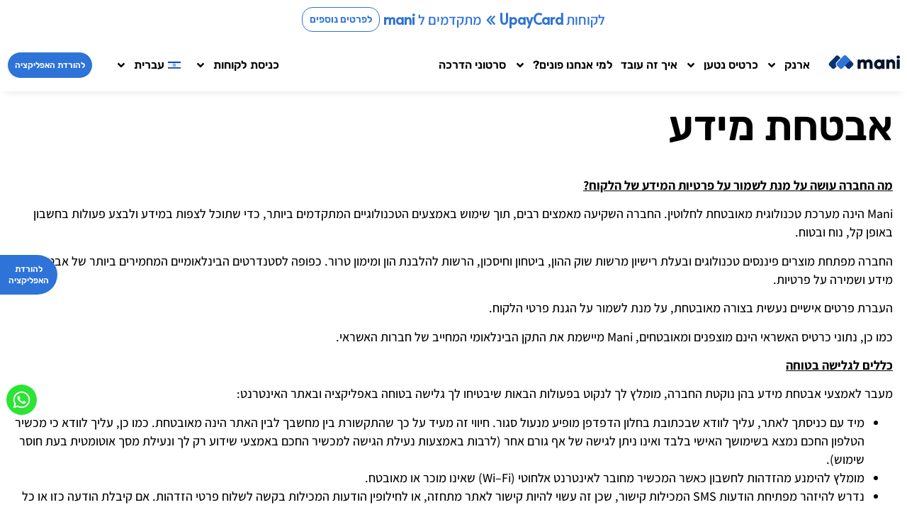

--- FILE ---
content_type: text/html; charset=UTF-8
request_url: https://www.mani.co.il/data-security/
body_size: 30347
content:
<!doctype html>
<html dir="rtl" lang="he-IL">
<head>
	<meta charset="UTF-8">
	<meta name="viewport" content="width=device-width, initial-scale=1">
	<link rel="profile" href="https://gmpg.org/xfn/11">
	<meta name='robots' content='index, follow, max-image-preview:large, max-snippet:-1, max-video-preview:-1' />

	<!-- This site is optimized with the Yoast SEO plugin v26.2 - https://yoast.com/wordpress/plugins/seo/ -->
	<title>אבטחת מידע - ארנק mani</title>
	<link rel="canonical" href="https://www.mani.co.il/data-security/" />
	<meta property="og:locale" content="he_IL" />
	<meta property="og:type" content="article" />
	<meta property="og:title" content="אבטחת מידע - ארנק mani" />
	<meta property="og:description" content="מה החברה עושה על מנת לשמור על פרטיות המידע של הלקוח? Mani הינה מערכת טכנולוגית מאובטחת לחלוטין. החברה השקיעה מאמצים רבים, תוך שימוש באמצעים הטכנולוגיים המתקדמים ביותר, כדי שתוכל לצפות במידע ולבצע פעולות בחשבון באופן קל, נוח ובטוח. החברה מפתחת מוצרים פיננסים טכנולוגים ובעלת רישיון מרשות שוק ההון, ביטחון וחיסכון, הרשות להלבנת הון ומימון טרור. [&hellip;]" />
	<meta property="og:url" content="https://www.mani.co.il/data-security/" />
	<meta property="og:site_name" content="ארנק mani" />
	<meta property="article:modified_time" content="2024-09-30T10:34:32+00:00" />
	<meta name="twitter:card" content="summary_large_image" />
	<meta name="twitter:label1" content="זמן קריאה מוערך" />
	<meta name="twitter:data1" content="3 דקות" />
	<script type="application/ld+json" class="yoast-schema-graph">{"@context":"https://schema.org","@graph":[{"@type":"WebPage","@id":"https://www.mani.co.il/data-security/","url":"https://www.mani.co.il/data-security/","name":"אבטחת מידע - ארנק mani","isPartOf":{"@id":"https://www.mani.co.il/#website"},"datePublished":"2024-02-27T14:41:35+00:00","dateModified":"2024-09-30T10:34:32+00:00","breadcrumb":{"@id":"https://www.mani.co.il/data-security/#breadcrumb"},"inLanguage":"he-IL","potentialAction":[{"@type":"ReadAction","target":["https://www.mani.co.il/data-security/"]}]},{"@type":"BreadcrumbList","@id":"https://www.mani.co.il/data-security/#breadcrumb","itemListElement":[{"@type":"ListItem","position":1,"name":"Home","item":"https://www.mani.co.il/"},{"@type":"ListItem","position":2,"name":"אבטחת מידע"}]},{"@type":"WebSite","@id":"https://www.mani.co.il/#website","url":"https://www.mani.co.il/","name":"ארנק mani","description":"","publisher":{"@id":"https://www.mani.co.il/#organization"},"potentialAction":[{"@type":"SearchAction","target":{"@type":"EntryPoint","urlTemplate":"https://www.mani.co.il/?s={search_term_string}"},"query-input":{"@type":"PropertyValueSpecification","valueRequired":true,"valueName":"search_term_string"}}],"inLanguage":"he-IL"},{"@type":"Organization","@id":"https://www.mani.co.il/#organization","name":"ארנק mani","url":"https://www.mani.co.il/","logo":{"@type":"ImageObject","inLanguage":"he-IL","@id":"https://www.mani.co.il/#/schema/logo/image/","url":"https://www.mani.co.il/wp-content/uploads/2024/01/logo-mani.jpg","contentUrl":"https://www.mani.co.il/wp-content/uploads/2024/01/logo-mani.jpg","width":350,"height":100,"caption":"ארנק mani"},"image":{"@id":"https://www.mani.co.il/#/schema/logo/image/"}}]}</script>
	<!-- / Yoast SEO plugin. -->


<link rel='dns-prefetch' href='//www.mani.co.il' />
<link rel="alternate" type="application/rss+xml" title="ארנק mani &laquo; פיד‏" href="https://www.mani.co.il/feed/" />
<link rel="alternate" type="application/rss+xml" title="ארנק mani &laquo; פיד תגובות‏" href="https://www.mani.co.il/comments/feed/" />
<link rel="alternate" title="oEmbed (JSON)" type="application/json+oembed" href="https://www.mani.co.il/wp-json/oembed/1.0/embed?url=https%3A%2F%2Fwww.mani.co.il%2Fdata-security%2F" />
<link rel="alternate" title="oEmbed (XML)" type="text/xml+oembed" href="https://www.mani.co.il/wp-json/oembed/1.0/embed?url=https%3A%2F%2Fwww.mani.co.il%2Fdata-security%2F&#038;format=xml" />
<style id='wp-img-auto-sizes-contain-inline-css'>
img:is([sizes=auto i],[sizes^="auto," i]){contain-intrinsic-size:3000px 1500px}
/*# sourceURL=wp-img-auto-sizes-contain-inline-css */
</style>
<style id='wp-emoji-styles-inline-css'>

	img.wp-smiley, img.emoji {
		display: inline !important;
		border: none !important;
		box-shadow: none !important;
		height: 1em !important;
		width: 1em !important;
		margin: 0 0.07em !important;
		vertical-align: -0.1em !important;
		background: none !important;
		padding: 0 !important;
	}
/*# sourceURL=wp-emoji-styles-inline-css */
</style>
<link rel='stylesheet' id='wpml-legacy-dropdown-click-0-css' href='https://www.mani.co.il/wp-content/plugins/sitepress-multilingual-cms/templates/language-switchers/legacy-dropdown-click/style.min.css?ver=1' media='all' />
<link rel='stylesheet' id='wpml-menu-item-0-css' href='https://www.mani.co.il/wp-content/plugins/sitepress-multilingual-cms/templates/language-switchers/menu-item/style.min.css?ver=1' media='all' />
<link rel='stylesheet' id='hello-elementor-css' href='https://www.mani.co.il/wp-content/themes/hello-elementor/assets/css/reset.css?ver=3.4.5' media='all' />
<link rel='stylesheet' id='hello-elementor-theme-style-css' href='https://www.mani.co.il/wp-content/themes/hello-elementor/assets/css/theme.css?ver=3.4.5' media='all' />
<link rel='stylesheet' id='hello-elementor-header-footer-css' href='https://www.mani.co.il/wp-content/themes/hello-elementor/assets/css/header-footer.css?ver=3.4.5' media='all' />
<link rel='stylesheet' id='elementor-frontend-css' href='https://www.mani.co.il/wp-content/uploads/elementor/css/custom-frontend-rtl.min.css?ver=1764737928' media='all' />
<link rel='stylesheet' id='elementor-post-5-css' href='https://www.mani.co.il/wp-content/uploads/elementor/css/post-5.css?ver=1764737928' media='all' />
<link rel='stylesheet' id='widget-heading-css' href='https://www.mani.co.il/wp-content/plugins/elementor/assets/css/widget-heading-rtl.min.css?ver=3.32.5' media='all' />
<link rel='stylesheet' id='widget-nav-menu-css' href='https://www.mani.co.il/wp-content/uploads/elementor/css/custom-pro-widget-nav-menu-rtl.min.css?ver=1764737928' media='all' />
<link rel='stylesheet' id='e-sticky-css' href='https://www.mani.co.il/wp-content/plugins/elementor-pro/assets/css/modules/sticky.min.css?ver=3.32.3' media='all' />
<link rel='stylesheet' id='widget-menu-anchor-css' href='https://www.mani.co.il/wp-content/plugins/elementor/assets/css/widget-menu-anchor-rtl.min.css?ver=3.32.5' media='all' />
<link rel='stylesheet' id='widget-image-css' href='https://www.mani.co.il/wp-content/plugins/elementor/assets/css/widget-image-rtl.min.css?ver=3.32.5' media='all' />
<link rel='stylesheet' id='widget-social-icons-css' href='https://www.mani.co.il/wp-content/plugins/elementor/assets/css/widget-social-icons-rtl.min.css?ver=3.32.5' media='all' />
<link rel='stylesheet' id='e-apple-webkit-css' href='https://www.mani.co.il/wp-content/uploads/elementor/css/custom-apple-webkit.min.css?ver=1764737928' media='all' />
<link rel='stylesheet' id='widget-icon-box-css' href='https://www.mani.co.il/wp-content/uploads/elementor/css/custom-widget-icon-box-rtl.min.css?ver=1764737928' media='all' />
<link rel='stylesheet' id='widget-icon-list-css' href='https://www.mani.co.il/wp-content/uploads/elementor/css/custom-widget-icon-list-rtl.min.css?ver=1764737928' media='all' />
<link rel='stylesheet' id='elementor-post-1240-css' href='https://www.mani.co.il/wp-content/uploads/elementor/css/post-1240.css?ver=1764945098' media='all' />
<link rel='stylesheet' id='elementor-post-39-css' href='https://www.mani.co.il/wp-content/uploads/elementor/css/post-39.css?ver=1764737929' media='all' />
<link rel='stylesheet' id='elementor-post-168-css' href='https://www.mani.co.il/wp-content/uploads/elementor/css/post-168.css?ver=1764737929' media='all' />
<link rel='stylesheet' id='elementor-gf-local-assistant-css' href='https://www.mani.co.il/wp-content/uploads/elementor/google-fonts/css/assistant.css?ver=1742281688' media='all' />
<link rel='stylesheet' id='elementor-gf-local-rubik-css' href='https://www.mani.co.il/wp-content/uploads/elementor/google-fonts/css/rubik.css?ver=1742281717' media='all' />
<script id="wpml-cookie-js-extra">
var wpml_cookies = {"wp-wpml_current_language":{"value":"he","expires":1,"path":"/"}};
var wpml_cookies = {"wp-wpml_current_language":{"value":"he","expires":1,"path":"/"}};
//# sourceURL=wpml-cookie-js-extra
</script>
<script src="https://www.mani.co.il/wp-content/plugins/sitepress-multilingual-cms/res/js/cookies/language-cookie.js?ver=484900" id="wpml-cookie-js" defer data-wp-strategy="defer"></script>
<script src="https://www.mani.co.il/wp-content/plugins/sitepress-multilingual-cms/templates/language-switchers/legacy-dropdown-click/script.min.js?ver=1" id="wpml-legacy-dropdown-click-0-js"></script>
<script src="https://www.mani.co.il/wp-includes/js/jquery/jquery.min.js?ver=3.7.1" id="jquery-core-js"></script>
<script src="https://www.mani.co.il/wp-includes/js/jquery/jquery-migrate.min.js?ver=3.4.1" id="jquery-migrate-js"></script>
<link rel="https://api.w.org/" href="https://www.mani.co.il/wp-json/" /><link rel="alternate" title="JSON" type="application/json" href="https://www.mani.co.il/wp-json/wp/v2/pages/1240" /><link rel="EditURI" type="application/rsd+xml" title="RSD" href="https://www.mani.co.il/xmlrpc.php?rsd" />
<meta name="generator" content="WordPress 6.9" />
<link rel='shortlink' href='https://www.mani.co.il/?p=1240' />
<meta name="generator" content="WPML ver:4.8.4 stt:5,1,20;" />
<!-- Google tag (gtag.js) --> <script async src="https://www.googletagmanager.com/gtag/js?id=G-DSMTJZT60M"></script> <script> window.dataLayer = window.dataLayer || []; function gtag(){dataLayer.push(arguments);} gtag('js', new Date()); gtag('config', 'G-DSMTJZT60M'); </script>

<!-- Google Tag Manager -->
<script>(function(w,d,s,l,i){w[l]=w[l]||[];w[l].push({'gtm.start':
new Date().getTime(),event:'gtm.js'});var f=d.getElementsByTagName(s)[0],
j=d.createElement(s),dl=l!='dataLayer'?'&l='+l:'';j.async=true;j.src=
'https://www.googletagmanager.com/gtm.js?id='+i+dl;f.parentNode.insertBefore(j,f);
})(window,document,'script','dataLayer','GTM-KLLRHFK8');</script>
<!-- End Google Tag Manager -->


<meta name="generator" content="Elementor 3.32.5; features: e_font_icon_svg, additional_custom_breakpoints; settings: css_print_method-external, google_font-enabled, font_display-swap">
<meta name="google-site-verification" content="lA9D-Eh2I35rPKV9dMIeGM0h34yYrM-AAC9svAnUMt8" />
<!-- Google Tag Manager -->
<script>(function(w,d,s,l,i){w[l]=w[l]||[];w[l].push({'gtm.start':
new Date().getTime(),event:'gtm.js'});var f=d.getElementsByTagName(s)[0],
j=d.createElement(s),dl=l!='dataLayer'?'&l='+l:'';j.async=true;j.src=
'https://www.googletagmanager.com/gtm.js?id='+i+dl;f.parentNode.insertBefore(j,f);
})(window,document,'script','dataLayer','GTM-TSWC7XBG');</script>
<!-- End Google Tag Manager -->
			<style>
				.e-con.e-parent:nth-of-type(n+4):not(.e-lazyloaded):not(.e-no-lazyload),
				.e-con.e-parent:nth-of-type(n+4):not(.e-lazyloaded):not(.e-no-lazyload) * {
					background-image: none !important;
				}
				@media screen and (max-height: 1024px) {
					.e-con.e-parent:nth-of-type(n+3):not(.e-lazyloaded):not(.e-no-lazyload),
					.e-con.e-parent:nth-of-type(n+3):not(.e-lazyloaded):not(.e-no-lazyload) * {
						background-image: none !important;
					}
				}
				@media screen and (max-height: 640px) {
					.e-con.e-parent:nth-of-type(n+2):not(.e-lazyloaded):not(.e-no-lazyload),
					.e-con.e-parent:nth-of-type(n+2):not(.e-lazyloaded):not(.e-no-lazyload) * {
						background-image: none !important;
					}
				}
			</style>
			<link rel="icon" href="https://www.mani.co.il/wp-content/uploads/2024/01/favicon-150x150.b197b0.webp" sizes="32x32" />
<link rel="icon" href="https://www.mani.co.il/wp-content/uploads/2024/01/favicon-300x300.b197b0.webp" sizes="192x192" />
<link rel="apple-touch-icon" href="https://www.mani.co.il/wp-content/uploads/2024/01/favicon-300x300.b197b0.webp" />
<meta name="msapplication-TileImage" content="https://www.mani.co.il/wp-content/uploads/2024/01/favicon-300x300.b197b0.webp" />
		<style id="wp-custom-css">
			@import url('https://fonts.googleapis.com/css2?family=Alata&display=swap');
h1.entry-title{display:none}
.mani-font{font-family:"Alata", sans-serif}

/*לינקים במאמרים*/
.elementor-widget-theme-post-content p a, .elementor-widget-theme-post-content li a, .elementor-widget-text-editor p a{color:#2E73D8!important;text-decoration:underline}
.elementor-widget-theme-post-content p a:hover, .elementor-widget-theme-post-content li a:hover, .elementor-widget-text-editor p a:hover{text-decoration:none}

/*כפתור נגישות*/
//Get method
interdeal.btnStyle.vPosition{
['10px','24%']!important}

/*רווח דגל שפה תפריטים*/
.wpml-ls-menu-item .wpml-ls-flag+span {
    margin-left: .5em;
}
.elementor-button-icon {
    display: flex
;
    align-items: center;
}		</style>
		<style id='global-styles-inline-css'>
:root{--wp--preset--aspect-ratio--square: 1;--wp--preset--aspect-ratio--4-3: 4/3;--wp--preset--aspect-ratio--3-4: 3/4;--wp--preset--aspect-ratio--3-2: 3/2;--wp--preset--aspect-ratio--2-3: 2/3;--wp--preset--aspect-ratio--16-9: 16/9;--wp--preset--aspect-ratio--9-16: 9/16;--wp--preset--color--black: #000000;--wp--preset--color--cyan-bluish-gray: #abb8c3;--wp--preset--color--white: #ffffff;--wp--preset--color--pale-pink: #f78da7;--wp--preset--color--vivid-red: #cf2e2e;--wp--preset--color--luminous-vivid-orange: #ff6900;--wp--preset--color--luminous-vivid-amber: #fcb900;--wp--preset--color--light-green-cyan: #7bdcb5;--wp--preset--color--vivid-green-cyan: #00d084;--wp--preset--color--pale-cyan-blue: #8ed1fc;--wp--preset--color--vivid-cyan-blue: #0693e3;--wp--preset--color--vivid-purple: #9b51e0;--wp--preset--gradient--vivid-cyan-blue-to-vivid-purple: linear-gradient(135deg,rgb(6,147,227) 0%,rgb(155,81,224) 100%);--wp--preset--gradient--light-green-cyan-to-vivid-green-cyan: linear-gradient(135deg,rgb(122,220,180) 0%,rgb(0,208,130) 100%);--wp--preset--gradient--luminous-vivid-amber-to-luminous-vivid-orange: linear-gradient(135deg,rgb(252,185,0) 0%,rgb(255,105,0) 100%);--wp--preset--gradient--luminous-vivid-orange-to-vivid-red: linear-gradient(135deg,rgb(255,105,0) 0%,rgb(207,46,46) 100%);--wp--preset--gradient--very-light-gray-to-cyan-bluish-gray: linear-gradient(135deg,rgb(238,238,238) 0%,rgb(169,184,195) 100%);--wp--preset--gradient--cool-to-warm-spectrum: linear-gradient(135deg,rgb(74,234,220) 0%,rgb(151,120,209) 20%,rgb(207,42,186) 40%,rgb(238,44,130) 60%,rgb(251,105,98) 80%,rgb(254,248,76) 100%);--wp--preset--gradient--blush-light-purple: linear-gradient(135deg,rgb(255,206,236) 0%,rgb(152,150,240) 100%);--wp--preset--gradient--blush-bordeaux: linear-gradient(135deg,rgb(254,205,165) 0%,rgb(254,45,45) 50%,rgb(107,0,62) 100%);--wp--preset--gradient--luminous-dusk: linear-gradient(135deg,rgb(255,203,112) 0%,rgb(199,81,192) 50%,rgb(65,88,208) 100%);--wp--preset--gradient--pale-ocean: linear-gradient(135deg,rgb(255,245,203) 0%,rgb(182,227,212) 50%,rgb(51,167,181) 100%);--wp--preset--gradient--electric-grass: linear-gradient(135deg,rgb(202,248,128) 0%,rgb(113,206,126) 100%);--wp--preset--gradient--midnight: linear-gradient(135deg,rgb(2,3,129) 0%,rgb(40,116,252) 100%);--wp--preset--font-size--small: 13px;--wp--preset--font-size--medium: 20px;--wp--preset--font-size--large: 36px;--wp--preset--font-size--x-large: 42px;--wp--preset--spacing--20: 0.44rem;--wp--preset--spacing--30: 0.67rem;--wp--preset--spacing--40: 1rem;--wp--preset--spacing--50: 1.5rem;--wp--preset--spacing--60: 2.25rem;--wp--preset--spacing--70: 3.38rem;--wp--preset--spacing--80: 5.06rem;--wp--preset--shadow--natural: 6px 6px 9px rgba(0, 0, 0, 0.2);--wp--preset--shadow--deep: 12px 12px 50px rgba(0, 0, 0, 0.4);--wp--preset--shadow--sharp: 6px 6px 0px rgba(0, 0, 0, 0.2);--wp--preset--shadow--outlined: 6px 6px 0px -3px rgb(255, 255, 255), 6px 6px rgb(0, 0, 0);--wp--preset--shadow--crisp: 6px 6px 0px rgb(0, 0, 0);}:root { --wp--style--global--content-size: 800px;--wp--style--global--wide-size: 1200px; }:where(body) { margin: 0; }.wp-site-blocks > .alignleft { float: left; margin-right: 2em; }.wp-site-blocks > .alignright { float: right; margin-left: 2em; }.wp-site-blocks > .aligncenter { justify-content: center; margin-left: auto; margin-right: auto; }:where(.wp-site-blocks) > * { margin-block-start: 24px; margin-block-end: 0; }:where(.wp-site-blocks) > :first-child { margin-block-start: 0; }:where(.wp-site-blocks) > :last-child { margin-block-end: 0; }:root { --wp--style--block-gap: 24px; }:root :where(.is-layout-flow) > :first-child{margin-block-start: 0;}:root :where(.is-layout-flow) > :last-child{margin-block-end: 0;}:root :where(.is-layout-flow) > *{margin-block-start: 24px;margin-block-end: 0;}:root :where(.is-layout-constrained) > :first-child{margin-block-start: 0;}:root :where(.is-layout-constrained) > :last-child{margin-block-end: 0;}:root :where(.is-layout-constrained) > *{margin-block-start: 24px;margin-block-end: 0;}:root :where(.is-layout-flex){gap: 24px;}:root :where(.is-layout-grid){gap: 24px;}.is-layout-flow > .alignleft{float: left;margin-inline-start: 0;margin-inline-end: 2em;}.is-layout-flow > .alignright{float: right;margin-inline-start: 2em;margin-inline-end: 0;}.is-layout-flow > .aligncenter{margin-left: auto !important;margin-right: auto !important;}.is-layout-constrained > .alignleft{float: left;margin-inline-start: 0;margin-inline-end: 2em;}.is-layout-constrained > .alignright{float: right;margin-inline-start: 2em;margin-inline-end: 0;}.is-layout-constrained > .aligncenter{margin-left: auto !important;margin-right: auto !important;}.is-layout-constrained > :where(:not(.alignleft):not(.alignright):not(.alignfull)){max-width: var(--wp--style--global--content-size);margin-left: auto !important;margin-right: auto !important;}.is-layout-constrained > .alignwide{max-width: var(--wp--style--global--wide-size);}body .is-layout-flex{display: flex;}.is-layout-flex{flex-wrap: wrap;align-items: center;}.is-layout-flex > :is(*, div){margin: 0;}body .is-layout-grid{display: grid;}.is-layout-grid > :is(*, div){margin: 0;}body{padding-top: 0px;padding-right: 0px;padding-bottom: 0px;padding-left: 0px;}a:where(:not(.wp-element-button)){text-decoration: underline;}:root :where(.wp-element-button, .wp-block-button__link){background-color: #32373c;border-width: 0;color: #fff;font-family: inherit;font-size: inherit;font-style: inherit;font-weight: inherit;letter-spacing: inherit;line-height: inherit;padding-top: calc(0.667em + 2px);padding-right: calc(1.333em + 2px);padding-bottom: calc(0.667em + 2px);padding-left: calc(1.333em + 2px);text-decoration: none;text-transform: inherit;}.has-black-color{color: var(--wp--preset--color--black) !important;}.has-cyan-bluish-gray-color{color: var(--wp--preset--color--cyan-bluish-gray) !important;}.has-white-color{color: var(--wp--preset--color--white) !important;}.has-pale-pink-color{color: var(--wp--preset--color--pale-pink) !important;}.has-vivid-red-color{color: var(--wp--preset--color--vivid-red) !important;}.has-luminous-vivid-orange-color{color: var(--wp--preset--color--luminous-vivid-orange) !important;}.has-luminous-vivid-amber-color{color: var(--wp--preset--color--luminous-vivid-amber) !important;}.has-light-green-cyan-color{color: var(--wp--preset--color--light-green-cyan) !important;}.has-vivid-green-cyan-color{color: var(--wp--preset--color--vivid-green-cyan) !important;}.has-pale-cyan-blue-color{color: var(--wp--preset--color--pale-cyan-blue) !important;}.has-vivid-cyan-blue-color{color: var(--wp--preset--color--vivid-cyan-blue) !important;}.has-vivid-purple-color{color: var(--wp--preset--color--vivid-purple) !important;}.has-black-background-color{background-color: var(--wp--preset--color--black) !important;}.has-cyan-bluish-gray-background-color{background-color: var(--wp--preset--color--cyan-bluish-gray) !important;}.has-white-background-color{background-color: var(--wp--preset--color--white) !important;}.has-pale-pink-background-color{background-color: var(--wp--preset--color--pale-pink) !important;}.has-vivid-red-background-color{background-color: var(--wp--preset--color--vivid-red) !important;}.has-luminous-vivid-orange-background-color{background-color: var(--wp--preset--color--luminous-vivid-orange) !important;}.has-luminous-vivid-amber-background-color{background-color: var(--wp--preset--color--luminous-vivid-amber) !important;}.has-light-green-cyan-background-color{background-color: var(--wp--preset--color--light-green-cyan) !important;}.has-vivid-green-cyan-background-color{background-color: var(--wp--preset--color--vivid-green-cyan) !important;}.has-pale-cyan-blue-background-color{background-color: var(--wp--preset--color--pale-cyan-blue) !important;}.has-vivid-cyan-blue-background-color{background-color: var(--wp--preset--color--vivid-cyan-blue) !important;}.has-vivid-purple-background-color{background-color: var(--wp--preset--color--vivid-purple) !important;}.has-black-border-color{border-color: var(--wp--preset--color--black) !important;}.has-cyan-bluish-gray-border-color{border-color: var(--wp--preset--color--cyan-bluish-gray) !important;}.has-white-border-color{border-color: var(--wp--preset--color--white) !important;}.has-pale-pink-border-color{border-color: var(--wp--preset--color--pale-pink) !important;}.has-vivid-red-border-color{border-color: var(--wp--preset--color--vivid-red) !important;}.has-luminous-vivid-orange-border-color{border-color: var(--wp--preset--color--luminous-vivid-orange) !important;}.has-luminous-vivid-amber-border-color{border-color: var(--wp--preset--color--luminous-vivid-amber) !important;}.has-light-green-cyan-border-color{border-color: var(--wp--preset--color--light-green-cyan) !important;}.has-vivid-green-cyan-border-color{border-color: var(--wp--preset--color--vivid-green-cyan) !important;}.has-pale-cyan-blue-border-color{border-color: var(--wp--preset--color--pale-cyan-blue) !important;}.has-vivid-cyan-blue-border-color{border-color: var(--wp--preset--color--vivid-cyan-blue) !important;}.has-vivid-purple-border-color{border-color: var(--wp--preset--color--vivid-purple) !important;}.has-vivid-cyan-blue-to-vivid-purple-gradient-background{background: var(--wp--preset--gradient--vivid-cyan-blue-to-vivid-purple) !important;}.has-light-green-cyan-to-vivid-green-cyan-gradient-background{background: var(--wp--preset--gradient--light-green-cyan-to-vivid-green-cyan) !important;}.has-luminous-vivid-amber-to-luminous-vivid-orange-gradient-background{background: var(--wp--preset--gradient--luminous-vivid-amber-to-luminous-vivid-orange) !important;}.has-luminous-vivid-orange-to-vivid-red-gradient-background{background: var(--wp--preset--gradient--luminous-vivid-orange-to-vivid-red) !important;}.has-very-light-gray-to-cyan-bluish-gray-gradient-background{background: var(--wp--preset--gradient--very-light-gray-to-cyan-bluish-gray) !important;}.has-cool-to-warm-spectrum-gradient-background{background: var(--wp--preset--gradient--cool-to-warm-spectrum) !important;}.has-blush-light-purple-gradient-background{background: var(--wp--preset--gradient--blush-light-purple) !important;}.has-blush-bordeaux-gradient-background{background: var(--wp--preset--gradient--blush-bordeaux) !important;}.has-luminous-dusk-gradient-background{background: var(--wp--preset--gradient--luminous-dusk) !important;}.has-pale-ocean-gradient-background{background: var(--wp--preset--gradient--pale-ocean) !important;}.has-electric-grass-gradient-background{background: var(--wp--preset--gradient--electric-grass) !important;}.has-midnight-gradient-background{background: var(--wp--preset--gradient--midnight) !important;}.has-small-font-size{font-size: var(--wp--preset--font-size--small) !important;}.has-medium-font-size{font-size: var(--wp--preset--font-size--medium) !important;}.has-large-font-size{font-size: var(--wp--preset--font-size--large) !important;}.has-x-large-font-size{font-size: var(--wp--preset--font-size--x-large) !important;}
/*# sourceURL=global-styles-inline-css */
</style>
<link rel='stylesheet' id='elementor-post-643-css' href='https://www.mani.co.il/wp-content/uploads/elementor/css/post-643.css?ver=1764737929' media='all' />
<link rel='stylesheet' id='e-popup-css' href='https://www.mani.co.il/wp-content/plugins/elementor-pro/assets/css/conditionals/popup.min.css?ver=3.32.3' media='all' />
</head>
<body class="rtl wp-singular page-template-default page page-id-1240 wp-custom-logo wp-embed-responsive wp-theme-hello-elementor eio-default hello-elementor-default elementor-default elementor-kit-5 elementor-page elementor-page-1240">

<!-- Google Tag Manager (noscript) -->
<noscript><iframe src="https://www.googletagmanager.com/ns.html?id=GTM-KLLRHFK8"
height="0" width="0" style="display:none;visibility:hidden"></iframe></noscript>
<!-- End Google Tag Manager (noscript) -->
<!-- Google Tag Manager (noscript) -->
<noscript><iframe src="https://www.googletagmanager.com/ns.html?id=GTM-TSWC7XBG"
height="0" width="0" style="display:none;visibility:hidden"></iframe></noscript>
<!-- End Google Tag Manager (noscript) -->

<a class="skip-link screen-reader-text" href="#content">דלג לתוכן</a>

		<header data-elementor-type="header" data-elementor-id="39" class="elementor elementor-39 elementor-location-header" data-elementor-post-type="elementor_library">
			<div class="elementor-element elementor-element-316f5e24 e-flex e-con-boxed e-con e-parent" data-id="316f5e24" data-element_type="container" data-settings="{&quot;background_background&quot;:&quot;classic&quot;}">
					<div class="e-con-inner">
				<div class="elementor-element elementor-element-60fa56e6 elementor-widget elementor-widget-heading" data-id="60fa56e6" data-element_type="widget" data-widget_type="heading.default">
				<div class="elementor-widget-container">
					<p class="elementor-heading-title elementor-size-default">לקוחות <span class="mani-font">UpayCard</span></p>				</div>
				</div>
				<div class="elementor-element elementor-element-ded7d20 elementor-view-default elementor-widget elementor-widget-icon" data-id="ded7d20" data-element_type="widget" data-widget_type="icon.default">
				<div class="elementor-widget-container">
							<div class="elementor-icon-wrapper">
			<div class="elementor-icon">
			<svg xmlns="http://www.w3.org/2000/svg" xmlns:xlink="http://www.w3.org/1999/xlink" id="&#x5E9;&#x5DB;&#x5D1;&#x5D4;_1" x="0px" y="0px" width="7px" height="10px" viewBox="0 0 7 10" xml:space="preserve"><path id="Vector" fill="#2E73D8" d="M0.654,4.62L4.73,0.162C4.9-0.023,5.214-0.056,5.42,0.097l0.627,0.468 C6.253,0.718,6.289,1,6.119,1.186L2.634,4.999L6.119,8.82c0.17,0.186,0.143,0.467-0.072,0.62L5.42,9.9 C5.214,10.053,4.9,10.029,4.73,9.836L0.654,5.377C0.449,5.16,0.449,4.837,0.654,4.62z"></path></svg>			</div>
		</div>
						</div>
				</div>
				<div class="elementor-element elementor-element-946ad04 elementor-view-default elementor-widget elementor-widget-icon" data-id="946ad04" data-element_type="widget" data-widget_type="icon.default">
				<div class="elementor-widget-container">
							<div class="elementor-icon-wrapper">
			<div class="elementor-icon">
			<svg xmlns="http://www.w3.org/2000/svg" xmlns:xlink="http://www.w3.org/1999/xlink" id="&#x5E9;&#x5DB;&#x5D1;&#x5D4;_1" x="0px" y="0px" width="7px" height="10px" viewBox="0 0 7 10" xml:space="preserve"><path id="Vector" fill="#2E73D8" d="M0.654,4.62L4.73,0.162C4.9-0.023,5.214-0.056,5.42,0.097l0.627,0.468 C6.253,0.718,6.289,1,6.119,1.186L2.634,4.999L6.119,8.82c0.17,0.186,0.143,0.467-0.072,0.62L5.42,9.9 C5.214,10.053,4.9,10.029,4.73,9.836L0.654,5.377C0.449,5.16,0.449,4.837,0.654,4.62z"></path></svg>			</div>
		</div>
						</div>
				</div>
				<div class="elementor-element elementor-element-e0eb7a5 elementor-widget elementor-widget-heading" data-id="e0eb7a5" data-element_type="widget" data-widget_type="heading.default">
				<div class="elementor-widget-container">
					<p class="elementor-heading-title elementor-size-default">מתקדמים ל <span class="mani-font">mani</span></p>				</div>
				</div>
				<div class="elementor-element elementor-element-6e532e1b elementor-widget elementor-widget-heading" data-id="6e532e1b" data-element_type="widget" data-widget_type="heading.default">
				<div class="elementor-widget-container">
					<p class="elementor-heading-title elementor-size-default"><a href="/%d7%9c%d7%a7%d7%95%d7%97%d7%95%d7%aa-upaycard/">לפרטים נוספים</a></p>				</div>
				</div>
					</div>
				</div>
		<div class="elementor-element elementor-element-d6aa091 e-flex e-con-boxed e-con e-parent" data-id="d6aa091" data-element_type="container" data-settings="{&quot;background_background&quot;:&quot;classic&quot;,&quot;sticky&quot;:&quot;top&quot;,&quot;sticky_on&quot;:[&quot;widescreen&quot;,&quot;desktop&quot;,&quot;laptop&quot;,&quot;tablet&quot;,&quot;mobile&quot;],&quot;sticky_offset&quot;:0,&quot;sticky_effects_offset&quot;:0,&quot;sticky_anchor_link_offset&quot;:0}">
					<div class="e-con-inner">
		<div class="elementor-element elementor-element-b5e404c e-con-full e-flex e-con e-child" data-id="b5e404c" data-element_type="container">
				<div class="elementor-element elementor-element-0e49640 elementor-nav-menu--stretch elementor-nav-menu__align-center elementor-nav-menu__text-align-center elementor-hidden-widescreen elementor-hidden-desktop elementor-hidden-laptop elementor-nav-menu--dropdown-tablet elementor-nav-menu--toggle elementor-nav-menu--burger elementor-widget elementor-widget-nav-menu" data-id="0e49640" data-element_type="widget" data-settings="{&quot;submenu_icon&quot;:{&quot;value&quot;:&quot;&lt;svg aria-hidden=\&quot;true\&quot; class=\&quot;e-font-icon-svg e-fas-angle-down\&quot; viewBox=\&quot;0 0 320 512\&quot; xmlns=\&quot;http:\/\/www.w3.org\/2000\/svg\&quot;&gt;&lt;path d=\&quot;M143 352.3L7 216.3c-9.4-9.4-9.4-24.6 0-33.9l22.6-22.6c9.4-9.4 24.6-9.4 33.9 0l96.4 96.4 96.4-96.4c9.4-9.4 24.6-9.4 33.9 0l22.6 22.6c9.4 9.4 9.4 24.6 0 33.9l-136 136c-9.2 9.4-24.4 9.4-33.8 0z\&quot;&gt;&lt;\/path&gt;&lt;\/svg&gt;&quot;,&quot;library&quot;:&quot;fa-solid&quot;},&quot;full_width&quot;:&quot;stretch&quot;,&quot;layout&quot;:&quot;horizontal&quot;,&quot;toggle&quot;:&quot;burger&quot;}" data-widget_type="nav-menu.default">
				<div class="elementor-widget-container">
								<nav aria-label="תפריט" class="elementor-nav-menu--main elementor-nav-menu__container elementor-nav-menu--layout-horizontal e--pointer-none">
				<ul id="menu-1-0e49640" class="elementor-nav-menu"><li class="menu-item-language menu-item wpml-ls-slot-31 wpml-ls-item wpml-ls-item-en wpml-ls-menu-item wpml-ls-first-item menu-item-type-wpml_ls_menu_item menu-item-object-wpml_ls_menu_item menu-item-wpml-ls-31-en"><a href="https://www.mani.co.il/en/data-security/" title="עבור ל-English" aria-label="עבור ל-English" role="menuitem" class="elementor-item"><img
            class="wpml-ls-flag"
            src="https://www.mani.co.il/wp-content/plugins/sitepress-multilingual-cms/res/flags/en.svg"
            alt=""
            
            
    /><span class="wpml-ls-native" lang="en">English</span></a></li>
<li class="menu-item-language menu-item-language-current menu-item wpml-ls-slot-31 wpml-ls-item wpml-ls-item-he wpml-ls-current-language wpml-ls-menu-item menu-item-type-wpml_ls_menu_item menu-item-object-wpml_ls_menu_item menu-item-wpml-ls-31-he"><a href="https://www.mani.co.il/data-security/" role="menuitem" class="elementor-item"><img
            class="wpml-ls-flag"
            src="https://www.mani.co.il/wp-content/plugins/sitepress-multilingual-cms/res/flags/he.svg"
            alt=""
            
            
    /><span class="wpml-ls-native" lang="he">עברית</span></a></li>
<li class="menu-item-language menu-item wpml-ls-slot-31 wpml-ls-item wpml-ls-item-ar wpml-ls-menu-item wpml-ls-last-item menu-item-type-wpml_ls_menu_item menu-item-object-wpml_ls_menu_item menu-item-wpml-ls-31-ar"><a href="https://www.mani.co.il/ar/data-security/" title="עבור ל-العربية" aria-label="עבור ל-العربية" role="menuitem" class="elementor-item"><img
            class="wpml-ls-flag"
            src="https://www.mani.co.il/wp-content/plugins/sitepress-multilingual-cms/res/flags/ar.svg"
            alt=""
            
            
    /><span class="wpml-ls-native" lang="ar">العربية</span></a></li>
</ul>			</nav>
					<div class="elementor-menu-toggle" role="button" tabindex="0" aria-label="כפתור פתיחת תפריט" aria-expanded="false">
			<svg aria-hidden="true" role="presentation" class="elementor-menu-toggle__icon--open e-font-icon-svg e-fas-globe" viewBox="0 0 496 512" xmlns="http://www.w3.org/2000/svg"><path d="M336.5 160C322 70.7 287.8 8 248 8s-74 62.7-88.5 152h177zM152 256c0 22.2 1.2 43.5 3.3 64h185.3c2.1-20.5 3.3-41.8 3.3-64s-1.2-43.5-3.3-64H155.3c-2.1 20.5-3.3 41.8-3.3 64zm324.7-96c-28.6-67.9-86.5-120.4-158-141.6 24.4 33.8 41.2 84.7 50 141.6h108zM177.2 18.4C105.8 39.6 47.8 92.1 19.3 160h108c8.7-56.9 25.5-107.8 49.9-141.6zM487.4 192H372.7c2.1 21 3.3 42.5 3.3 64s-1.2 43-3.3 64h114.6c5.5-20.5 8.6-41.8 8.6-64s-3.1-43.5-8.5-64zM120 256c0-21.5 1.2-43 3.3-64H8.6C3.2 212.5 0 233.8 0 256s3.2 43.5 8.6 64h114.6c-2-21-3.2-42.5-3.2-64zm39.5 96c14.5 89.3 48.7 152 88.5 152s74-62.7 88.5-152h-177zm159.3 141.6c71.4-21.2 129.4-73.7 158-141.6h-108c-8.8 56.9-25.6 107.8-50 141.6zM19.3 352c28.6 67.9 86.5 120.4 158 141.6-24.4-33.8-41.2-84.7-50-141.6h-108z"></path></svg><svg aria-hidden="true" role="presentation" class="elementor-menu-toggle__icon--close e-font-icon-svg e-eicon-close" viewBox="0 0 1000 1000" xmlns="http://www.w3.org/2000/svg"><path d="M742 167L500 408 258 167C246 154 233 150 217 150 196 150 179 158 167 167 154 179 150 196 150 212 150 229 154 242 171 254L408 500 167 742C138 771 138 800 167 829 196 858 225 858 254 829L496 587 738 829C750 842 767 846 783 846 800 846 817 842 829 829 842 817 846 804 846 783 846 767 842 750 829 737L588 500 833 258C863 229 863 200 833 171 804 137 775 137 742 167Z"></path></svg>		</div>
					<nav class="elementor-nav-menu--dropdown elementor-nav-menu__container" aria-hidden="true">
				<ul id="menu-2-0e49640" class="elementor-nav-menu"><li class="menu-item-language menu-item wpml-ls-slot-31 wpml-ls-item wpml-ls-item-en wpml-ls-menu-item wpml-ls-first-item menu-item-type-wpml_ls_menu_item menu-item-object-wpml_ls_menu_item menu-item-wpml-ls-31-en"><a href="https://www.mani.co.il/en/data-security/" title="עבור ל-English" aria-label="עבור ל-English" role="menuitem" class="elementor-item" tabindex="-1"><img
            class="wpml-ls-flag"
            src="https://www.mani.co.il/wp-content/plugins/sitepress-multilingual-cms/res/flags/en.svg"
            alt=""
            
            
    /><span class="wpml-ls-native" lang="en">English</span></a></li>
<li class="menu-item-language menu-item-language-current menu-item wpml-ls-slot-31 wpml-ls-item wpml-ls-item-he wpml-ls-current-language wpml-ls-menu-item menu-item-type-wpml_ls_menu_item menu-item-object-wpml_ls_menu_item menu-item-wpml-ls-31-he"><a href="https://www.mani.co.il/data-security/" role="menuitem" class="elementor-item" tabindex="-1"><img
            class="wpml-ls-flag"
            src="https://www.mani.co.il/wp-content/plugins/sitepress-multilingual-cms/res/flags/he.svg"
            alt=""
            
            
    /><span class="wpml-ls-native" lang="he">עברית</span></a></li>
<li class="menu-item-language menu-item wpml-ls-slot-31 wpml-ls-item wpml-ls-item-ar wpml-ls-menu-item wpml-ls-last-item menu-item-type-wpml_ls_menu_item menu-item-object-wpml_ls_menu_item menu-item-wpml-ls-31-ar"><a href="https://www.mani.co.il/ar/data-security/" title="עבור ל-العربية" aria-label="עבור ל-العربية" role="menuitem" class="elementor-item" tabindex="-1"><img
            class="wpml-ls-flag"
            src="https://www.mani.co.il/wp-content/plugins/sitepress-multilingual-cms/res/flags/ar.svg"
            alt=""
            
            
    /><span class="wpml-ls-native" lang="ar">العربية</span></a></li>
</ul>			</nav>
						</div>
				</div>
				<div class="elementor-element elementor-element-fc749fc elementor-view-default elementor-widget elementor-widget-icon" data-id="fc749fc" data-element_type="widget" data-widget_type="icon.default">
				<div class="elementor-widget-container">
							<div class="elementor-icon-wrapper">
			<a class="elementor-icon" href="/">
			<svg xmlns="http://www.w3.org/2000/svg" xmlns:xlink="http://www.w3.org/1999/xlink" id="&#x5E9;&#x5DB;&#x5D1;&#x5D4;_1" x="0px" y="0px" width="131.558px" height="26px" viewBox="-53.558 0 131.558 26" xml:space="preserve"><g id="Group">	<path id="Vector" fill="#07152D" d="M76.835,7.885h-3.802c-0.46,0-0.833,0.373-0.833,0.833v15.583c0,0.461,0.373,0.834,0.833,0.834  h3.802c0.46,0,0.833-0.373,0.833-0.834V8.718C77.668,8.258,77.295,7.885,76.835,7.885z"></path>	<path id="Vector_2" fill="#07152D" d="M74.934,6.387C76.627,6.387,78,5.053,78,3.412c0-1.64-1.373-2.975-3.065-2.975  s-3.066,1.334-3.066,2.975C71.868,5.053,73.242,6.387,74.934,6.387z"></path>	<path id="Vector_3" fill="#07152D" d="M48.682,7.885h-2.174c-0.795,0-1.536,0.371-2.012,1.002l-0.286,0.377  c-1.263-1.081-2.91-1.712-4.921-1.712c-4.413,0-8.827,3.828-8.827,9.055c0,5.227,3.561,8.957,8.84,8.957  c2.037,0,3.697-0.652,4.96-1.758l0.241,0.313c0.475,0.631,1.224,1.002,2.011,1.002h2.175c0.462,0,0.833-0.371,0.833-0.833V8.698  c0-0.462-0.371-0.833-0.833-0.833L48.682,7.885z M39.563,20.266c-2.136,0-3.697-1.66-3.697-3.704s1.562-3.704,3.697-3.704  c2.135,0,3.71,1.66,3.71,3.704S41.698,20.266,39.563,20.266z"></path>	<path id="Vector_4" fill="#07152D" d="M20.894,7.52c-3.801,0-5.923,2.624-5.923,2.624s-0.209-0.267-0.313-0.397  c-1.27-1.491-2.852-2.233-4.726-2.233c-1.595,0-3.008,0.566-4.134,1.484C5.709,9.069,5.579,9.05,5.513,8.952  C5.038,8.275,4.27,7.878,3.45,7.878H1.133C0.671,7.878,0.3,8.249,0.3,8.711v15.589c0,0.463,0.371,0.834,0.833,0.834H4.94  c0.463,0,0.833-0.371,0.833-0.834v-7.264c0-0.99,0.053-1.855,0.365-2.553c0.43-0.963,1.275-1.587,2.474-1.587  c1.197,0,1.933,0.579,2.304,1.386c0.286,0.631,0.358,1.399,0.358,2.161v7.856c0,0.463,0.371,0.834,0.833,0.834h3.808  c0.462,0,0.833-0.371,0.833-0.834c0-1.614,0-4.381,0-7.271c0-0.989,0.053-1.849,0.365-2.546c0.43-0.963,1.275-1.587,2.474-1.587  c1.197,0,1.933,0.579,2.304,1.386c0.293,0.631,0.358,1.399,0.358,2.161v7.851c0,0.461,0.371,0.832,0.833,0.832h3.808  c0.462,0,0.833-0.371,0.833-0.832V15.93c0-5.624-3.163-8.416-6.795-8.416L20.894,7.52z"></path>	<path id="Vector_5" fill="#07152D" d="M62.859,7.52c-1.659,0-3.195,0.612-4.42,1.588c-0.091,0.071-0.228,0.059-0.292-0.039  l-0.078-0.111c-0.476-0.677-1.244-1.074-2.063-1.074h-2.312c-0.462,0-0.833,0.371-0.833,0.833v15.589  c0,0.463,0.371,0.834,0.833,0.834h3.809c0.462,0,0.833-0.371,0.833-0.834v-6.705c0-0.956,0.02-2.063,0.41-2.975  c0.416-0.969,1.243-1.718,2.519-1.718c2.356,0,2.93,1.815,2.93,3.548v7.85c0,0.463,0.371,0.834,0.833,0.834h3.443  c0.462,0,0.833-0.371,0.833-0.834v-8.364c0-5.624-2.799-8.417-6.438-8.417L62.859,7.52z"></path></g><g>	<g id="Isolation_Mode">		<path id="Vector_1_" fill="#0A3375" d="M-38.491,20.032c-1.021-1.053-1.546-2.477-1.458-3.979   c0.075-1.294,0.651-2.504,1.538-3.419l7.252-7.492l-3.676-3.798c-1.33-1.374-3.484-1.374-4.814,0l-12.126,12.524   c-1.338,1.382-1.338,3.628,0,5.01l5.044,5.211c1.331,1.374,3.485,1.374,4.814,0l3.677-3.797l-0.254-0.263L-38.491,20.032z"></path>		<g id="Group_1_">			<path id="Vector_2_1_" fill="#0A3375" d="M-20.684,1.345l12.158,12.56c1.322,1.365,1.322,3.582,0,4.946l-5.076,5.242    c-1.331,1.375-3.487,1.375-4.817,0.001L-32.969,9.063l7.472-7.718c1.33-1.373,3.486-1.373,4.816,0H-20.684z"></path>			<path id="Vector_3_1_" fill="#2E73D8" d="M-37.498,13.744l12.003-12.399c1.33-1.373,3.483-1.373,4.813,0L-9.824,12.56    c-1.869-1.931-4.9-1.931-6.769,0L-27.76,24.096c-1.33,1.375-3.484,1.375-4.814,0l-4.92-5.082c-1.408-1.453-1.408-3.813,0-5.27    H-37.498z"></path>		</g>	</g></g></svg>			</a>
		</div>
						</div>
				</div>
				<div class="elementor-element elementor-element-ca24212 elementor-nav-menu--stretch elementor-nav-menu__align-center elementor-nav-menu--dropdown-tablet elementor-nav-menu__text-align-aside elementor-nav-menu--toggle elementor-nav-menu--burger elementor-widget elementor-widget-nav-menu" data-id="ca24212" data-element_type="widget" data-settings="{&quot;submenu_icon&quot;:{&quot;value&quot;:&quot;&lt;svg aria-hidden=\&quot;true\&quot; class=\&quot;e-font-icon-svg e-fas-angle-down\&quot; viewBox=\&quot;0 0 320 512\&quot; xmlns=\&quot;http:\/\/www.w3.org\/2000\/svg\&quot;&gt;&lt;path d=\&quot;M143 352.3L7 216.3c-9.4-9.4-9.4-24.6 0-33.9l22.6-22.6c9.4-9.4 24.6-9.4 33.9 0l96.4 96.4 96.4-96.4c9.4-9.4 24.6-9.4 33.9 0l22.6 22.6c9.4 9.4 9.4 24.6 0 33.9l-136 136c-9.2 9.4-24.4 9.4-33.8 0z\&quot;&gt;&lt;\/path&gt;&lt;\/svg&gt;&quot;,&quot;library&quot;:&quot;fa-solid&quot;},&quot;full_width&quot;:&quot;stretch&quot;,&quot;layout&quot;:&quot;horizontal&quot;,&quot;toggle&quot;:&quot;burger&quot;}" data-widget_type="nav-menu.default">
				<div class="elementor-widget-container">
								<nav aria-label="תפריט" class="elementor-nav-menu--main elementor-nav-menu__container elementor-nav-menu--layout-horizontal e--pointer-none">
				<ul id="menu-1-ca24212" class="elementor-nav-menu"><li class="menu-item menu-item-type-custom menu-item-object-custom menu-item-has-children menu-item-1219"><a class="elementor-item">ארנק</a>
<ul class="sub-menu elementor-nav-menu--dropdown">
	<li class="menu-item menu-item-type-post_type menu-item-object-page menu-item-1455"><a href="https://www.mani.co.il/wallet-2/" class="elementor-sub-item">ארנק <span class="mani-font" style="margin:-3px 5px 0 0">mani</span></a></li>
	<li class="menu-item menu-item-type-post_type menu-item-object-page menu-item-1220"><a href="https://www.mani.co.il/about/" class="elementor-sub-item">מי אנחנו</a></li>
	<li class="menu-item menu-item-type-post_type menu-item-object-page menu-item-6969"><a href="https://www.mani.co.il/charging-points/" class="elementor-sub-item">נקודות טעינה</a></li>
	<li class="menu-item menu-item-type-post_type menu-item-object-page menu-item-6644"><a href="https://www.mani.co.il/benefit-max/" class="elementor-sub-item">הטבות</a></li>
</ul>
</li>
<li class="menu-item menu-item-type-custom menu-item-object-custom menu-item-has-children menu-item-1235"><a href="#" class="elementor-item elementor-item-anchor">כרטיס נטען</a>
<ul class="sub-menu elementor-nav-menu--dropdown">
	<li class="menu-item menu-item-type-post_type menu-item-object-page menu-item-1234"><a href="https://www.mani.co.il/%d7%9b%d7%a8%d7%98%d7%99%d7%a1-%d7%a0%d7%98%d7%a2%d7%9f/" class="elementor-sub-item">מה זה הכרטיס הנטען?</a></li>
	<li class="menu-item menu-item-type-custom menu-item-object-custom menu-item-1236"><a target="_blank" href="https://www.upaycard.co.il/he/Order" class="elementor-sub-item">הזמנת כרטיס</a></li>
	<li class="menu-item menu-item-type-post_type menu-item-object-page menu-item-6052"><a href="https://www.mani.co.il/charging-points/" class="elementor-sub-item">נקודות טעינה</a></li>
	<li class="menu-item menu-item-type-post_type menu-item-object-page menu-item-6645"><a href="https://www.mani.co.il/benefit-max/" class="elementor-sub-item">הטבות</a></li>
</ul>
</li>
<li class="menu-item menu-item-type-post_type menu-item-object-page menu-item-1773"><a href="https://www.mani.co.il/how-it-works/" class="elementor-item">איך זה עובד</a></li>
<li class="menu-item menu-item-type-custom menu-item-object-custom menu-item-has-children menu-item-59"><a class="elementor-item">למי אנחנו פונים?</a>
<ul class="sub-menu elementor-nav-menu--dropdown">
	<li class="menu-item menu-item-type-post_type menu-item-object-page menu-item-52"><a href="https://www.mani.co.il/business/" class="elementor-sub-item">עוסקים עצמאים</a></li>
	<li class="menu-item menu-item-type-post_type menu-item-object-page menu-item-1067"><a href="https://www.mani.co.il/salary-payment-2/" class="elementor-sub-item">מעסיקים</a></li>
	<li class="menu-item menu-item-type-post_type menu-item-object-page menu-item-66"><a href="https://www.mani.co.il/foreign-workers/" class="elementor-sub-item">עובדים ישראלים ובעלי אזרחות זרה</a></li>
	<li class="menu-item menu-item-type-post_type menu-item-object-page menu-item-64"><a href="https://www.mani.co.il/companies-organizations-and-municipalities/" class="elementor-sub-item">חברות, ארגונים ועיריות</a></li>
	<li class="menu-item menu-item-type-post_type menu-item-object-page menu-item-1772"><a href="https://www.mani.co.il/who-is-it-for/" class="elementor-sub-item">עוסקים? למי זה מתאים</a></li>
</ul>
</li>
<li class="menu-item menu-item-type-post_type menu-item-object-page menu-item-6881"><a href="https://www.mani.co.il/videos/" class="elementor-item">סרטוני הדרכה</a></li>
</ul>			</nav>
					<div class="elementor-menu-toggle" role="button" tabindex="0" aria-label="כפתור פתיחת תפריט" aria-expanded="false">
			<span class="elementor-menu-toggle__icon--open"><svg xmlns="http://www.w3.org/2000/svg" width="20" height="18" viewBox="0 0 20 18" fill="none"><rect y="0.5" width="20" height="3" rx="1" fill="#12171F"></rect><rect y="7.5" width="20" height="3" rx="1" fill="#12171F"></rect><rect y="14.5" width="12" height="3" rx="1" fill="#12171F"></rect></svg></span><svg aria-hidden="true" role="presentation" class="elementor-menu-toggle__icon--close e-font-icon-svg e-eicon-close" viewBox="0 0 1000 1000" xmlns="http://www.w3.org/2000/svg"><path d="M742 167L500 408 258 167C246 154 233 150 217 150 196 150 179 158 167 167 154 179 150 196 150 212 150 229 154 242 171 254L408 500 167 742C138 771 138 800 167 829 196 858 225 858 254 829L496 587 738 829C750 842 767 846 783 846 800 846 817 842 829 829 842 817 846 804 846 783 846 767 842 750 829 737L588 500 833 258C863 229 863 200 833 171 804 137 775 137 742 167Z"></path></svg>		</div>
					<nav class="elementor-nav-menu--dropdown elementor-nav-menu__container" aria-hidden="true">
				<ul id="menu-2-ca24212" class="elementor-nav-menu"><li class="menu-item menu-item-type-custom menu-item-object-custom menu-item-has-children menu-item-1219"><a class="elementor-item" tabindex="-1">ארנק</a>
<ul class="sub-menu elementor-nav-menu--dropdown">
	<li class="menu-item menu-item-type-post_type menu-item-object-page menu-item-1455"><a href="https://www.mani.co.il/wallet-2/" class="elementor-sub-item" tabindex="-1">ארנק <span class="mani-font" style="margin:-3px 5px 0 0">mani</span></a></li>
	<li class="menu-item menu-item-type-post_type menu-item-object-page menu-item-1220"><a href="https://www.mani.co.il/about/" class="elementor-sub-item" tabindex="-1">מי אנחנו</a></li>
	<li class="menu-item menu-item-type-post_type menu-item-object-page menu-item-6969"><a href="https://www.mani.co.il/charging-points/" class="elementor-sub-item" tabindex="-1">נקודות טעינה</a></li>
	<li class="menu-item menu-item-type-post_type menu-item-object-page menu-item-6644"><a href="https://www.mani.co.il/benefit-max/" class="elementor-sub-item" tabindex="-1">הטבות</a></li>
</ul>
</li>
<li class="menu-item menu-item-type-custom menu-item-object-custom menu-item-has-children menu-item-1235"><a href="#" class="elementor-item elementor-item-anchor" tabindex="-1">כרטיס נטען</a>
<ul class="sub-menu elementor-nav-menu--dropdown">
	<li class="menu-item menu-item-type-post_type menu-item-object-page menu-item-1234"><a href="https://www.mani.co.il/%d7%9b%d7%a8%d7%98%d7%99%d7%a1-%d7%a0%d7%98%d7%a2%d7%9f/" class="elementor-sub-item" tabindex="-1">מה זה הכרטיס הנטען?</a></li>
	<li class="menu-item menu-item-type-custom menu-item-object-custom menu-item-1236"><a target="_blank" href="https://www.upaycard.co.il/he/Order" class="elementor-sub-item" tabindex="-1">הזמנת כרטיס</a></li>
	<li class="menu-item menu-item-type-post_type menu-item-object-page menu-item-6052"><a href="https://www.mani.co.il/charging-points/" class="elementor-sub-item" tabindex="-1">נקודות טעינה</a></li>
	<li class="menu-item menu-item-type-post_type menu-item-object-page menu-item-6645"><a href="https://www.mani.co.il/benefit-max/" class="elementor-sub-item" tabindex="-1">הטבות</a></li>
</ul>
</li>
<li class="menu-item menu-item-type-post_type menu-item-object-page menu-item-1773"><a href="https://www.mani.co.il/how-it-works/" class="elementor-item" tabindex="-1">איך זה עובד</a></li>
<li class="menu-item menu-item-type-custom menu-item-object-custom menu-item-has-children menu-item-59"><a class="elementor-item" tabindex="-1">למי אנחנו פונים?</a>
<ul class="sub-menu elementor-nav-menu--dropdown">
	<li class="menu-item menu-item-type-post_type menu-item-object-page menu-item-52"><a href="https://www.mani.co.il/business/" class="elementor-sub-item" tabindex="-1">עוסקים עצמאים</a></li>
	<li class="menu-item menu-item-type-post_type menu-item-object-page menu-item-1067"><a href="https://www.mani.co.il/salary-payment-2/" class="elementor-sub-item" tabindex="-1">מעסיקים</a></li>
	<li class="menu-item menu-item-type-post_type menu-item-object-page menu-item-66"><a href="https://www.mani.co.il/foreign-workers/" class="elementor-sub-item" tabindex="-1">עובדים ישראלים ובעלי אזרחות זרה</a></li>
	<li class="menu-item menu-item-type-post_type menu-item-object-page menu-item-64"><a href="https://www.mani.co.il/companies-organizations-and-municipalities/" class="elementor-sub-item" tabindex="-1">חברות, ארגונים ועיריות</a></li>
	<li class="menu-item menu-item-type-post_type menu-item-object-page menu-item-1772"><a href="https://www.mani.co.il/who-is-it-for/" class="elementor-sub-item" tabindex="-1">עוסקים? למי זה מתאים</a></li>
</ul>
</li>
<li class="menu-item menu-item-type-post_type menu-item-object-page menu-item-6881"><a href="https://www.mani.co.il/videos/" class="elementor-item" tabindex="-1">סרטוני הדרכה</a></li>
</ul>			</nav>
						</div>
				</div>
				</div>
		<div class="elementor-element elementor-element-d6c65b3 e-con-full e-flex e-con e-child" data-id="d6c65b3" data-element_type="container">
				<div class="elementor-element elementor-element-bd4a914 elementor-nav-menu--stretch elementor-nav-menu__align-center elementor-nav-menu__text-align-center elementor-hidden-tablet elementor-hidden-mobile elementor-nav-menu--dropdown-tablet elementor-nav-menu--toggle elementor-nav-menu--burger elementor-widget elementor-widget-nav-menu" data-id="bd4a914" data-element_type="widget" data-settings="{&quot;submenu_icon&quot;:{&quot;value&quot;:&quot;&lt;svg aria-hidden=\&quot;true\&quot; class=\&quot;e-font-icon-svg e-fas-angle-down\&quot; viewBox=\&quot;0 0 320 512\&quot; xmlns=\&quot;http:\/\/www.w3.org\/2000\/svg\&quot;&gt;&lt;path d=\&quot;M143 352.3L7 216.3c-9.4-9.4-9.4-24.6 0-33.9l22.6-22.6c9.4-9.4 24.6-9.4 33.9 0l96.4 96.4 96.4-96.4c9.4-9.4 24.6-9.4 33.9 0l22.6 22.6c9.4 9.4 9.4 24.6 0 33.9l-136 136c-9.2 9.4-24.4 9.4-33.8 0z\&quot;&gt;&lt;\/path&gt;&lt;\/svg&gt;&quot;,&quot;library&quot;:&quot;fa-solid&quot;},&quot;full_width&quot;:&quot;stretch&quot;,&quot;layout&quot;:&quot;horizontal&quot;,&quot;toggle&quot;:&quot;burger&quot;}" data-widget_type="nav-menu.default">
				<div class="elementor-widget-container">
								<nav aria-label="תפריט" class="elementor-nav-menu--main elementor-nav-menu__container elementor-nav-menu--layout-horizontal e--pointer-none">
				<ul id="menu-1-bd4a914" class="elementor-nav-menu"><li class="menu-item menu-item-type-custom menu-item-object-custom menu-item-has-children menu-item-639"><a href="#" class="elementor-item elementor-item-anchor">כניסת לקוחות</a>
<ul class="sub-menu elementor-nav-menu--dropdown">
	<li class="menu-item menu-item-type-custom menu-item-object-custom menu-item-2156"><a target="_blank" href="https://app.upaycard.co.il/Account/Login?culture=he" class="elementor-sub-item">לקוחות <span class="mani-font" style="margin:-3px 5px 0 0">UpayCard</span></a></li>
	<li class="menu-item menu-item-type-custom menu-item-object-custom menu-item-4738"><a target="_blank" href="https://dist.upaycard.co.il/Account/Login" class="elementor-sub-item">ארגונים</a></li>
</ul>
</li>
<li class="menu-item-language menu-item-language-current menu-item wpml-ls-slot-10 wpml-ls-item wpml-ls-item-he wpml-ls-current-language wpml-ls-menu-item menu-item-type-wpml_ls_menu_item menu-item-object-wpml_ls_menu_item menu-item-has-children menu-item-wpml-ls-10-he"><a href="https://www.mani.co.il/data-security/" role="menuitem" class="elementor-item"><img
            class="wpml-ls-flag"
            src="https://www.mani.co.il/wp-content/plugins/sitepress-multilingual-cms/res/flags/he.svg"
            alt=""
            
            
    /><span class="wpml-ls-native" lang="he">עברית</span></a>
<ul class="sub-menu elementor-nav-menu--dropdown">
	<li class="menu-item-language menu-item wpml-ls-slot-10 wpml-ls-item wpml-ls-item-en wpml-ls-menu-item wpml-ls-first-item menu-item-type-wpml_ls_menu_item menu-item-object-wpml_ls_menu_item menu-item-wpml-ls-10-en"><a href="https://www.mani.co.il/en/data-security/" title="עבור ל-English" aria-label="עבור ל-English" role="menuitem" class="elementor-sub-item"><img
            class="wpml-ls-flag"
            src="https://www.mani.co.il/wp-content/plugins/sitepress-multilingual-cms/res/flags/en.svg"
            alt=""
            
            
    /><span class="wpml-ls-native" lang="en">English</span></a></li>
	<li class="menu-item-language menu-item wpml-ls-slot-10 wpml-ls-item wpml-ls-item-ar wpml-ls-menu-item wpml-ls-last-item menu-item-type-wpml_ls_menu_item menu-item-object-wpml_ls_menu_item menu-item-wpml-ls-10-ar"><a href="https://www.mani.co.il/ar/data-security/" title="עבור ל-العربية" aria-label="עבור ל-العربية" role="menuitem" class="elementor-sub-item"><img
            class="wpml-ls-flag"
            src="https://www.mani.co.il/wp-content/plugins/sitepress-multilingual-cms/res/flags/ar.svg"
            alt=""
            
            
    /><span class="wpml-ls-native" lang="ar">العربية</span></a></li>
</ul>
</li>
</ul>			</nav>
					<div class="elementor-menu-toggle" role="button" tabindex="0" aria-label="כפתור פתיחת תפריט" aria-expanded="false">
			<span class="elementor-menu-toggle__icon--open"><svg xmlns="http://www.w3.org/2000/svg" width="10" height="12" viewBox="0 0 10 12" fill="none"><g id="Layer_1" clip-path="url(#clip0_2176_10469)"><path id="Vector" d="M5 5.99944C6.57714 5.99944 7.85714 4.71944 7.85714 3.1423C7.85714 1.56516 6.57714 0.285156 5 0.285156C3.42286 0.285156 2.14286 1.56516 2.14286 3.1423C2.14286 4.71944 3.42286 5.99944 5 5.99944ZM3.98 7.07087C1.78 7.07087 0 8.85087 0 11.0509C0 11.4166 0.297143 11.7137 0.662857 11.7137H9.33714C9.70286 11.7137 10 11.4166 10 11.0509C10 8.85087 8.22 7.07087 6.02 7.07087H3.98Z" fill="black"></path></g><defs><clipPath id="clip0_2176_10469"><rect width="10" height="11.4286" fill="white" transform="translate(0 0.285156)"></rect></clipPath></defs></svg></span><svg aria-hidden="true" role="presentation" class="elementor-menu-toggle__icon--close e-font-icon-svg e-eicon-close" viewBox="0 0 1000 1000" xmlns="http://www.w3.org/2000/svg"><path d="M742 167L500 408 258 167C246 154 233 150 217 150 196 150 179 158 167 167 154 179 150 196 150 212 150 229 154 242 171 254L408 500 167 742C138 771 138 800 167 829 196 858 225 858 254 829L496 587 738 829C750 842 767 846 783 846 800 846 817 842 829 829 842 817 846 804 846 783 846 767 842 750 829 737L588 500 833 258C863 229 863 200 833 171 804 137 775 137 742 167Z"></path></svg>		</div>
					<nav class="elementor-nav-menu--dropdown elementor-nav-menu__container" aria-hidden="true">
				<ul id="menu-2-bd4a914" class="elementor-nav-menu"><li class="menu-item menu-item-type-custom menu-item-object-custom menu-item-has-children menu-item-639"><a href="#" class="elementor-item elementor-item-anchor" tabindex="-1">כניסת לקוחות</a>
<ul class="sub-menu elementor-nav-menu--dropdown">
	<li class="menu-item menu-item-type-custom menu-item-object-custom menu-item-2156"><a target="_blank" href="https://app.upaycard.co.il/Account/Login?culture=he" class="elementor-sub-item" tabindex="-1">לקוחות <span class="mani-font" style="margin:-3px 5px 0 0">UpayCard</span></a></li>
	<li class="menu-item menu-item-type-custom menu-item-object-custom menu-item-4738"><a target="_blank" href="https://dist.upaycard.co.il/Account/Login" class="elementor-sub-item" tabindex="-1">ארגונים</a></li>
</ul>
</li>
<li class="menu-item-language menu-item-language-current menu-item wpml-ls-slot-10 wpml-ls-item wpml-ls-item-he wpml-ls-current-language wpml-ls-menu-item menu-item-type-wpml_ls_menu_item menu-item-object-wpml_ls_menu_item menu-item-has-children menu-item-wpml-ls-10-he"><a href="https://www.mani.co.il/data-security/" role="menuitem" class="elementor-item" tabindex="-1"><img
            class="wpml-ls-flag"
            src="https://www.mani.co.il/wp-content/plugins/sitepress-multilingual-cms/res/flags/he.svg"
            alt=""
            
            
    /><span class="wpml-ls-native" lang="he">עברית</span></a>
<ul class="sub-menu elementor-nav-menu--dropdown">
	<li class="menu-item-language menu-item wpml-ls-slot-10 wpml-ls-item wpml-ls-item-en wpml-ls-menu-item wpml-ls-first-item menu-item-type-wpml_ls_menu_item menu-item-object-wpml_ls_menu_item menu-item-wpml-ls-10-en"><a href="https://www.mani.co.il/en/data-security/" title="עבור ל-English" aria-label="עבור ל-English" role="menuitem" class="elementor-sub-item" tabindex="-1"><img
            class="wpml-ls-flag"
            src="https://www.mani.co.il/wp-content/plugins/sitepress-multilingual-cms/res/flags/en.svg"
            alt=""
            
            
    /><span class="wpml-ls-native" lang="en">English</span></a></li>
	<li class="menu-item-language menu-item wpml-ls-slot-10 wpml-ls-item wpml-ls-item-ar wpml-ls-menu-item wpml-ls-last-item menu-item-type-wpml_ls_menu_item menu-item-object-wpml_ls_menu_item menu-item-wpml-ls-10-ar"><a href="https://www.mani.co.il/ar/data-security/" title="עבור ל-العربية" aria-label="עבור ל-العربية" role="menuitem" class="elementor-sub-item" tabindex="-1"><img
            class="wpml-ls-flag"
            src="https://www.mani.co.il/wp-content/plugins/sitepress-multilingual-cms/res/flags/ar.svg"
            alt=""
            
            
    /><span class="wpml-ls-native" lang="ar">العربية</span></a></li>
</ul>
</li>
</ul>			</nav>
						</div>
				</div>
				<div class="elementor-element elementor-element-9d8f2b3 elementor-nav-menu--stretch elementor-nav-menu__align-center elementor-nav-menu__text-align-center elementor-hidden-widescreen elementor-hidden-desktop elementor-hidden-laptop elementor-nav-menu--dropdown-tablet elementor-nav-menu--toggle elementor-nav-menu--burger elementor-widget elementor-widget-nav-menu" data-id="9d8f2b3" data-element_type="widget" data-settings="{&quot;submenu_icon&quot;:{&quot;value&quot;:&quot;&lt;svg aria-hidden=\&quot;true\&quot; class=\&quot;e-font-icon-svg e-fas-angle-down\&quot; viewBox=\&quot;0 0 320 512\&quot; xmlns=\&quot;http:\/\/www.w3.org\/2000\/svg\&quot;&gt;&lt;path d=\&quot;M143 352.3L7 216.3c-9.4-9.4-9.4-24.6 0-33.9l22.6-22.6c9.4-9.4 24.6-9.4 33.9 0l96.4 96.4 96.4-96.4c9.4-9.4 24.6-9.4 33.9 0l22.6 22.6c9.4 9.4 9.4 24.6 0 33.9l-136 136c-9.2 9.4-24.4 9.4-33.8 0z\&quot;&gt;&lt;\/path&gt;&lt;\/svg&gt;&quot;,&quot;library&quot;:&quot;fa-solid&quot;},&quot;full_width&quot;:&quot;stretch&quot;,&quot;layout&quot;:&quot;horizontal&quot;,&quot;toggle&quot;:&quot;burger&quot;}" data-widget_type="nav-menu.default">
				<div class="elementor-widget-container">
								<nav aria-label="תפריט" class="elementor-nav-menu--main elementor-nav-menu__container elementor-nav-menu--layout-horizontal e--pointer-none">
				<ul id="menu-1-9d8f2b3" class="elementor-nav-menu"><li class="menu-item menu-item-type-custom menu-item-object-custom menu-item-3170"><a target="_blank" href="https://app.upaycard.co.il/Account/Login?culture=he" class="elementor-item">לקוחות <span class="mani-font" style="margin:-3px 5px 0 0">UpayCard</span></a></li>
<li class="menu-item menu-item-type-custom menu-item-object-custom menu-item-4739"><a target="_blank" href="https://dist.upaycard.co.il/Account/Login" class="elementor-item">ארגונים</a></li>
</ul>			</nav>
					<div class="elementor-menu-toggle" role="button" tabindex="0" aria-label="כפתור פתיחת תפריט" aria-expanded="false">
			<span class="elementor-menu-toggle__icon--open"><svg xmlns="http://www.w3.org/2000/svg" width="10" height="12" viewBox="0 0 10 12" fill="none"><g id="Layer_1" clip-path="url(#clip0_2176_10469)"><path id="Vector" d="M5 5.99944C6.57714 5.99944 7.85714 4.71944 7.85714 3.1423C7.85714 1.56516 6.57714 0.285156 5 0.285156C3.42286 0.285156 2.14286 1.56516 2.14286 3.1423C2.14286 4.71944 3.42286 5.99944 5 5.99944ZM3.98 7.07087C1.78 7.07087 0 8.85087 0 11.0509C0 11.4166 0.297143 11.7137 0.662857 11.7137H9.33714C9.70286 11.7137 10 11.4166 10 11.0509C10 8.85087 8.22 7.07087 6.02 7.07087H3.98Z" fill="black"></path></g><defs><clipPath id="clip0_2176_10469"><rect width="10" height="11.4286" fill="white" transform="translate(0 0.285156)"></rect></clipPath></defs></svg></span><svg aria-hidden="true" role="presentation" class="elementor-menu-toggle__icon--close e-font-icon-svg e-eicon-close" viewBox="0 0 1000 1000" xmlns="http://www.w3.org/2000/svg"><path d="M742 167L500 408 258 167C246 154 233 150 217 150 196 150 179 158 167 167 154 179 150 196 150 212 150 229 154 242 171 254L408 500 167 742C138 771 138 800 167 829 196 858 225 858 254 829L496 587 738 829C750 842 767 846 783 846 800 846 817 842 829 829 842 817 846 804 846 783 846 767 842 750 829 737L588 500 833 258C863 229 863 200 833 171 804 137 775 137 742 167Z"></path></svg>		</div>
					<nav class="elementor-nav-menu--dropdown elementor-nav-menu__container" aria-hidden="true">
				<ul id="menu-2-9d8f2b3" class="elementor-nav-menu"><li class="menu-item menu-item-type-custom menu-item-object-custom menu-item-3170"><a target="_blank" href="https://app.upaycard.co.il/Account/Login?culture=he" class="elementor-item" tabindex="-1">לקוחות <span class="mani-font" style="margin:-3px 5px 0 0">UpayCard</span></a></li>
<li class="menu-item menu-item-type-custom menu-item-object-custom menu-item-4739"><a target="_blank" href="https://dist.upaycard.co.il/Account/Login" class="elementor-item" tabindex="-1">ארגונים</a></li>
</ul>			</nav>
						</div>
				</div>
				<div class="elementor-element elementor-element-d9ff2ce elementor-hidden-widescreen elementor-hidden-desktop elementor-hidden-laptop elementor-hidden-tablet elementor-hidden-mobile elementor-widget elementor-widget-button" data-id="d9ff2ce" data-element_type="widget" data-widget_type="button.default">
				<div class="elementor-widget-container">
									<div class="elementor-button-wrapper">
					<a class="elementor-button elementor-button-link elementor-size-sm" href="/app-redirect-page/">
						<span class="elementor-button-content-wrapper">
									<span class="elementor-button-text">להורדת האפליקציה</span>
					</span>
					</a>
				</div>
								</div>
				</div>
				<div class="elementor-element elementor-element-e814c3f elementor-hidden-mobile elementor-widget elementor-widget-button" data-id="e814c3f" data-element_type="widget" data-widget_type="button.default">
				<div class="elementor-widget-container">
									<div class="elementor-button-wrapper">
					<a class="elementor-button elementor-button-link elementor-size-sm" href="#elementor-action%3Aaction%3Dpopup%3Aopen%26settings%3DeyJpZCI6NjQzLCJ0b2dnbGUiOmZhbHNlfQ%3D%3D">
						<span class="elementor-button-content-wrapper">
									<span class="elementor-button-text">להורדת האפליקציה</span>
					</span>
					</a>
				</div>
								</div>
				</div>
				</div>
					</div>
				</div>
		<div class="elementor-element elementor-element-0dd4d09 e-flex e-con-boxed e-con e-parent" data-id="0dd4d09" data-element_type="container">
					<div class="e-con-inner">
				<div class="elementor-element elementor-element-3e6d4d0 elementor-widget elementor-widget-menu-anchor" data-id="3e6d4d0" data-element_type="widget" data-widget_type="menu-anchor.default">
				<div class="elementor-widget-container">
							<div class="elementor-menu-anchor" id="up"></div>
						</div>
				</div>
					</div>
				</div>
				</header>
		
<main id="content" class="site-main post-1240 page type-page status-publish hentry">

			<div class="page-header">
			<h1 class="entry-title">אבטחת מידע</h1>		</div>
	
	<div class="page-content">
				<div data-elementor-type="wp-page" data-elementor-id="1240" class="elementor elementor-1240" data-elementor-post-type="page">
				<div class="elementor-element elementor-element-a6096a5 e-flex e-con-boxed e-con e-parent" data-id="a6096a5" data-element_type="container">
					<div class="e-con-inner">
				<div class="elementor-element elementor-element-7d745620 elementor-widget elementor-widget-theme-page-title elementor-page-title elementor-widget-heading" data-id="7d745620" data-element_type="widget" data-widget_type="theme-page-title.default">
				<div class="elementor-widget-container">
					<h1 class="elementor-heading-title elementor-size-default">אבטחת מידע</h1>				</div>
				</div>
				<div class="elementor-element elementor-element-2f95a1c3 elementor-widget elementor-widget-text-editor" data-id="2f95a1c3" data-element_type="widget" data-widget_type="text-editor.default">
				<div class="elementor-widget-container">
									<p><u><b>מה החברה עושה על מנת לשמור על פרטיות המידע של הלקוח?</b></u></p><p>Mani הינה מערכת טכנולוגית מאובטחת לחלוטין. החברה השקיעה מאמצים רבים, תוך שימוש באמצעים הטכנולוגיים המתקדמים ביותר, כדי שתוכל לצפות במידע ולבצע פעולות בחשבון באופן קל, נוח ובטוח.</p><p>החברה מפתחת מוצרים פיננסים טכנולוגים ובעלת רישיון מרשות שוק ההון, ביטחון וחיסכון, הרשות להלבנת הון ומימון טרור. כפופה לסטנדרטים הבינלאומיים המחמירים ביותר של אבטחת מידע ושמירה על פרטיות.</p><p>העברת פרטים אישיים נעשית בצורה מאובטחת, על מנת לשמור על הגנת פרטי הלקוח.</p><p>כמו כן, נתוני כרטיס האשראי הינם מוצפנים ומאובטחים, Mani מיישמת את התקן הבינלאומי המחייב של חברות האשראי.  </p><p><u><b>כללים לגלישה בטוחה</b></u></p><p>מעבר לאמצעי אבטחת מידע בהן נוקטת החברה, מומלץ לך לנקוט בפעולות הבאות שיבטיחו לך גלישה בטוחה באפליקציה ובאתר האינטרנט:</p><ul><li>מיד עם כניסתך לאתר, עליך לוודא שבכתובת בחלון הדפדפן מופיע מנעול סגור. חיווי זה מעיד על כך שהתקשורת בין מחשבך לבין האתר הינה מאובטחת. כמו כן, עליך לוודא כי מכשיר הטלפון החכם נמצא בשימושך האישי בלבד ואינו ניתן לגישה של אף גורם אחר (לרבות באמצעות נעילת הגישה למכשיר החכם באמצעי שידוע רק לך ונעילת מסך אוטומטית בעת חוסר שימוש).</li><li>מומלץ להימנע מהזדהות לחשבון כאשר המכשיר מחובר לאינטרנט אלחוטי (Wi–Fi) שאינו מוכר או מאובטח.</li><li>נדרש להיזהר מפתיחת הודעות SMS המכילות קישור, שכן זה עשוי להיות קישור לאתר מתחזה, או לחילופין הודעות המכילות בקשה לשלוח פרטי הזדהות. אם קיבלת הודעה כזו או כל הודעה אחרת שנראית חשודה, הימנע מהשבה להודעה ומלחיצה על הקישורים המופיעים בה.</li><li>השתמש במכשירים על פי הוראות הספק, אין להשתמש במכשירים פרוצים או שנעשה בהם שינוי במערכת ההפעלה.</li><li>מומלץ לעדכן גרסאות למערכת ההפעלה של המכשיר – חלק מעדכוני המערכת כוללים עדכוני אבטחה.</li><li>עליך לנקוט באמצעי אבטחה הולמים (כגון כנגד וירוסים, חדירה למחשבים, אובדן מידע, חשיפת סודות וכו'), הנובעים מקישור לרשתות תקשורת חיצוניות או מהיכולת לקבל קבצים ומידע אחר ממקורות שונים.</li><li>מומלץ להתקין אפליקציית אנטי וירוס המגנה על המכשיר ועל המחשב באופן שוטף.</li><li>הגישה לחשבון תתאפשר רק באמצעות שם משתמש וסיסמא או זיהוי פנים/ טביעת אצבע. פרטי האימות הינם אישיים ובלעדיים עבורך, והם ישמשו אותך לצורך זיהוי וביצוע פעולות במסגרת השימוש בחשבון.</li></ul><p><u> </u></p><p><u><b>חשד לאירוע סייבר</b></u></p><p><u>‍</u><span style="text-align: var(--text-align); color: var( --e-global-color-primary );">בכל מקרה שבו מתעורר אצלך חשד לשימוש לא מורשה בחשבון שלך או חשד לגניבת פרטי זיהוי, עליך להודיע על כך לחברה באופן מידי  באמצעות פניה באחד מערוצי התקשורת להלן:</span></p><ul><li>שליחת הודעת WhatsApp למספר: 054-3156566</li><li>חיוג למוקד שירות הלקוחות (בשעות הפעילות): *4578</li><li>שליחת הודעת דואר אלקטרוני לכתובת: <a href="/cdn-cgi/l/email-protection" class="__cf_email__" data-cfemail="bad2dfd6cafad7dbd4d394d9d594d3d6">[email&#160;protected]</a></li></ul>								</div>
				</div>
					</div>
				</div>
				</div>
		
		
			</div>

	
</main>

			<footer data-elementor-type="footer" data-elementor-id="168" class="elementor elementor-168 elementor-location-footer" data-elementor-post-type="elementor_library">
			<div class="elementor-element elementor-element-cf611b2 e-flex e-con-boxed e-con e-parent" data-id="cf611b2" data-element_type="container">
					<div class="e-con-inner">
		<div class="elementor-element elementor-element-b9c85ce e-con-full e-flex e-con e-child" data-id="b9c85ce" data-element_type="container">
				<div class="elementor-element elementor-element-fc26884 elementor-widget__width-auto elementor-widget elementor-widget-image" data-id="fc26884" data-element_type="widget" data-widget_type="image.default">
				<div class="elementor-widget-container">
																<a href="/">
							<img width="512" height="512" src="https://www.mani.co.il/wp-content/uploads/2024/01/favicon.b197b0.webp" class="attachment-full size-full wp-image-22" alt="לוגו mani מאני" srcset="https://www.mani.co.il/wp-content/uploads/2024/01/favicon.b197b0.webp 512w, https://www.mani.co.il/wp-content/uploads/2024/01/favicon-300x300.b197b0.webp 300w, https://www.mani.co.il/wp-content/uploads/2024/01/favicon-150x150.b197b0.webp 150w" sizes="(max-width: 512px) 100vw, 512px" />								</a>
															</div>
				</div>
				<div class="elementor-element elementor-element-673f3c9 elementor-shape-rounded elementor-grid-0 e-grid-align-center elementor-widget elementor-widget-social-icons" data-id="673f3c9" data-element_type="widget" data-widget_type="social-icons.default">
				<div class="elementor-widget-container">
							<div class="elementor-social-icons-wrapper elementor-grid" role="list">
							<span class="elementor-grid-item" role="listitem">
					<a class="elementor-icon elementor-social-icon elementor-social-icon-instagram elementor-repeater-item-bed4cd5" href="https://www.instagram.com/mani.wallet/" target="_blank">
						<span class="elementor-screen-only">Instagram</span>
						<svg aria-hidden="true" class="e-font-icon-svg e-fab-instagram" viewBox="0 0 448 512" xmlns="http://www.w3.org/2000/svg"><path d="M224.1 141c-63.6 0-114.9 51.3-114.9 114.9s51.3 114.9 114.9 114.9S339 319.5 339 255.9 287.7 141 224.1 141zm0 189.6c-41.1 0-74.7-33.5-74.7-74.7s33.5-74.7 74.7-74.7 74.7 33.5 74.7 74.7-33.6 74.7-74.7 74.7zm146.4-194.3c0 14.9-12 26.8-26.8 26.8-14.9 0-26.8-12-26.8-26.8s12-26.8 26.8-26.8 26.8 12 26.8 26.8zm76.1 27.2c-1.7-35.9-9.9-67.7-36.2-93.9-26.2-26.2-58-34.4-93.9-36.2-37-2.1-147.9-2.1-184.9 0-35.8 1.7-67.6 9.9-93.9 36.1s-34.4 58-36.2 93.9c-2.1 37-2.1 147.9 0 184.9 1.7 35.9 9.9 67.7 36.2 93.9s58 34.4 93.9 36.2c37 2.1 147.9 2.1 184.9 0 35.9-1.7 67.7-9.9 93.9-36.2 26.2-26.2 34.4-58 36.2-93.9 2.1-37 2.1-147.8 0-184.8zM398.8 388c-7.8 19.6-22.9 34.7-42.6 42.6-29.5 11.7-99.5 9-132.1 9s-102.7 2.6-132.1-9c-19.6-7.8-34.7-22.9-42.6-42.6-11.7-29.5-9-99.5-9-132.1s-2.6-102.7 9-132.1c7.8-19.6 22.9-34.7 42.6-42.6 29.5-11.7 99.5-9 132.1-9s102.7-2.6 132.1 9c19.6 7.8 34.7 22.9 42.6 42.6 11.7 29.5 9 99.5 9 132.1s2.7 102.7-9 132.1z"></path></svg>					</a>
				</span>
							<span class="elementor-grid-item" role="listitem">
					<a class="elementor-icon elementor-social-icon elementor-social-icon-facebook-f elementor-repeater-item-683c5ab" href="https://www.facebook.com/profile.php?id=61557242362473" target="_blank">
						<span class="elementor-screen-only">Facebook-f</span>
						<svg aria-hidden="true" class="e-font-icon-svg e-fab-facebook-f" viewBox="0 0 320 512" xmlns="http://www.w3.org/2000/svg"><path d="M279.14 288l14.22-92.66h-88.91v-60.13c0-25.35 12.42-50.06 52.24-50.06h40.42V6.26S260.43 0 225.36 0c-73.22 0-121.08 44.38-121.08 124.72v70.62H22.89V288h81.39v224h100.17V288z"></path></svg>					</a>
				</span>
					</div>
						</div>
				</div>
				<div class="elementor-element elementor-element-8afdec6 elementor-view-stacked elementor-position-right elementor-hidden-mobile elementor-shape-circle elementor-mobile-position-top elementor-widget elementor-widget-icon-box" data-id="8afdec6" data-element_type="widget" data-widget_type="icon-box.default">
				<div class="elementor-widget-container">
							<div class="elementor-icon-box-wrapper">

						<div class="elementor-icon-box-icon">
				<a href="#up" class="elementor-icon" tabindex="-1" aria-label="חזרה למעלה">
				<svg aria-hidden="true" class="e-font-icon-svg e-fas-arrow-up" viewBox="0 0 448 512" xmlns="http://www.w3.org/2000/svg"><path d="M34.9 289.5l-22.2-22.2c-9.4-9.4-9.4-24.6 0-33.9L207 39c9.4-9.4 24.6-9.4 33.9 0l194.3 194.3c9.4 9.4 9.4 24.6 0 33.9L413 289.4c-9.5 9.5-25 9.3-34.3-.4L264 168.6V456c0 13.3-10.7 24-24 24h-32c-13.3 0-24-10.7-24-24V168.6L69.2 289.1c-9.3 9.8-24.8 10-34.3.4z"></path></svg>				</a>
			</div>
			
						<div class="elementor-icon-box-content">

									<span class="elementor-icon-box-title">
						<a href="#up" >
							חזרה למעלה						</a>
					</span>
				
				
			</div>
			
		</div>
						</div>
				</div>
				<div class="elementor-element elementor-element-7e6fde5 elementor-hidden-widescreen elementor-hidden-desktop elementor-hidden-laptop elementor-hidden-tablet elementor-hidden-mobile elementor-icon-list--layout-traditional elementor-list-item-link-full_width elementor-widget elementor-widget-icon-list" data-id="7e6fde5" data-element_type="widget" data-widget_type="icon-list.default">
				<div class="elementor-widget-container">
							<ul class="elementor-icon-list-items">
							<li class="elementor-icon-list-item">
										<span class="elementor-icon-list-text">בשיתוף עם</span>
									</li>
						</ul>
						</div>
				</div>
		<div class="elementor-element elementor-element-581b7df e-flex e-con-boxed e-con e-child" data-id="581b7df" data-element_type="container">
					<div class="e-con-inner">
				<div class="elementor-element elementor-element-b5c60b5 elementor-view-default elementor-widget elementor-widget-icon" data-id="b5c60b5" data-element_type="widget" data-widget_type="icon.default">
				<div class="elementor-widget-container">
							<div class="elementor-icon-wrapper">
			<div class="elementor-icon">
			<svg xmlns="http://www.w3.org/2000/svg" width="141" height="140" viewBox="0 0 141 140" fill="none"><rect x="0.480469" width="140" height="140" rx="11.6667" fill="white"></rect><path d="M93.8034 89.0778C91.419 93.1362 87.665 95.1654 82.5412 95.1654C79.2438 95.1654 76.4536 94.303 74.1708 92.5782C71.8879 90.8533 70.366 88.2154 69.605 84.6642C67.6266 88.0632 64.4559 90.6504 60.0931 92.426C55.7303 94.2015 50.8856 95.0893 45.5589 95.0893C32.0139 95.0893 25.2415 88.748 25.2415 76.0655V47.6819C25.2415 46.6166 25.5966 45.7288 26.3068 45.0186C27.0677 44.2576 27.9809 43.8771 29.0462 43.8771C30.1116 43.8771 30.9993 44.2576 31.7096 45.0186C32.4705 45.7288 32.851 46.6166 32.851 47.6819V62.4444C35.5397 59.705 38.8879 58.3353 42.8956 58.3353C46.0408 58.3353 48.831 59.0962 51.2661 60.6181C53.7518 62.0893 55.6796 64.1439 57.0493 66.7818C58.4698 69.4198 59.18 72.4129 59.18 75.7611C59.18 78.1454 58.8249 80.3775 58.1146 82.4575C57.4044 84.5374 56.3645 86.3637 54.9947 87.9363C59.0024 86.871 62.2238 84.8672 64.6588 81.9248C67.0939 78.9825 68.3114 75.4567 68.3114 71.3476V62.14C68.3114 61.0747 68.6665 60.1869 69.3768 59.4767C70.1377 58.7157 71.0509 58.3353 72.1162 58.3353C73.1815 58.3353 74.0693 58.7157 74.7795 59.4767C75.5405 60.1869 75.921 61.0747 75.921 62.14V78.2722C75.921 81.7726 76.479 84.3599 77.5951 86.034C78.7111 87.7081 80.4613 88.5451 82.8456 88.5451C85.5851 88.5451 87.6904 87.5812 89.1615 85.6535C90.6834 83.675 91.4444 80.8595 91.4444 77.2069V65.6404H86.5743C85.509 65.6404 84.5958 65.2853 83.8349 64.5751C83.1246 63.8648 82.7695 63.0024 82.7695 61.9878C82.7695 60.9732 83.1246 60.1108 83.8349 59.4006C84.5958 58.6904 85.509 58.3353 86.5743 58.3353H91.4444V47.758C91.4444 46.6927 91.7995 45.8049 92.5097 45.0947C93.2707 44.3337 94.1838 43.9532 95.2492 43.9532C96.3145 43.9532 97.2023 44.3337 97.9125 45.0947C98.6735 45.8049 99.0539 46.6927 99.0539 47.758V58.3353H108.946C110.012 58.3353 110.899 58.6904 111.61 59.4006C112.371 60.1108 112.751 60.9732 112.751 61.9878C112.751 63.0024 112.371 63.8648 111.61 64.5751C110.899 65.2853 110.012 65.6404 108.946 65.6404H99.0539V78.1961C99.0539 84.436 100.804 87.5559 104.305 87.5559C106.029 87.5559 107.45 86.8964 108.566 85.5774C109.175 84.8672 109.733 84.3345 110.24 83.9794C110.747 83.5735 111.331 83.3706 111.99 83.3706C113.055 83.3706 113.943 83.7257 114.653 84.436C115.364 85.0955 115.719 85.9579 115.719 87.0232C115.719 88.3422 115.186 89.6358 114.121 90.9041C113.055 92.1723 111.635 93.1869 109.859 93.9479C108.084 94.7596 106.207 95.1654 104.228 95.1654C101.895 95.1654 99.8403 94.6327 98.0647 93.5674C96.3399 92.5528 94.9194 91.0563 93.8034 89.0778ZM75.0839 51.0301C74.2722 51.8418 73.283 52.2476 72.1162 52.2476C70.9494 52.2476 69.9602 51.8418 69.1485 51.0301C68.3368 50.2184 67.9309 49.2545 67.9309 48.1385C67.9309 46.9717 68.3368 45.9824 69.1485 45.1708C70.0109 44.3591 71.0001 43.9532 72.1162 43.9532C73.283 43.9532 74.2722 44.3591 75.0839 45.1708C75.8956 45.9824 76.3014 46.9717 76.3014 48.1385C76.3014 49.2545 75.8956 50.2184 75.0839 51.0301ZM35.5904 84.5881C37.4167 86.5666 39.6996 87.5559 42.439 87.5559C45.0262 87.5559 47.1823 86.5666 48.9071 84.5881C50.6319 82.6097 51.4943 79.9971 51.4943 76.7503C51.4943 73.5543 50.6066 70.9417 48.831 68.9125C47.0555 66.8833 44.8487 65.8687 42.2107 65.8687C39.5727 65.8687 37.366 66.8579 35.5904 68.8364C33.8149 70.8149 32.9271 73.4021 32.9271 76.5981C32.9271 79.8956 33.8149 82.5589 35.5904 84.5881Z" fill="#00353B"></path></svg>			</div>
		</div>
						</div>
				</div>
				<div class="elementor-element elementor-element-96095f0 elementor-widget elementor-widget-image" data-id="96095f0" data-element_type="widget" data-widget_type="image.default">
				<div class="elementor-widget-container">
															<img width="150" height="58" src="https://www.mani.co.il/wp-content/uploads/2024/01/Max-Logo-Blue-150x58.d110a0.webp" class="attachment-thumbnail size-thumbnail wp-image-3219" alt="לוגו חברת max מקס" srcset="https://www.mani.co.il/wp-content/uploads/2024/01/Max-Logo-Blue-150x58.d110a0.webp 150w, https://www.mani.co.il/wp-content/uploads/2024/01/Max-Logo-Blue-300x116.d110a0.webp 300w, https://www.mani.co.il/wp-content/uploads/2024/01/Max-Logo-Blue-768x296.d110a0.webp 768w, https://www.mani.co.il/wp-content/uploads/2024/01/Max-Logo-Blue.d110a0.webp 805w" sizes="(max-width: 150px) 100vw, 150px" />															</div>
				</div>
					</div>
				</div>
		<div class="elementor-element elementor-element-afafcdb e-con-full e-flex e-con e-child" data-id="afafcdb" data-element_type="container">
				<div class="elementor-element elementor-element-8dea10d elementor-widget elementor-widget-image" data-id="8dea10d" data-element_type="widget" data-widget_type="image.default">
				<div class="elementor-widget-container">
															<img width="150" height="58" src="https://www.mani.co.il/wp-content/uploads/2024/01/upay-1-150x58.d110a0.webp" class="attachment-thumbnail size-thumbnail wp-image-3222" alt="" srcset="https://www.mani.co.il/wp-content/uploads/2024/01/upay-1-150x58.d110a0.webp 150w, https://www.mani.co.il/wp-content/uploads/2024/01/upay-1-300x117.d110a0.webp 300w, https://www.mani.co.il/wp-content/uploads/2024/01/upay-1.d110a0.webp 359w" sizes="(max-width: 150px) 100vw, 150px" />															</div>
				</div>
				</div>
				</div>
		<div class="elementor-element elementor-element-ed49eda e-con-full e-flex e-con e-child" data-id="ed49eda" data-element_type="container" data-settings="{&quot;background_background&quot;:&quot;classic&quot;}">
				<div class="elementor-element elementor-element-623954d elementor-icon-list--layout-traditional elementor-list-item-link-full_width elementor-widget elementor-widget-icon-list" data-id="623954d" data-element_type="widget" data-widget_type="icon-list.default">
				<div class="elementor-widget-container">
							<ul class="elementor-icon-list-items">
							<li class="elementor-icon-list-item">
											<a href="/wallet/">

											<span class="elementor-icon-list-text">ארנק</span>
											</a>
									</li>
								<li class="elementor-icon-list-item">
											<a href="/what-is-the-prepaid-card/">

											<span class="elementor-icon-list-text">כרטיס נטען</span>
											</a>
									</li>
								<li class="elementor-icon-list-item">
											<a href="/how-it-works/">

											<span class="elementor-icon-list-text">איך זה עובד</span>
											</a>
									</li>
						</ul>
						</div>
				</div>
				<div class="elementor-element elementor-element-20b2ab4 elementor-icon-list--layout-traditional elementor-list-item-link-full_width elementor-widget elementor-widget-icon-list" data-id="20b2ab4" data-element_type="widget" data-widget_type="icon-list.default">
				<div class="elementor-widget-container">
							<ul class="elementor-icon-list-items">
							<li class="elementor-icon-list-item">
											<a href="/who-is-it-for/">

											<span class="elementor-icon-list-text">למי זה מתאים</span>
											</a>
									</li>
								<li class="elementor-icon-list-item">
											<a href="/wallet/">

											<span class="elementor-icon-list-text">לקוחות פרטיים</span>
											</a>
									</li>
								<li class="elementor-icon-list-item">
											<a href="/business/">

											<span class="elementor-icon-list-text">עוסקים עצמאים</span>
											</a>
									</li>
								<li class="elementor-icon-list-item">
											<a href="/salary-payment-2/">

											<span class="elementor-icon-list-text">תשלום משכורת</span>
											</a>
									</li>
								<li class="elementor-icon-list-item">
											<a href="/foreign-workers/">

											<span class="elementor-icon-list-text">עובדים ישראלים בעלי אזרחות זרה</span>
											</a>
									</li>
								<li class="elementor-icon-list-item">
											<a href="/companies-organizations-and-municipalities/">

											<span class="elementor-icon-list-text">חברות, ארגונים ועיריות</span>
											</a>
									</li>
						</ul>
						</div>
				</div>
				<div class="elementor-element elementor-element-1fa1dfc elementor-icon-list--layout-traditional elementor-list-item-link-full_width elementor-widget elementor-widget-icon-list" data-id="1fa1dfc" data-element_type="widget" data-widget_type="icon-list.default">
				<div class="elementor-widget-container">
							<ul class="elementor-icon-list-items">
							<li class="elementor-icon-list-item">
											<a href="/videos/">

											<span class="elementor-icon-list-text">סרטוני הדרכה</span>
											</a>
									</li>
								<li class="elementor-icon-list-item">
											<a href="/charging-points/">

											<span class="elementor-icon-list-text">נקודות טעינה</span>
											</a>
									</li>
						</ul>
						</div>
				</div>
				</div>
		<div class="elementor-element elementor-element-fe083a6 e-con-full e-flex e-con e-child" data-id="fe083a6" data-element_type="container" data-settings="{&quot;background_background&quot;:&quot;classic&quot;}">
				<div class="elementor-element elementor-element-e82f38b elementor-icon-list--layout-traditional elementor-list-item-link-full_width elementor-widget elementor-widget-icon-list" data-id="e82f38b" data-element_type="widget" data-widget_type="icon-list.default">
				<div class="elementor-widget-container">
							<ul class="elementor-icon-list-items">
							<li class="elementor-icon-list-item">
											<a href="/about/">

											<span class="elementor-icon-list-text">אודות</span>
											</a>
									</li>
								<li class="elementor-icon-list-item">
										<span class="elementor-icon-list-text">תנאים וחוקיות</span>
									</li>
						</ul>
						</div>
				</div>
				<div class="elementor-element elementor-element-b635c54 elementor-icon-list--layout-traditional elementor-list-item-link-full_width elementor-widget elementor-widget-icon-list" data-id="b635c54" data-element_type="widget" data-widget_type="icon-list.default">
				<div class="elementor-widget-container">
							<ul class="elementor-icon-list-items">
							<li class="elementor-icon-list-item">
											<a href="/wallet-agreement/">

											<span class="elementor-icon-list-text">הסכם ארנק</span>
											</a>
									</li>
								<li class="elementor-icon-list-item">
											<a href="/payment-agreement/">

											<span class="elementor-icon-list-text">הסכם תשלומים</span>
											</a>
									</li>
								<li class="elementor-icon-list-item">
											<a href="/data-security/">

											<span class="elementor-icon-list-text">אבטחת מידע</span>
											</a>
									</li>
								<li class="elementor-icon-list-item">
											<a href="/cardholder-agreement/">

											<span class="elementor-icon-list-text">הסכם מחזיק כרטיס</span>
											</a>
									</li>
								<li class="elementor-icon-list-item">
											<a href="/terms-of-use/">

											<span class="elementor-icon-list-text">תקנון</span>
											</a>
									</li>
								<li class="elementor-icon-list-item">
											<a href="/limitations/">

											<span class="elementor-icon-list-text">מגבלות</span>
											</a>
									</li>
								<li class="elementor-icon-list-item">
											<a href="/tariff/">

											<span class="elementor-icon-list-text">תעריפון ארנק</span>
											</a>
									</li>
								<li class="elementor-icon-list-item">
											<a href="/tariff-card/">

											<span class="elementor-icon-list-text">תעריפון כרטיס נטען</span>
											</a>
									</li>
								<li class="elementor-icon-list-item">
											<a href="/privacy-policy/">

											<span class="elementor-icon-list-text">מדיניות פרטיות</span>
											</a>
									</li>
								<li class="elementor-icon-list-item">
											<a href="/accessibility/">

											<span class="elementor-icon-list-text">נגישות</span>
											</a>
									</li>
						</ul>
						</div>
				</div>
				<div class="elementor-element elementor-element-ba9e11c elementor-icon-list--layout-traditional elementor-list-item-link-full_width elementor-widget elementor-widget-icon-list" data-id="ba9e11c" data-element_type="widget" data-widget_type="icon-list.default">
				<div class="elementor-widget-container">
							<ul class="elementor-icon-list-items">
							<li class="elementor-icon-list-item">
											<a href="/articles/">

											<span class="elementor-icon-list-text">מאמרים</span>
											</a>
									</li>
								<li class="elementor-icon-list-item">
											<a href="/benefit-max/" target="_blank">

											<span class="elementor-icon-list-text">הטבות</span>
											</a>
									</li>
						</ul>
						</div>
				</div>
				</div>
		<div class="elementor-element elementor-element-e2f262f e-con-full e-flex e-con e-child" data-id="e2f262f" data-element_type="container" data-settings="{&quot;background_background&quot;:&quot;classic&quot;}">
				<div class="elementor-element elementor-element-4c64d31 elementor-icon-list--layout-traditional elementor-list-item-link-full_width elementor-widget elementor-widget-icon-list" data-id="4c64d31" data-element_type="widget" data-widget_type="icon-list.default">
				<div class="elementor-widget-container">
							<ul class="elementor-icon-list-items">
							<li class="elementor-icon-list-item">
											<a href="/contact-us/">

											<span class="elementor-icon-list-text">יצירת קשר</span>
											</a>
									</li>
								<li class="elementor-icon-list-item">
											<a href="https://app.upaycard.co.il/Account/Login?culture=he" target="_blank">

											<span class="elementor-icon-list-text">כניסת לקוחות</span>
											</a>
									</li>
								<li class="elementor-icon-list-item">
											<a href="/account-freeze/">

											<span class="elementor-icon-list-text">הקפאת חשבון</span>
											</a>
									</li>
						</ul>
						</div>
				</div>
				<div class="elementor-element elementor-element-767a6a6 elementor-icon-list--layout-traditional elementor-list-item-link-full_width elementor-widget elementor-widget-icon-list" data-id="767a6a6" data-element_type="widget" data-widget_type="icon-list.default">
				<div class="elementor-widget-container">
							<ul class="elementor-icon-list-items">
							<li class="elementor-icon-list-item">
											<a href="https://api.whatsapp.com/send?phone=972543156566" target="_blank">

												<span class="elementor-icon-list-icon">
							<svg xmlns="http://www.w3.org/2000/svg" width="27" height="26" viewBox="0 0 27 26" fill="none"><rect x="0.5" width="26" height="26" rx="8" fill="#DCE9FF"></rect><g clip-path="url(#clip0_1974_2411)"><path d="M13.4889 21.2344C12.1325 21.2344 10.8024 20.8865 9.62215 20.2302L7.66674 20.8072C7.4069 20.882 7.13384 20.882 6.874 20.8072C6.12972 20.587 5.70692 19.8075 5.92272 19.0676L6.49966 17.1122C5.84345 15.9319 5.49553 14.5974 5.49553 13.2322C5.49993 8.82369 9.08925 5.23438 13.5021 5.23438C17.915 5.23438 21.5043 8.82369 21.5043 13.2366C21.5043 17.6495 17.915 21.2388 13.5021 21.2388H13.4933L13.4889 21.2344ZM9.79831 18.8033L10.0493 18.9531C11.0887 19.5828 12.2778 19.9132 13.4889 19.9132H13.4977C17.1839 19.9132 20.1787 16.9184 20.1787 13.2322C20.1787 9.54596 17.1839 6.5556 13.5021 6.5556C9.82033 6.5556 6.82116 9.55037 6.82116 13.2366C6.82116 14.4565 7.15146 15.65 7.78124 16.6894L7.93098 16.9404L7.1955 19.4463C7.18229 19.4904 7.20871 19.5344 7.24835 19.5476C7.26156 19.5476 7.27918 19.5476 7.2968 19.5476L9.80271 18.8121L9.79831 18.8033Z" fill="#4691FF"></path><path fill-rule="evenodd" clip-rule="evenodd" d="M11.8418 14.8958C13.326 16.38 14.7441 16.5781 15.2462 16.5958C16.0081 16.6222 16.748 16.0408 17.0386 15.367C17.1135 15.1953 17.0871 14.9971 16.9726 14.8517C16.5718 14.3365 16.0257 13.9665 15.4928 13.601C15.2638 13.4424 14.9467 13.4909 14.7793 13.7155L14.3389 14.3849C14.2905 14.4598 14.1936 14.4862 14.1143 14.4422C13.8148 14.2704 13.3788 13.9797 13.0662 13.667C12.7535 13.3544 12.4804 12.9404 12.3263 12.6585C12.2866 12.5836 12.3087 12.4956 12.3747 12.4427L13.0529 11.9407C13.2511 11.7645 13.2908 11.4694 13.141 11.2492C12.8107 10.7692 12.4276 10.157 11.8726 9.74742C11.7273 9.64173 11.5379 9.61971 11.3706 9.69457C10.6968 9.98524 10.111 10.7251 10.1374 11.487C10.1551 11.9891 10.3532 13.4028 11.8374 14.8914" fill="#4691FF"></path></g><defs><clipPath id="clip0_1974_2411"><rect width="16" height="17.1429" fill="white" transform="translate(5.5 4.42773)"></rect></clipPath></defs></svg>						</span>
										<span class="elementor-icon-list-text">WhatsApp</span>
											</a>
									</li>
								<li class="elementor-icon-list-item">
											<a href="tel:*4578">

												<span class="elementor-icon-list-icon">
							<svg xmlns="http://www.w3.org/2000/svg" width="27" height="26" viewBox="0 0 27 26" fill="none"><rect x="0.5" width="26" height="26" rx="8" fill="#DCE9FF"></rect><g clip-path="url(#clip0_1974_2419)"><path fill-rule="evenodd" clip-rule="evenodd" d="M10.438 16.0939C13.0037 18.6597 15.4553 18.9972 16.3189 19.0319C17.634 19.0815 18.9144 18.0741 19.4156 16.9078C19.5447 16.6101 19.5 16.2726 19.3064 16.0145C18.6117 15.1262 17.6687 14.486 16.7506 13.8557C16.3536 13.5778 15.8077 13.6671 15.5149 14.0542L14.7556 15.2155C14.6712 15.3446 14.5025 15.3892 14.3685 15.3098C13.8524 15.012 13.098 14.5108 12.5571 13.9699C12.0161 13.4289 11.5447 12.7093 11.2816 12.2279C11.2122 12.0989 11.2519 11.9451 11.366 11.8607L12.5372 10.9922C12.8846 10.6895 12.9491 10.1783 12.6911 9.80113C12.1203 8.96738 11.4603 7.91031 10.4975 7.21056C10.2444 7.02694 9.91687 6.9922 9.62903 7.11627C8.46278 7.61255 7.45533 8.89294 7.5 10.213C7.52977 11.0766 7.8722 13.5282 10.438 16.0939Z" fill="#4691FF"></path><path d="M16.5372 10.9271L15.8424 10.411C15.7878 10.3713 15.7531 10.3117 15.7481 10.2373C15.7382 10.1628 15.7481 10.0983 15.7829 10.0536C15.7829 10.0437 15.8077 10.0189 15.8573 9.96928L16.6712 9.24967L15.5844 9.14049C15.5546 9.13057 15.5298 9.12561 15.5198 9.12064C15.505 9.12064 15.495 9.11568 15.4901 9.11568C15.4355 9.10079 15.3859 9.05613 15.3511 8.99161C15.3164 8.92213 15.3064 8.85265 15.3213 8.78317L15.5943 7.95935C15.6092 7.89484 15.6538 7.85017 15.7283 7.81543C15.7978 7.78566 15.8623 7.77573 15.9169 7.79062C15.9318 7.79062 15.9665 7.80551 16.0112 7.84025L16.9541 8.39111L16.7159 7.32412C16.706 7.29434 16.701 7.26953 16.701 7.2596V7.22982C16.701 7.16531 16.7258 7.10575 16.7804 7.05116C16.83 6.99657 16.8945 6.9668 16.964 6.9668H17.8375C17.9069 6.9668 17.9715 6.99657 18.0211 7.05116C18.0707 7.10575 18.1005 7.16531 18.1005 7.22982V7.2596C18.1005 7.2596 18.1005 7.29434 18.0906 7.32412L17.8375 8.40104L18.7953 7.84025C18.8499 7.81047 18.8846 7.79062 18.8896 7.79062C18.9541 7.77573 19.0186 7.78069 19.0881 7.81543C19.1576 7.84521 19.1973 7.89484 19.2122 7.95935L19.4851 8.78317C19.5 8.85762 19.495 8.92709 19.4603 8.99161C19.4305 9.06109 19.3809 9.10079 19.3164 9.11568C19.3064 9.11568 19.2965 9.11568 19.2866 9.12064C19.2717 9.12064 19.2519 9.13057 19.2221 9.14049L18.1203 9.24967L18.9442 9.96928C18.9938 10.0189 19.0186 10.0437 19.0186 10.0536C19.0583 10.1033 19.0732 10.1628 19.0682 10.2373C19.0583 10.3117 19.0236 10.3713 18.9591 10.411L18.2643 10.9271C18.1997 10.9569 18.1352 10.9718 18.0608 10.9618C17.9863 10.9519 17.9318 10.9221 17.8921 10.8675C17.8921 10.8576 17.8921 10.8477 17.8821 10.8378C17.8722 10.8278 17.8623 10.808 17.8474 10.7832L17.4057 9.7658L16.964 10.7832C16.964 10.7832 16.9442 10.8229 16.9342 10.8378C16.9243 10.8477 16.9094 10.8576 16.9045 10.8675C16.8747 10.9221 16.8201 10.9569 16.7407 10.9618C16.6613 10.9668 16.5968 10.9618 16.5323 10.9271H16.5372Z" fill="#4691FF"></path></g><defs><clipPath id="clip0_1974_2419"><rect width="12" height="12.0645" fill="white" transform="translate(7.5 6.9668)"></rect></clipPath></defs></svg>						</span>
										<span class="elementor-icon-list-text">*4578</span>
											</a>
									</li>
								<li class="elementor-icon-list-item">
											<a href="/cdn-cgi/l/email-protection#e2aa878e8e8da28f838c8bcc818dcc8b8edd91978088878196df35463542357b357b3576c7d0d2357c357635723548354a">

												<span class="elementor-icon-list-icon">
							<svg xmlns="http://www.w3.org/2000/svg" width="27" height="26" viewBox="0 0 27 26" fill="none"><rect x="0.5" width="26" height="26" rx="8" fill="#DCE9FF"></rect><g clip-path="url(#clip0_1974_2425)"><path d="M17.7825 19.91H9.21752C7.1698 19.91 5.5 18.1867 5.5 16.0645V9.93727C5.5 7.81508 7.16594 6.0918 9.21752 6.0918H17.7825C19.8302 6.0918 21.5 7.81508 21.5 9.93727V16.0645C21.5 18.1827 19.8341 19.91 17.7825 19.91ZM9.21752 7.28852C7.8061 7.28852 6.65691 8.47727 6.65691 9.93727V16.0645C6.65691 17.5245 7.8061 18.7133 9.21752 18.7133H17.7825C19.1939 18.7133 20.3431 17.5245 20.3431 16.0645V9.93727C20.3431 8.47727 19.1939 7.28852 17.7825 7.28852H9.21752Z" fill="#4691FF"></path><path d="M13.4981 14.3215C12.8271 14.3215 12.1946 14.0502 11.7203 13.5556L6.70319 8.33787L7.52459 7.49219L12.5417 12.7139C12.7962 12.9812 13.1356 13.1248 13.4981 13.1248C13.8606 13.1248 14.1999 12.9772 14.4545 12.7139L19.4754 7.49219L20.2968 8.33787L15.2759 13.5596C14.8015 14.0542 14.1729 14.3255 13.4981 14.3255V14.3215Z" fill="#4691FF"></path><path d="M11.8977 13.0403L8.86274 16.6743C8.61208 16.9775 8.14932 16.6105 8.36527 16.2794L10.976 12.3103C11.4426 11.6361 12.4067 12.394 11.8938 13.0403H11.8977Z" fill="#4691FF"></path><path d="M16.0201 12.3096L18.6309 16.2787C18.8507 16.6098 18.3879 16.9768 18.1334 16.6737L15.0985 13.0396C14.5894 12.3974 15.5458 11.6354 16.0163 12.3096H16.0201Z" fill="#4691FF"></path></g><defs><clipPath id="clip0_1974_2425"><rect width="16" height="13.8182" fill="white" transform="translate(5.5 6.0918)"></rect></clipPath></defs></svg>						</span>
										<span class="elementor-icon-list-text"><span class="__cf_email__" data-cfemail="ade5c8c1c1c2edc0ccc3c483cec283c4c1">[email&#160;protected]</span></span>
											</a>
									</li>
						</ul>
						</div>
				</div>
				<div class="elementor-element elementor-element-1b43cca elementor-hidden-tablet elementor-hidden-mobile elementor-widget__width-auto elementor-widget elementor-widget-global elementor-global-723 elementor-widget-button" data-id="1b43cca" data-element_type="widget" data-widget_type="button.default">
				<div class="elementor-widget-container">
									<div class="elementor-button-wrapper">
					<a class="elementor-button elementor-button-link elementor-size-sm" href="#elementor-action%3Aaction%3Dpopup%3Aopen%26settings%3DeyJpZCI6IjY0MyIsInRvZ2dsZSI6ZmFsc2V9">
						<span class="elementor-button-content-wrapper">
									<span class="elementor-button-text">הזמינו עכשיו</span>
					</span>
					</a>
				</div>
								</div>
				</div>
				<div class="elementor-element elementor-element-9a7ccd5 elementor-mobile-align-justify elementor-widget-mobile__width-inherit elementor-hidden-widescreen elementor-hidden-desktop elementor-hidden-laptop elementor-widget elementor-widget-global elementor-global-869 elementor-widget-button" data-id="9a7ccd5" data-element_type="widget" data-widget_type="button.default">
				<div class="elementor-widget-container">
									<div class="elementor-button-wrapper">
					<a class="elementor-button elementor-button-link elementor-size-sm" href="/app-redirect-page/">
						<span class="elementor-button-content-wrapper">
									<span class="elementor-button-text">להורדת האפליקציה</span>
					</span>
					</a>
				</div>
								</div>
				</div>
				<div class="elementor-element elementor-element-7abd8c3 elementor-widget elementor-widget-image" data-id="7abd8c3" data-element_type="widget" data-widget_type="image.default">
				<div class="elementor-widget-container">
															<img width="247" height="38" src="https://www.mani.co.il/wp-content/uploads/2024/01/Apps_Transparent.d110a0.webp" class="attachment-full size-full wp-image-1720" alt="" srcset="https://www.mani.co.il/wp-content/uploads/2024/01/Apps_Transparent.d110a0.webp 247w, https://www.mani.co.il/wp-content/uploads/2024/01/Apps_Transparent-150x23.d110a0.webp 150w" sizes="(max-width: 247px) 100vw, 247px" />															</div>
				</div>
				<div class="elementor-element elementor-element-553782f elementor-view-stacked elementor-position-right elementor-widget__width-auto elementor-hidden-widescreen elementor-hidden-desktop elementor-hidden-laptop elementor-hidden-tablet elementor-shape-circle elementor-mobile-position-top elementor-widget elementor-widget-icon-box" data-id="553782f" data-element_type="widget" data-widget_type="icon-box.default">
				<div class="elementor-widget-container">
							<div class="elementor-icon-box-wrapper">

						<div class="elementor-icon-box-icon">
				<a href="#up" class="elementor-icon" tabindex="-1" aria-label="חזרה למעלה">
				<svg aria-hidden="true" class="e-font-icon-svg e-fas-arrow-up" viewBox="0 0 448 512" xmlns="http://www.w3.org/2000/svg"><path d="M34.9 289.5l-22.2-22.2c-9.4-9.4-9.4-24.6 0-33.9L207 39c9.4-9.4 24.6-9.4 33.9 0l194.3 194.3c9.4 9.4 9.4 24.6 0 33.9L413 289.4c-9.5 9.5-25 9.3-34.3-.4L264 168.6V456c0 13.3-10.7 24-24 24h-32c-13.3 0-24-10.7-24-24V168.6L69.2 289.1c-9.3 9.8-24.8 10-34.3.4z"></path></svg>				</a>
			</div>
			
						<div class="elementor-icon-box-content">

									<span class="elementor-icon-box-title">
						<a href="#up" >
							חזרה למעלה						</a>
					</span>
				
				
			</div>
			
		</div>
						</div>
				</div>
				</div>
		<div class="elementor-element elementor-element-d7d1804 e-con-full elementor-hidden-tablet elementor-hidden-mobile elementor-hidden-laptop e-flex e-con e-child" data-id="d7d1804" data-element_type="container" data-settings="{&quot;background_background&quot;:&quot;classic&quot;}">
				</div>
					</div>
				</div>
		<div class="elementor-element elementor-element-189e0b4 elementor-hidden-tablet elementor-hidden-mobile e-flex e-con-boxed e-con e-parent" data-id="189e0b4" data-element_type="container">
					<div class="e-con-inner">
				<div class="elementor-element elementor-element-4fb415e elementor-widget elementor-widget-heading" data-id="4fb415e" data-element_type="widget" data-widget_type="heading.default">
				<div class="elementor-widget-container">
					<p class="elementor-heading-title elementor-size-default">אי.סי.פי פיננסים בע"מ, ח.פ. 511089526
רישיון למתן שירות בנכס פיננסי - מורחב 57576 ; רישיון למתן אשראי - מורחב 55051</p>				</div>
				</div>
					</div>
				</div>
		<div class="elementor-element elementor-element-17b74b4 e-con-full e-flex e-con e-parent" data-id="17b74b4" data-element_type="container">
		<div class="elementor-element elementor-element-6df46f7 e-con-full e-flex e-con e-child" data-id="6df46f7" data-element_type="container">
				<div class="elementor-element elementor-element-139905d elementor-view-stacked elementor-widget__width-auto elementor-fixed elementor-shape-circle elementor-widget elementor-widget-icon" data-id="139905d" data-element_type="widget" data-settings="{&quot;_position&quot;:&quot;fixed&quot;}" data-widget_type="icon.default">
				<div class="elementor-widget-container">
							<div class="elementor-icon-wrapper">
			<a class="elementor-icon" href="https://api.whatsapp.com/send?phone=972543156566" target="_blank">
			<svg aria-hidden="true" class="e-font-icon-svg e-fab-whatsapp" viewBox="0 0 448 512" xmlns="http://www.w3.org/2000/svg"><path d="M380.9 97.1C339 55.1 283.2 32 223.9 32c-122.4 0-222 99.6-222 222 0 39.1 10.2 77.3 29.6 111L0 480l117.7-30.9c32.4 17.7 68.9 27 106.1 27h.1c122.3 0 224.1-99.6 224.1-222 0-59.3-25.2-115-67.1-157zm-157 341.6c-33.2 0-65.7-8.9-94-25.7l-6.7-4-69.8 18.3L72 359.2l-4.4-7c-18.5-29.4-28.2-63.3-28.2-98.2 0-101.7 82.8-184.5 184.6-184.5 49.3 0 95.6 19.2 130.4 54.1 34.8 34.9 56.2 81.2 56.1 130.5 0 101.8-84.9 184.6-186.6 184.6zm101.2-138.2c-5.5-2.8-32.8-16.2-37.9-18-5.1-1.9-8.8-2.8-12.5 2.8-3.7 5.6-14.3 18-17.6 21.8-3.2 3.7-6.5 4.2-12 1.4-32.6-16.3-54-29.1-75.5-66-5.7-9.8 5.7-9.1 16.3-30.3 1.8-3.7.9-6.9-.5-9.7-1.4-2.8-12.5-30.1-17.1-41.2-4.5-10.8-9.1-9.3-12.5-9.5-3.2-.2-6.9-.2-10.6-.2-3.7 0-9.7 1.4-14.8 6.9-5.1 5.6-19.4 19-19.4 46.3 0 27.3 19.9 53.7 22.6 57.4 2.8 3.7 39.1 59.7 94.8 83.8 35.2 15.2 49 16.5 66.6 13.9 10.7-1.6 32.8-13.4 37.4-26.4 4.6-13 4.6-24.1 3.2-26.4-1.3-2.5-5-3.9-10.5-6.6z"></path></svg>			</a>
		</div>
						</div>
				</div>
				<div class="elementor-element elementor-element-9f39f29 elementor-hidden-tablet elementor-hidden-mobile elementor-widget__width-auto elementor-align-left elementor-fixed elementor-widget elementor-widget-button" data-id="9f39f29" data-element_type="widget" data-settings="{&quot;_position&quot;:&quot;fixed&quot;}" data-widget_type="button.default">
				<div class="elementor-widget-container">
									<div class="elementor-button-wrapper">
					<a class="elementor-button elementor-button-link elementor-size-sm" href="#elementor-action%3Aaction%3Dpopup%3Aopen%26settings%3DeyJpZCI6NjQzLCJ0b2dnbGUiOmZhbHNlfQ%3D%3D">
						<span class="elementor-button-content-wrapper">
									<span class="elementor-button-text">להורדת<br>האפליקציה</span>
					</span>
					</a>
				</div>
								</div>
				</div>
				<div class="elementor-element elementor-element-90a985f elementor-hidden-widescreen elementor-hidden-desktop elementor-align-left elementor-widget__width-auto elementor-fixed elementor-hidden-laptop elementor-widget elementor-widget-button" data-id="90a985f" data-element_type="widget" data-settings="{&quot;_position&quot;:&quot;fixed&quot;}" data-widget_type="button.default">
				<div class="elementor-widget-container">
									<div class="elementor-button-wrapper">
					<a class="elementor-button elementor-button-link elementor-size-sm" href="/app-redirect-page/">
						<span class="elementor-button-content-wrapper">
									<span class="elementor-button-text">להורדת<br>האפליקציה</span>
					</span>
					</a>
				</div>
								</div>
				</div>
				</div>
				</div>
				</footer>
		
<script data-cfasync="false" src="/cdn-cgi/scripts/5c5dd728/cloudflare-static/email-decode.min.js"></script><script type="speculationrules">
{"prefetch":[{"source":"document","where":{"and":[{"href_matches":"/*"},{"not":{"href_matches":["/wp-*.php","/wp-admin/*","/wp-content/uploads/*","/wp-content/*","/wp-content/plugins/*","/wp-content/themes/hello-elementor/*","/*\\?(.+)"]}},{"not":{"selector_matches":"a[rel~=\"nofollow\"]"}},{"not":{"selector_matches":".no-prefetch, .no-prefetch a"}}]},"eagerness":"conservative"}]}
</script>
<!-- Accessibility Code for "mani.co.il" -->
<script>
/*

Want to customize your button? visit our documentation page:

https://enterprise.nagich.co.il/custom-button.taf

*/
window.interdeal = {
    "sitekey": "ea37e3ff62466b58b38d05d00f074aa5",
    "Position": "Left",
    "domains": {
        "js": "https://js.nagich.co.il/",
        "acc": "https://access.nagich.co.il/"
    },
    "Menulang": document.querySelector('html').lang =="he-IL" ? "he" : "en",
    "btnStyle": {
        "vPosition": [
            "90%",
            "20%"
        ],
        "scale": [
            "0.5",
            "0.5"
        ],
        "color": {
            "main": "#1c4bb6",
            "second": "#ffffff"
        },
        "icon": {
            "type": 1,
            "shape": "circle"
        }
    }
};
(function(doc, head, body){
    var coreCall             = doc.createElement('script');
    coreCall.src             = interdeal.domains.js + 'core/4.6.11/accessibility.js';
    coreCall.defer           = true;
    coreCall.integrity       = 'sha512-SVffVpbO/SKg8zoE3NWu0Ct32mTRDO5b27N4qA5C+e6ctRHVwAk158RdBWMlaD2UuAtQUxeRwY71joiCkwsFVA==';
    coreCall.crossOrigin     = 'anonymous';
    coreCall.setAttribute('data-cfasync', true );
    body? body.appendChild(coreCall) : head.appendChild(coreCall);
})(document, document.head, document.body);
</script>		<div data-elementor-type="popup" data-elementor-id="643" class="elementor elementor-643 elementor-location-popup" data-elementor-settings="{&quot;classes&quot;:&quot;no-bg&quot;,&quot;a11y_navigation&quot;:&quot;yes&quot;,&quot;timing&quot;:[]}" data-elementor-post-type="elementor_library">
			<div class="elementor-element elementor-element-fb63d4a e-flex e-con-boxed e-con e-parent" data-id="fb63d4a" data-element_type="container" data-settings="{&quot;background_background&quot;:&quot;classic&quot;}">
					<div class="e-con-inner">
		<div class="elementor-element elementor-element-7ab5339 e-con-full e-flex e-con e-child" data-id="7ab5339" data-element_type="container">
				<div class="elementor-element elementor-element-9db8101 elementor-widget elementor-widget-image" data-id="9db8101" data-element_type="widget" data-widget_type="image.default">
				<div class="elementor-widget-container">
															<img width="410" height="475" src="https://www.mani.co.il/wp-content/uploads/2024/02/PopUpImg.b197b0.webp" class="attachment-full size-full wp-image-3091" alt="" srcset="https://www.mani.co.il/wp-content/uploads/2024/02/PopUpImg.b197b0.webp 410w, https://www.mani.co.il/wp-content/uploads/2024/02/PopUpImg-259x300.b197b0.webp 259w, https://www.mani.co.il/wp-content/uploads/2024/02/PopUpImg-129x150.b197b0.webp 129w" sizes="(max-width: 410px) 100vw, 410px" />															</div>
				</div>
				</div>
		<div class="elementor-element elementor-element-ed56ccd e-con-full e-flex e-con e-child" data-id="ed56ccd" data-element_type="container">
				<div class="elementor-element elementor-element-b4ed742 elementor-widget elementor-widget-heading" data-id="b4ed742" data-element_type="widget" data-widget_type="heading.default">
				<div class="elementor-widget-container">
					<p class="elementor-heading-title elementor-size-default">עוברים ל <span class="mani-font">mani</span> הארנק שמתאים לכולם ללא תקרת שימוש!</p>				</div>
				</div>
				<div class="elementor-element elementor-element-5479c25 elementor-hidden-tablet elementor-hidden-mobile elementor-widget elementor-widget-heading" data-id="5479c25" data-element_type="widget" data-widget_type="heading.default">
				<div class="elementor-widget-container">
					<p class="elementor-heading-title elementor-size-default">להורדת האפליקציה והצטרפות, סרקו את הקוד:</p>				</div>
				</div>
				<div class="elementor-element elementor-element-8e043f0 elementor-hidden-tablet elementor-hidden-mobile elementor-view-default elementor-widget elementor-widget-icon" data-id="8e043f0" data-element_type="widget" data-widget_type="icon.default">
				<div class="elementor-widget-container">
							<div class="elementor-icon-wrapper">
			<div class="elementor-icon">
			<svg xmlns="http://www.w3.org/2000/svg" id="Layer_2" data-name="Layer 2" viewBox="0 0 1026 1026"><defs><style>      .cls-1 {        fill: #000;      }      .cls-1, .cls-2 {        stroke-width: 0px;      }      .cls-2 {        fill: #fff;      }    </style></defs><g id="Layer_1-2" data-name="Layer 1"><g><path class="cls-2" d="M1026,1026H0C0,684,0,342,0,0c342,0,684,0,1026,0v1026ZM75.94,645.91h38v-38h75.7v38.2h-37.35v37.89c1.58,0,2.88,0,4.17,0,60.6,0,121.2,0,181.8-.01,1.32,0,2.64-.17,3.96-.25-.07.83-.21,1.65-.21,2.48-.01,48.75-.01,97.51,0,146.26,0,1.1.25,2.2.4,3.47h37.67v38.28h-37.68v113.49h37.72v-37.79h37.93v37.73h75.87v-37.73h76.28v37.83h113.5v-75.41h-37.97v37.37h-37.86v-75.8h-37.93l.14.14v-38.2h-38.29v-37.77c-12.96,0-25.41,0-37.85,0v-37.75h-37.58v37.61h37.72v38.14c-38.55,0-76.35,0-114.14,0v-38.26h37.68v-75.95h-37.67v-37.99h-37.85c-.06-25.31-.12-50.63-.18-75.94h38.31v38.24h37.88v38.06h38.06v37.43h37.74c0-25.47,0-50.6,0-75.73h76.15v38.28h38.21v113.97h37.82v38h113.96v75.88h-37.74v75.58h75.6v-37.73h75.79c0-25.7,0-50.93.01-76.15h38.21v-37.86h75.73v-37.57h-75.59c0,12.8,0,25.25,0,37.71h-38.21v37.84h-37.58v-76.06h37.47v-37.9h-37.39v-37.69h75.72v37.37h75.65v-75.72h-113.81v-75.96h38.32v37.78h37.9v-37.98h37.57v-113.89h-37.47v-37.9h37.4v-75.7h-37.71v37.95h-75.67v37.9h37.95v76.07h37.46v37.92h-75.74v-76.01h-38.01v-76.24h-76.17v-75.76h-151.83v-75.66h38.29v37.24h37.55v-75.71h-37.95v-38.08h-37.9v-37.78c-25.69,0-50.83,0-75.97,0V38.32h-38.12v37.76c-25.64,0-50.75,0-75.86,0v-37.75h-37.58v37.61h37.72v38.24h-75.7v37.98h37.68v38h38.01c0,12.99,0,25.45,0,37.91h-38.01v38.01h-38.27v76.17h-152.09v75.96h-37.84v37.88c-13,0-25.46,0-37.93,0v-76.27h37.82v-37.54H38.32v37.94h37.43v37.86h-37.39v37.88h75.73v38.26h-37.68v37.98h75.29v37.98h-37.62c0,12.99,0,25.45,0,37.9-12.66-.06-25.32-.12-37.98-.18v-37.48h-37.85v37.32c12.83,0,25.4,0,37.97.01-.05,12.77-.09,25.55-.14,38.32h-37.75v37.58h37.61v-37.72ZM950.06,912.09h-37.69v75.51h75.35v-37.72h-37.8c0-13,0-25.46,0-37.93h37.75v-37.58h-37.61v37.72ZM38.24,38.19v265.52h265.43V38.19H38.24ZM722.22,303.65h265.38V38.26h-265.38v265.38ZM303.78,722.36H38.4v265.37h265.38v-265.37ZM646.08,38.36h-75.84v37.69h37.92v38.22h38.04v37.39h37.41v-75.82h-37.53v-37.48ZM874.35,342.22v37.38h37.38v-37.38h-37.38ZM532.25,722.21v37.49h37.4v-37.49h-37.4Z"></path><path class="cls-1" d="M873.72,873.77v76.16h-75.79l.14.15v-38.14h-38.14l.15.14v-75.88h-113.96v-38h-37.82v-113.97h-38.21v-38.28l-.15.14h76.26v-38.19h37.85v-76.01h38.03v-37.94l-.14.14h38.14l-.14-.14v76.3h-37.66v37.88h75.95v37.62h37.89v-37.66h37.96l-.15-.14v75.96h113.81v75.72h-75.65v-37.37h-75.72v37.69h37.39v37.9h-37.47v76.06c12.43,0,25.01,0,37.59,0,0,0-.16-.14-.16-.14ZM797.65,797.78v-113.38h-113.38v113.38h113.38Z"></path><path class="cls-1" d="M342.23,683.72c-1.32.09-2.64.27-3.97.27-60.6.01-121.2.01-181.8.01-1.3,0-2.59,0-4.17,0v-37.89h37.35v-38.2h-75.7l.14.14v-37.9h37.62v-37.98h-75.29v-37.98h37.68v-38.26l-.14.14h37.93v-37.88h37.84v-75.96h152.09v-76.17h38.27l-.14-.15v37.72h38.14v-37.72l-.14.14h38.25v76h37.89l-.14-.14v76.15h-76v-75.69h-38.11v37.73h-152.04v114.05h-37.45v76.06h37.84v75.45h75.75v-37.74c12.72.05,25.43.09,38.15.14l-.15-.14c.06,25.31.12,50.63.17,75.95,0,0,.14-.16.14-.16Z"></path><path class="cls-1" d="M38.24,38.19h265.43v265.52H38.24V38.19ZM76.35,76.23v189.38h189.39V76.23H76.35Z"></path><path class="cls-1" d="M722.22,303.65V38.26h265.38v265.38h-265.38ZM760.23,265.65h189.38V76.26h-189.38v189.39Z"></path><path class="cls-1" d="M303.78,722.36v265.37H38.4v-265.37h265.38ZM265.64,949.79v-189.38H76.27v189.38h189.36Z"></path><path class="cls-1" d="M569.94,873.91h37.93v75.8h37.86v-37.37h37.97v75.41h-113.5v-37.83h-76.28l.14.15v-38.31h-38.25v-37.42h-37.89v75.73l.14-.15h-37.93v37.79h-37.72v-113.49h37.68v-38.28l-.14.14h114.14v-38.14l-.14.14h37.85v37.77h38.29c0,13.07,0,25.64,0,38.2-12.57,0-25.15,0-37.75,0v37.58h37.61v-37.72Z"></path><path class="cls-1" d="M531.93,152.08h75.97v37.78h37.9v38.08h37.95v75.71h-37.55v-37.24h-38.29v75.66l.15-.14h-114.14l.14.14v-76.15c13.05,0,25.52,0,37.98,0,0,12.57,0,25.15,0,37.75h37.58v-37.61h-37.72c.05-38.04.11-76.09.16-114.13l-.14.15Z"></path><path class="cls-1" d="M607.92,342.07h151.83v75.76h76.17v76.24l.15-.14h-76.14l.14.14v-37.72h-38.14v37.72l.14-.14h-38.15c0-25.72,0-50.85,0-75.99,12.57,0,25.15,0,37.75,0v-37.58h-37.61v37.72h-75.99v-76.16l-.15.14Z"></path><path class="cls-1" d="M493.92,645.93v75.73h-37.74v-37.43h-38.06v-38.06h-37.88v-38.24c-13.13,0-25.72,0-38.31,0,0,0,.15.14.15.14v-38h-38.15c0-12.71,0-25.42,0-38.13h37.72v-37.87h-37.72v-38.28h-37.67v-37.49h75.89v37.64h37.93v114.16h38.09v37.98h37.9l-.14-.14v38.14h38.14l-.15-.14Z"></path><path class="cls-1" d="M417.95,76.08h75.86v-37.76h38.12v113.76s.14-.15.14-.15c-12.71.05-25.42.1-38.12.15,0-12.57,0-25.15,0-37.75h-37.58v37.61h37.72v38.21h-38.3v37.78h-37.86l.15.14v-37.91h-38.01v-38h-37.68v-37.98h75.7v-38.24l-.14.14Z"></path><path class="cls-1" d="M873.93,570.08h75.74v-37.92h-37.46v-76.07h-37.95v-37.9h75.67v-37.95h37.71v75.7h-37.4v37.9h37.47v113.89h-37.57v37.98h-37.9v-37.78c-13.13,0-25.73,0-38.32,0l.15.14v-38.14l-.14.15Z"></path><path class="cls-1" d="M570.08,645.93c-25.38,0-50.77,0-76.15,0,0,0,.15.14.15.14v-38.14h-38.14l.14.14v-76.22h38.02v-37.91l-.14.14c12.7,0,25.41,0,38.11,0l-.14-.14v114.14h38.14l-.14-.14c0,12.71,0,25.42.01,38.12l.15-.14Z"></path><path class="cls-1" d="M380.09,835.94h-37.67c-.15-1.27-.4-2.37-.4-3.47-.02-48.75-.02-97.51,0-146.26,0-.83.14-1.65.22-2.48,0,0-.14.16-.13.15,12.45,0,24.89,0,37.86,0v37.99h37.67v75.95h-37.68c0,13.1,0,25.68,0,38.26,0,0,.14-.14.14-.14Z"></path><path class="cls-1" d="M114.09,455.94H38.36v-37.88h37.39v-37.86h-37.43v-37.94h113.44v37.54h-37.82c0,25.78,0,51.02,0,76.27,0,0,.14-.14.14-.14Z"></path><path class="cls-1" d="M646.08,38.36v37.48h37.53v75.82h-37.41v-37.39h-38.04v-38.22h-37.92v-37.69h75.84Z"></path><path class="cls-1" d="M949.92,911.95v37.93h37.8v37.72h-75.35v-75.51h37.69l-.14-.14Z"></path><path class="cls-1" d="M797.93,949.92v37.73h-75.6v-75.58c12.59,0,25.17,0,37.74,0l-.15-.14v38.14h38.14l-.14-.15Z"></path><path class="cls-1" d="M835.92,494.07h38.01c0,25.5,0,50.75,0,76.01l.14-.15h-38v-76l-.15.14Z"></path><path class="cls-1" d="M493.93,949.92v37.73h-75.87c0-12.57,0-25.15,0-37.73l-.14.15h76.14l-.14-.15Z"></path><path class="cls-1" d="M912.08,836.05v-37.71h75.59v37.57h-75.73l.14.14Z"></path><path class="cls-1" d="M76.23,607.72h-37.98v-37.32h37.85c0,12.37,0,24.92,0,37.48,0,0,.14-.16.14-.16Z"></path><path class="cls-1" d="M113.94,607.91v38h-38l.14.14c.05-12.77.09-25.55.15-38.32,0,0-.14.16-.13.15,12.67.05,25.33.11,37.99.17,0,0-.14-.14-.14-.14Z"></path><path class="cls-1" d="M874.35,342.22h37.38v37.38h-37.38v-37.38Z"></path><path class="cls-1" d="M75.94,645.91v37.72h-37.61v-37.58c12.6,0,25.17,0,37.75,0,0,0-.14-.14-.14-.14Z"></path><path class="cls-1" d="M380.07,266.08v-38.01c12.83,0,25.42,0,38.01,0,0,0-.15-.14-.15-.14v38.14l.14-.14h-38.14l.14.15Z"></path><path class="cls-1" d="M532.25,722.21h37.4v37.49h-37.4v-37.49Z"></path><path class="cls-1" d="M494.09,797.94h-37.72v-37.61h37.58c0,12.6,0,25.18,0,37.75,0,0,.14-.14.14-.14Z"></path><path class="cls-1" d="M911.94,835.91v37.86c-12.83,0-25.52,0-38.21,0,0,0,.16.14.15.13,0-12.44,0-24.87,0-37.85,13.06,0,25.63,0,38.21,0,0,0-.14-.14-.14-.14Z"></path><path class="cls-1" d="M950.06,912.09v-37.72h37.61v37.58c-12.6,0-25.18,0-37.75,0,0,0,.14.14.14.14Z"></path><path class="cls-1" d="M418.09,75.94h-37.72v-37.61h37.58c0,12.6,0,25.18,0,37.75,0,0,.14-.14.14-.14Z"></path><path class="cls-2" d="M570.06,608.09h-38.14c0-38.32,0-76.23,0-114.14,25.25,0,50.5,0,75.71,0v-38.08h-37.69v-75.5h-37.87v113.73c-12.7,0-25.41,0-38.11,0,0-12.57,0-25.15,0-37.75h-37.58v37.61h37.72v37.91h-38.02v76.22h-37.9v-37.98h-38.09v-114.16l-.15.14h38.14v-38.14l-.14.15h76v-76.15h114.14v76.16h75.99l-.14-.14v75.98h38.15v37.94h-38.03v76.01h-37.85v38.19h-76.26c0-12.71,0-25.42-.01-38.12,12.57,0,25.15,0,37.75,0v-37.58h-37.61v37.72Z"></path><path class="cls-2" d="M836.07,493.93v76h38v38.14h-37.96v37.66h-37.89v-37.62h-75.95v-37.88h37.66v-76.3h76.14Z"></path><path class="cls-2" d="M797.65,797.78h-113.38v-113.38h113.38v113.38ZM759.65,759.77v-37.38h-37.39v37.38h37.39Z"></path><path class="cls-2" d="M721.93,494.07v-37.72h38.14v37.72h-38.14Z"></path><path class="cls-2" d="M798.07,950.07h-38.14v-38.14h38.14v38.14Z"></path><path class="cls-2" d="M380.08,455.93h-37.93v-37.64h-75.89v37.49h37.67v38.28l.15-.14h-37.72v38.14h37.72l-.15-.14c0,12.71,0,25.42,0,38.13l.15-.14h-37.72v38.14h37.72l-.15-.14v37.74h-75.75v-75.45h-37.84v-76.06h37.45v-114.05h152.04v-37.73h38.11v75.69s.14-.15.14-.15h-38.14v38.14l.15-.14Z"></path><path class="cls-2" d="M417.93,266.07v-38.14h37.86v-37.78h38.3v-38.21l-.14.14c12.71-.05,25.42-.1,38.12-.15-.05,38.04-.11,76.09-.16,114.13,0,0,.14-.14.14-.14h-37.98v76.15h-37.89v-76h-38.25Z"></path><path class="cls-2" d="M303.92,570.07h38.15v38c-12.72-.05-25.43-.09-38.15-.14,0,0,.15.14.15.14v-38.14l-.15.14Z"></path><path class="cls-2" d="M379.93,265.93h38.14v37.72h-38.14v-37.72Z"></path><path class="cls-2" d="M76.35,76.23h189.39v189.38H76.35V76.23ZM227.64,227.78v-113.38h-113.37v113.38h113.37Z"></path><path class="cls-2" d="M760.23,265.65V76.26h189.38v189.39h-189.38ZM798.35,114.23v113.38h113.39v-113.38h-113.39Z"></path><path class="cls-2" d="M265.64,949.79H76.27v-189.38h189.36v189.38ZM227.78,798.35h-113.38v113.38h113.38v-113.38Z"></path><path class="cls-2" d="M494.07,950.07h-76.14v-75.73h37.89v37.42h38.25v38.31Z"></path><path class="cls-2" d="M569.94,873.91v37.72h-37.61v-37.58c12.6,0,25.18,0,37.75,0,0,0-.14-.14-.14-.14Z"></path><path class="cls-2" d="M531.91,266.06h37.72v37.61h-37.58c0-12.6,0-25.17,0-37.75,0,0-.14.14-.14.14Z"></path><path class="cls-2" d="M684.06,418.09v-37.72h37.61v37.58c-12.6,0-25.18,0-37.75,0,0,0,.14.14.14.14Z"></path><path class="cls-2" d="M455.93,607.93h38.14v38.14h-38.14v-38.14Z"></path><path class="cls-2" d="M303.92,494.07h37.72v37.87h-37.72s.15.14.15.14v-38.14l-.15.14Z"></path><path class="cls-2" d="M494.09,151.94h-37.72v-37.61h37.58c0,12.6,0,25.18,0,37.75,0,0,.14-.14.14-.14Z"></path><path class="cls-1" d="M532.06,494.09v-113.73h37.87v75.5h37.69v38.08c-25.21,0-50.46,0-75.71,0,0,0,.14.14.14.14Z"></path><path class="cls-1" d="M570.06,608.09v-37.72h37.61v37.58c-12.6,0-25.18,0-37.75,0,0,0,.14.14.14.14Z"></path><path class="cls-1" d="M494.09,493.94h-37.72v-37.61h37.58c0,12.6,0,25.18,0,37.75,0,0,.14-.14.14-.14Z"></path><path class="cls-1" d="M379.93,456.07v-38.14h38.14v38.14h-38.14Z"></path><path class="cls-1" d="M759.65,759.77h-37.39v-37.38h37.39v37.38Z"></path><path class="cls-1" d="M304.07,569.93v38.14h-37.72v-38.14h37.72Z"></path><path class="cls-1" d="M304.07,493.93v38.14h-37.72v-38.14h37.72Z"></path><path class="cls-1" d="M227.64,227.78h-113.37v-113.38h113.37v113.38Z"></path><path class="cls-1" d="M798.35,114.23h113.39v113.38h-113.39v-113.38Z"></path><path class="cls-1" d="M227.78,798.35v113.38h-113.38v-113.38h113.38Z"></path></g></g></svg>			</div>
		</div>
						</div>
				</div>
				<div class="elementor-element elementor-element-43f435b elementor-hidden-widescreen elementor-hidden-desktop elementor-hidden-laptop elementor-widget elementor-widget-heading" data-id="43f435b" data-element_type="widget" data-widget_type="heading.default">
				<div class="elementor-widget-container">
					<p class="elementor-heading-title elementor-size-default">להורדת האפליקציה והצטרפות, בחרו את חנות האפליקציות המתאימה:</p>				</div>
				</div>
				<div class="elementor-element elementor-element-5a7a79c elementor-mobile-align-justify elementor-widget-mobile__width-inherit elementor-align-center elementor-hidden-widescreen elementor-hidden-desktop elementor-hidden-laptop elementor-widget elementor-widget-button" data-id="5a7a79c" data-element_type="widget" data-widget_type="button.default">
				<div class="elementor-widget-container">
									<div class="elementor-button-wrapper">
					<a class="elementor-button elementor-button-link elementor-size-sm" href="https://play.google.com/store/apps/details?id=il.co.icp.android.mani" target="_blank">
						<span class="elementor-button-content-wrapper">
						<span class="elementor-button-icon">
				<svg aria-hidden="true" class="e-font-icon-svg e-fas-play" viewBox="0 0 448 512" xmlns="http://www.w3.org/2000/svg"><path d="M424.4 214.7L72.4 6.6C43.8-10.3 0 6.1 0 47.9V464c0 37.5 40.7 60.1 72.4 41.3l352-208c31.4-18.5 31.5-64.1 0-82.6z"></path></svg>			</span>
									<span class="elementor-button-text">Google Play</span>
					</span>
					</a>
				</div>
								</div>
				</div>
				<div class="elementor-element elementor-element-c814cf5 elementor-mobile-align-justify elementor-widget-mobile__width-inherit elementor-align-center elementor-hidden-widescreen elementor-hidden-desktop elementor-hidden-laptop elementor-widget elementor-widget-button" data-id="c814cf5" data-element_type="widget" data-widget_type="button.default">
				<div class="elementor-widget-container">
									<div class="elementor-button-wrapper">
					<a class="elementor-button elementor-button-link elementor-size-sm" href="https://apps.apple.com/us/app/mani-wallet-app/id6480477311" target="_blank">
						<span class="elementor-button-content-wrapper">
						<span class="elementor-button-icon">
				<svg aria-hidden="true" class="e-font-icon-svg e-fab-apple" viewBox="0 0 384 512" xmlns="http://www.w3.org/2000/svg"><path d="M318.7 268.7c-.2-36.7 16.4-64.4 50-84.8-18.8-26.9-47.2-41.7-84.7-44.6-35.5-2.8-74.3 20.7-88.5 20.7-15 0-49.4-19.7-76.4-19.7C63.3 141.2 4 184.8 4 273.5q0 39.3 14.4 81.2c12.8 36.7 59 126.7 107.2 125.2 25.2-.6 43-17.9 75.8-17.9 31.8 0 48.3 17.9 76.4 17.9 48.6-.7 90.4-82.5 102.6-119.3-65.2-30.7-61.7-90-61.7-91.9zm-56.6-164.2c27.3-32.4 24.8-61.9 24-72.5-24.1 1.4-52 16.4-67.9 34.9-17.5 19.8-27.8 44.3-25.6 71.9 26.1 2 49.9-11.4 69.5-34.3z"></path></svg>			</span>
									<span class="elementor-button-text">Apple Store</span>
					</span>
					</a>
				</div>
								</div>
				</div>
				</div>
					</div>
				</div>
				</div>
					<script>
				const lazyloadRunObserver = () => {
					const lazyloadBackgrounds = document.querySelectorAll( `.e-con.e-parent:not(.e-lazyloaded)` );
					const lazyloadBackgroundObserver = new IntersectionObserver( ( entries ) => {
						entries.forEach( ( entry ) => {
							if ( entry.isIntersecting ) {
								let lazyloadBackground = entry.target;
								if( lazyloadBackground ) {
									lazyloadBackground.classList.add( 'e-lazyloaded' );
								}
								lazyloadBackgroundObserver.unobserve( entry.target );
							}
						});
					}, { rootMargin: '200px 0px 200px 0px' } );
					lazyloadBackgrounds.forEach( ( lazyloadBackground ) => {
						lazyloadBackgroundObserver.observe( lazyloadBackground );
					} );
				};
				const events = [
					'DOMContentLoaded',
					'elementor/lazyload/observe',
				];
				events.forEach( ( event ) => {
					document.addEventListener( event, lazyloadRunObserver );
				} );
			</script>
			<script><!-- Start of Glassix Chat Widget -->

var widgetOptions = {
     apiKey: "79c05d4e-5a34-4fb3-82fa-b9f08d443225",
     snippetId: "SkKfivP6jLy4O7bjxFSv"
};

(function(n){var u=function(){GlassixWidgetClient&&typeof GlassixWidgetClient=="function"?(window.widgetClient=new GlassixWidgetClient(n),widgetClient.attach(),window.glassixWidgetScriptLoaded&&window.glassixWidgetScriptLoaded()):f()},f=function(){r.onload=u;r.src="https://cdn.glassix.net/clients/widget.1.2.min.js";i.parentNode.removeChild(t);i.parentNode.insertBefore(r,i)},i=document.getElementsByTagName("script")[0],t=document.createElement("script"),r;(t.async=!0,t.type="text/javascript",t.crossorigin="anonymous",t.id="glassix-widget-script",r=t.cloneNode(),t.onload=u,t.src="https://cdn.glassix.com/clients/widget.1.2.min.js",!document.getElementById(t.id)&&document.body)&&(i.parentNode.insertBefore(t,i),t.onerror=f)})(widgetOptions)

<!-- End of Glassix Chat Widget -->
</script><script src="https://www.mani.co.il/wp-content/themes/hello-elementor/assets/js/hello-frontend.js?ver=3.4.5" id="hello-theme-frontend-js"></script>
<script src="https://www.mani.co.il/wp-content/plugins/elementor/assets/js/webpack.runtime.min.js?ver=3.32.5" id="elementor-webpack-runtime-js"></script>
<script src="https://www.mani.co.il/wp-content/plugins/elementor/assets/js/frontend-modules.min.js?ver=3.32.5" id="elementor-frontend-modules-js"></script>
<script src="https://www.mani.co.il/wp-includes/js/jquery/ui/core.min.js?ver=1.13.3" id="jquery-ui-core-js"></script>
<script id="elementor-frontend-js-before">
var elementorFrontendConfig = {"environmentMode":{"edit":false,"wpPreview":false,"isScriptDebug":false},"i18n":{"shareOnFacebook":"\u05e9\u05ea\u05e3 \u05d1\u05e4\u05d9\u05d9\u05e1\u05d1\u05d5\u05e7","shareOnTwitter":"\u05e9\u05ea\u05e3 \u05d1\u05d8\u05d5\u05d5\u05d9\u05d8\u05e8","pinIt":"\u05dc\u05e0\u05e2\u05d5\u05e5 \u05d1\u05e4\u05d9\u05e0\u05d8\u05e8\u05e1\u05d8","download":"\u05d4\u05d5\u05e8\u05d3\u05d4","downloadImage":"\u05d4\u05d5\u05e8\u05d3\u05ea \u05ea\u05de\u05d5\u05e0\u05d4","fullscreen":"\u05de\u05e1\u05da \u05de\u05dc\u05d0","zoom":"\u05de\u05d9\u05e7\u05d5\u05d3","share":"\u05e9\u05ea\u05e3","playVideo":"\u05e0\u05d2\u05df \u05d5\u05d9\u05d3\u05d0\u05d5","previous":"\u05e7\u05d5\u05d3\u05dd","next":"\u05d4\u05d1\u05d0","close":"\u05e1\u05d2\u05d5\u05e8","a11yCarouselPrevSlideMessage":"\u05e9\u05e7\u05d5\u05e4\u05d9\u05ea \u05e7\u05d5\u05d3\u05de\u05ea","a11yCarouselNextSlideMessage":"\u05e9\u05e7\u05d5\u05e4\u05d9\u05ea \u05d4\u05d1\u05d0\u05d4","a11yCarouselFirstSlideMessage":"\u05d6\u05d5\u05d4\u05d9 \u05d4\u05e9\u05e7\u05d5\u05e4\u05d9\u05ea \u05d4\u05e8\u05d0\u05e9\u05d5\u05e0\u05d4","a11yCarouselLastSlideMessage":"\u05d6\u05d5\u05d4\u05d9 \u05d4\u05e9\u05e7\u05d5\u05e4\u05d9\u05ea \u05d4\u05d0\u05d7\u05e8\u05d5\u05e0\u05d4","a11yCarouselPaginationBulletMessage":"\u05dc\u05e2\u05d1\u05d5\u05e8 \u05dc\u05e9\u05e7\u05d5\u05e4\u05d9\u05ea"},"is_rtl":true,"breakpoints":{"xs":0,"sm":480,"md":768,"lg":1025,"xl":1440,"xxl":1600},"responsive":{"breakpoints":{"mobile":{"label":"\u05de\u05d5\u05d1\u05d9\u05d9\u05dc \u05d0\u05e0\u05db\u05d9","value":767,"default_value":767,"direction":"max","is_enabled":true},"mobile_extra":{"label":"\u05de\u05d5\u05d1\u05d9\u05d9\u05dc \u05d0\u05d5\u05e4\u05e7\u05d9","value":880,"default_value":880,"direction":"max","is_enabled":false},"tablet":{"label":"\u05d8\u05d0\u05d1\u05dc\u05d8 \u05d0\u05e0\u05db\u05d9","value":1024,"default_value":1024,"direction":"max","is_enabled":true},"tablet_extra":{"label":"\u05d8\u05d0\u05d1\u05dc\u05d8 \u05d0\u05d5\u05e4\u05e7\u05d9","value":1200,"default_value":1200,"direction":"max","is_enabled":false},"laptop":{"label":"\u05dc\u05e4\u05d8\u05d5\u05e4","value":1366,"default_value":1366,"direction":"max","is_enabled":true},"widescreen":{"label":"\u05de\u05e1\u05da \u05e8\u05d7\u05d1","value":2400,"default_value":2400,"direction":"min","is_enabled":true}},"hasCustomBreakpoints":true},"version":"3.32.5","is_static":false,"experimentalFeatures":{"e_font_icon_svg":true,"additional_custom_breakpoints":true,"container":true,"theme_builder_v2":true,"hello-theme-header-footer":true,"nested-elements":true,"home_screen":true,"global_classes_should_enforce_capabilities":true,"e_variables":true,"cloud-library":true,"e_opt_in_v4_page":true,"import-export-customization":true,"e_pro_variables":true},"urls":{"assets":"https:\/\/www.mani.co.il\/wp-content\/plugins\/elementor\/assets\/","ajaxurl":"https:\/\/www.mani.co.il\/wp-admin\/admin-ajax.php","uploadUrl":"https:\/\/www.mani.co.il\/wp-content\/uploads"},"nonces":{"floatingButtonsClickTracking":"904dc0e726"},"swiperClass":"swiper","settings":{"page":[],"editorPreferences":[]},"kit":{"active_breakpoints":["viewport_mobile","viewport_tablet","viewport_laptop","viewport_widescreen"],"global_image_lightbox":"yes","lightbox_enable_counter":"yes","lightbox_enable_fullscreen":"yes","lightbox_enable_zoom":"yes","lightbox_enable_share":"yes","lightbox_title_src":"title","lightbox_description_src":"description","hello_header_logo_type":"logo","hello_header_menu_layout":"horizontal","hello_footer_logo_type":"logo"},"post":{"id":1240,"title":"%D7%90%D7%91%D7%98%D7%97%D7%AA%20%D7%9E%D7%99%D7%93%D7%A2%20-%20%D7%90%D7%A8%D7%A0%D7%A7%20mani","excerpt":"","featuredImage":false}};
//# sourceURL=elementor-frontend-js-before
</script>
<script src="https://www.mani.co.il/wp-content/plugins/elementor/assets/js/frontend.min.js?ver=3.32.5" id="elementor-frontend-js"></script>
<script src="https://www.mani.co.il/wp-content/plugins/elementor-pro/assets/lib/smartmenus/jquery.smartmenus.min.js?ver=1.2.1" id="smartmenus-js"></script>
<script src="https://www.mani.co.il/wp-content/plugins/elementor-pro/assets/lib/sticky/jquery.sticky.min.js?ver=3.32.3" id="e-sticky-js"></script>
<script src="https://www.mani.co.il/wp-content/plugins/elementor-pro/assets/js/webpack-pro.runtime.min.js?ver=3.32.3" id="elementor-pro-webpack-runtime-js"></script>
<script src="https://www.mani.co.il/wp-includes/js/dist/hooks.min.js?ver=dd5603f07f9220ed27f1" id="wp-hooks-js"></script>
<script src="https://www.mani.co.il/wp-includes/js/dist/i18n.min.js?ver=c26c3dc7bed366793375" id="wp-i18n-js"></script>
<script id="wp-i18n-js-after">
wp.i18n.setLocaleData( { 'text direction\u0004ltr': [ 'rtl' ] } );
//# sourceURL=wp-i18n-js-after
</script>
<script id="elementor-pro-frontend-js-before">
var ElementorProFrontendConfig = {"ajaxurl":"https:\/\/www.mani.co.il\/wp-admin\/admin-ajax.php","nonce":"6551e51685","urls":{"assets":"https:\/\/www.mani.co.il\/wp-content\/plugins\/elementor-pro\/assets\/","rest":"https:\/\/www.mani.co.il\/wp-json\/"},"settings":{"lazy_load_background_images":true},"popup":{"hasPopUps":true},"shareButtonsNetworks":{"facebook":{"title":"Facebook","has_counter":true},"twitter":{"title":"Twitter"},"linkedin":{"title":"LinkedIn","has_counter":true},"pinterest":{"title":"Pinterest","has_counter":true},"reddit":{"title":"Reddit","has_counter":true},"vk":{"title":"VK","has_counter":true},"odnoklassniki":{"title":"OK","has_counter":true},"tumblr":{"title":"Tumblr"},"digg":{"title":"Digg"},"skype":{"title":"Skype"},"stumbleupon":{"title":"StumbleUpon","has_counter":true},"mix":{"title":"Mix"},"telegram":{"title":"Telegram"},"pocket":{"title":"Pocket","has_counter":true},"xing":{"title":"XING","has_counter":true},"whatsapp":{"title":"WhatsApp"},"email":{"title":"Email"},"print":{"title":"Print"},"x-twitter":{"title":"X"},"threads":{"title":"Threads"}},"facebook_sdk":{"lang":"he_IL","app_id":""},"lottie":{"defaultAnimationUrl":"https:\/\/www.mani.co.il\/wp-content\/plugins\/elementor-pro\/modules\/lottie\/assets\/animations\/default.json"}};
//# sourceURL=elementor-pro-frontend-js-before
</script>
<script src="https://www.mani.co.il/wp-content/plugins/elementor-pro/assets/js/frontend.min.js?ver=3.32.3" id="elementor-pro-frontend-js"></script>
<script src="https://www.mani.co.il/wp-content/plugins/elementor-pro/assets/js/elements-handlers.min.js?ver=3.32.3" id="pro-elements-handlers-js"></script>
<script id="wp-emoji-settings" type="application/json">
{"baseUrl":"https://s.w.org/images/core/emoji/17.0.2/72x72/","ext":".png","svgUrl":"https://s.w.org/images/core/emoji/17.0.2/svg/","svgExt":".svg","source":{"concatemoji":"https://www.mani.co.il/wp-includes/js/wp-emoji-release.min.js?ver=6.9"}}
</script>
<script type="module">
/*! This file is auto-generated */
const a=JSON.parse(document.getElementById("wp-emoji-settings").textContent),o=(window._wpemojiSettings=a,"wpEmojiSettingsSupports"),s=["flag","emoji"];function i(e){try{var t={supportTests:e,timestamp:(new Date).valueOf()};sessionStorage.setItem(o,JSON.stringify(t))}catch(e){}}function c(e,t,n){e.clearRect(0,0,e.canvas.width,e.canvas.height),e.fillText(t,0,0);t=new Uint32Array(e.getImageData(0,0,e.canvas.width,e.canvas.height).data);e.clearRect(0,0,e.canvas.width,e.canvas.height),e.fillText(n,0,0);const a=new Uint32Array(e.getImageData(0,0,e.canvas.width,e.canvas.height).data);return t.every((e,t)=>e===a[t])}function p(e,t){e.clearRect(0,0,e.canvas.width,e.canvas.height),e.fillText(t,0,0);var n=e.getImageData(16,16,1,1);for(let e=0;e<n.data.length;e++)if(0!==n.data[e])return!1;return!0}function u(e,t,n,a){switch(t){case"flag":return n(e,"\ud83c\udff3\ufe0f\u200d\u26a7\ufe0f","\ud83c\udff3\ufe0f\u200b\u26a7\ufe0f")?!1:!n(e,"\ud83c\udde8\ud83c\uddf6","\ud83c\udde8\u200b\ud83c\uddf6")&&!n(e,"\ud83c\udff4\udb40\udc67\udb40\udc62\udb40\udc65\udb40\udc6e\udb40\udc67\udb40\udc7f","\ud83c\udff4\u200b\udb40\udc67\u200b\udb40\udc62\u200b\udb40\udc65\u200b\udb40\udc6e\u200b\udb40\udc67\u200b\udb40\udc7f");case"emoji":return!a(e,"\ud83e\u1fac8")}return!1}function f(e,t,n,a){let r;const o=(r="undefined"!=typeof WorkerGlobalScope&&self instanceof WorkerGlobalScope?new OffscreenCanvas(300,150):document.createElement("canvas")).getContext("2d",{willReadFrequently:!0}),s=(o.textBaseline="top",o.font="600 32px Arial",{});return e.forEach(e=>{s[e]=t(o,e,n,a)}),s}function r(e){var t=document.createElement("script");t.src=e,t.defer=!0,document.head.appendChild(t)}a.supports={everything:!0,everythingExceptFlag:!0},new Promise(t=>{let n=function(){try{var e=JSON.parse(sessionStorage.getItem(o));if("object"==typeof e&&"number"==typeof e.timestamp&&(new Date).valueOf()<e.timestamp+604800&&"object"==typeof e.supportTests)return e.supportTests}catch(e){}return null}();if(!n){if("undefined"!=typeof Worker&&"undefined"!=typeof OffscreenCanvas&&"undefined"!=typeof URL&&URL.createObjectURL&&"undefined"!=typeof Blob)try{var e="postMessage("+f.toString()+"("+[JSON.stringify(s),u.toString(),c.toString(),p.toString()].join(",")+"));",a=new Blob([e],{type:"text/javascript"});const r=new Worker(URL.createObjectURL(a),{name:"wpTestEmojiSupports"});return void(r.onmessage=e=>{i(n=e.data),r.terminate(),t(n)})}catch(e){}i(n=f(s,u,c,p))}t(n)}).then(e=>{for(const n in e)a.supports[n]=e[n],a.supports.everything=a.supports.everything&&a.supports[n],"flag"!==n&&(a.supports.everythingExceptFlag=a.supports.everythingExceptFlag&&a.supports[n]);var t;a.supports.everythingExceptFlag=a.supports.everythingExceptFlag&&!a.supports.flag,a.supports.everything||((t=a.source||{}).concatemoji?r(t.concatemoji):t.wpemoji&&t.twemoji&&(r(t.twemoji),r(t.wpemoji)))});
//# sourceURL=https://www.mani.co.il/wp-includes/js/wp-emoji-loader.min.js
</script>

<script defer src="https://static.cloudflareinsights.com/beacon.min.js/vcd15cbe7772f49c399c6a5babf22c1241717689176015" integrity="sha512-ZpsOmlRQV6y907TI0dKBHq9Md29nnaEIPlkf84rnaERnq6zvWvPUqr2ft8M1aS28oN72PdrCzSjY4U6VaAw1EQ==" data-cf-beacon='{"version":"2024.11.0","token":"a925bd8297c4475fbd6fdf639256bcdb","server_timing":{"name":{"cfCacheStatus":true,"cfEdge":true,"cfExtPri":true,"cfL4":true,"cfOrigin":true,"cfSpeedBrain":true},"location_startswith":null}}' crossorigin="anonymous"></script>
</body>
</html>
<!-- Cached by ezCache -->
<!-- Cache created in 0.63s -->

--- FILE ---
content_type: text/css
request_url: https://www.mani.co.il/wp-content/uploads/elementor/css/post-5.css?ver=1764737928
body_size: 617
content:
.elementor-kit-5{--e-global-color-primary:#000000;--e-global-color-secondary:#2E73D8;--e-global-color-text:#000000;--e-global-color-accent:#000000;--e-global-color-8f04f3e:#2E73D8;--e-global-color-9b7fd71:#4691FF;--e-global-color-ba2a998:#BAD4FF;--e-global-color-a208b00:#E8F1FF;--e-global-color-76d843f:#475A7A;--e-global-color-d703656:#020A17;--e-global-color-28e4f09:#FFFFFF;--e-global-typography-primary-font-family:"Assistant";--e-global-typography-primary-font-size:24px;--e-global-typography-primary-font-weight:600;--e-global-typography-primary-line-height:34px;--e-global-typography-secondary-font-family:"Rubik";--e-global-typography-secondary-font-size:74px;--e-global-typography-secondary-font-weight:600;--e-global-typography-secondary-line-height:82px;--e-global-typography-text-font-family:"Rubik";--e-global-typography-text-font-size:40px;--e-global-typography-text-font-weight:500;--e-global-typography-text-line-height:50px;--e-global-typography-accent-font-family:"Rubik";--e-global-typography-accent-font-weight:700;--e-global-typography-9d58f92-font-family:"Rubik";--e-global-typography-9d58f92-font-size:58px;--e-global-typography-9d58f92-line-height:60px;color:var( --e-global-color-primary );font-family:"Assistant", Assistant;font-size:18px;line-height:30px;}.elementor-kit-5 button,.elementor-kit-5 input[type="button"],.elementor-kit-5 input[type="submit"],.elementor-kit-5 .elementor-button{background-color:var( --e-global-color-28e4f09 );font-size:16px;font-weight:600;line-height:52px;color:var( --e-global-color-primary );border-style:solid;border-width:1px 1px 1px 1px;border-color:var( --e-global-color-28e4f09 );padding:0px 20px 0px 22px;}.elementor-kit-5 e-page-transition{background-color:#FFBC7D;}.elementor-kit-5 a{font-family:"Rubik", Assistant;}.elementor-kit-5 h1{font-family:"Rubik", Assistant;font-size:74px;font-weight:700;line-height:82px;}.elementor-kit-5 h2{color:var( --e-global-color-d703656 );font-family:"Rubik", Assistant;font-size:26px;font-weight:700;}.elementor-kit-5 h3{color:var( --e-global-color-d703656 );font-family:"Rubik", Assistant;font-size:26px;font-weight:600;}.elementor-kit-5 h4{color:var( --e-global-color-d703656 );font-family:"Rubik", Assistant;}.elementor-section.elementor-section-boxed > .elementor-container{max-width:1400px;}.e-con{--container-max-width:1400px;}.elementor-widget:not(:last-child){margin-block-end:0px;}.elementor-element{--widgets-spacing:0px 0px;--widgets-spacing-row:0px;--widgets-spacing-column:0px;}{}h1.entry-title{display:var(--page-title-display);}.site-header .site-branding{flex-direction:column;align-items:stretch;}.site-header{padding-inline-end:0px;padding-inline-start:0px;}.site-footer .site-branding{flex-direction:column;align-items:stretch;}@media(max-width:1024px){.elementor-kit-5{--e-global-typography-secondary-font-size:50px;--e-global-typography-secondary-line-height:60px;--e-global-typography-text-font-size:40px;--e-global-typography-text-line-height:42px;}.elementor-section.elementor-section-boxed > .elementor-container{max-width:1024px;}.e-con{--container-max-width:1024px;}}@media(max-width:767px){.elementor-kit-5{--e-global-typography-primary-font-size:18px;--e-global-typography-primary-line-height:26px;--e-global-typography-secondary-font-size:42px;--e-global-typography-secondary-line-height:44px;--e-global-typography-text-font-size:26px;--e-global-typography-text-line-height:32px;--e-global-typography-accent-font-size:20px;--e-global-typography-accent-line-height:28px;--e-global-typography-9d58f92-font-size:35px;--e-global-typography-9d58f92-line-height:35px;}.elementor-section.elementor-section-boxed > .elementor-container{max-width:767px;}.e-con{--container-max-width:767px;}}@media(min-width:2400px){.elementor-kit-5{--e-global-typography-secondary-font-size:74px;--e-global-typography-secondary-line-height:82px;--e-global-typography-text-font-size:40px;--e-global-typography-text-line-height:50px;--e-global-typography-accent-font-size:24px;--e-global-typography-accent-line-height:30px;}}

--- FILE ---
content_type: text/css
request_url: https://www.mani.co.il/wp-content/uploads/elementor/css/post-1240.css?ver=1764945098
body_size: 283
content:
.elementor-1240 .elementor-element.elementor-element-a6096a5{--display:flex;--margin-top:0px;--margin-bottom:0px;--margin-left:0px;--margin-right:0px;--padding-top:60px;--padding-bottom:60px;--padding-left:0px;--padding-right:0px;}.elementor-widget-theme-page-title .elementor-heading-title{font-family:var( --e-global-typography-primary-font-family ), Assistant;font-size:var( --e-global-typography-primary-font-size );font-weight:var( --e-global-typography-primary-font-weight );line-height:var( --e-global-typography-primary-line-height );}.elementor-1240 .elementor-element.elementor-element-7d745620 > .elementor-widget-container{margin:0px 0px 40px 0px;}.elementor-1240 .elementor-element.elementor-element-7d745620 .elementor-heading-title{font-family:var( --e-global-typography-9d58f92-font-family ), Assistant;font-size:var( --e-global-typography-9d58f92-font-size );line-height:var( --e-global-typography-9d58f92-line-height );letter-spacing:var( --e-global-typography-9d58f92-letter-spacing );word-spacing:var( --e-global-typography-9d58f92-word-spacing );}.elementor-widget-text-editor{font-family:var( --e-global-typography-text-font-family ), Assistant;font-size:var( --e-global-typography-text-font-size );font-weight:var( --e-global-typography-text-font-weight );line-height:var( --e-global-typography-text-line-height );}.elementor-1240 .elementor-element.elementor-element-2f95a1c3{font-family:"Assistant", Assistant;font-size:18px;font-weight:500;line-height:26px;}@media(min-width:2400px){.elementor-widget-theme-page-title .elementor-heading-title{font-size:var( --e-global-typography-primary-font-size );line-height:var( --e-global-typography-primary-line-height );}.elementor-1240 .elementor-element.elementor-element-7d745620 .elementor-heading-title{font-size:var( --e-global-typography-9d58f92-font-size );line-height:var( --e-global-typography-9d58f92-line-height );letter-spacing:var( --e-global-typography-9d58f92-letter-spacing );word-spacing:var( --e-global-typography-9d58f92-word-spacing );}.elementor-widget-text-editor{font-size:var( --e-global-typography-text-font-size );line-height:var( --e-global-typography-text-line-height );}}@media(max-width:1366px){.elementor-1240 .elementor-element.elementor-element-a6096a5{--padding-top:20px;--padding-bottom:20px;--padding-left:20px;--padding-right:20px;}.elementor-widget-theme-page-title .elementor-heading-title{font-size:var( --e-global-typography-primary-font-size );line-height:var( --e-global-typography-primary-line-height );}.elementor-1240 .elementor-element.elementor-element-7d745620 .elementor-heading-title{font-size:var( --e-global-typography-9d58f92-font-size );line-height:var( --e-global-typography-9d58f92-line-height );letter-spacing:var( --e-global-typography-9d58f92-letter-spacing );word-spacing:var( --e-global-typography-9d58f92-word-spacing );}.elementor-widget-text-editor{font-size:var( --e-global-typography-text-font-size );line-height:var( --e-global-typography-text-line-height );}}@media(max-width:1024px){.elementor-widget-theme-page-title .elementor-heading-title{font-size:var( --e-global-typography-primary-font-size );line-height:var( --e-global-typography-primary-line-height );}.elementor-1240 .elementor-element.elementor-element-7d745620 .elementor-heading-title{font-size:var( --e-global-typography-9d58f92-font-size );line-height:var( --e-global-typography-9d58f92-line-height );letter-spacing:var( --e-global-typography-9d58f92-letter-spacing );word-spacing:var( --e-global-typography-9d58f92-word-spacing );}.elementor-widget-text-editor{font-size:var( --e-global-typography-text-font-size );line-height:var( --e-global-typography-text-line-height );}}@media(max-width:767px){.elementor-widget-theme-page-title .elementor-heading-title{font-size:var( --e-global-typography-primary-font-size );line-height:var( --e-global-typography-primary-line-height );}.elementor-1240 .elementor-element.elementor-element-7d745620{text-align:center;}.elementor-1240 .elementor-element.elementor-element-7d745620 .elementor-heading-title{font-size:var( --e-global-typography-9d58f92-font-size );line-height:var( --e-global-typography-9d58f92-line-height );letter-spacing:var( --e-global-typography-9d58f92-letter-spacing );word-spacing:var( --e-global-typography-9d58f92-word-spacing );}.elementor-widget-text-editor{font-size:var( --e-global-typography-text-font-size );line-height:var( --e-global-typography-text-line-height );}.elementor-1240 .elementor-element.elementor-element-2f95a1c3{font-size:18px;line-height:26px;}}

--- FILE ---
content_type: text/css
request_url: https://www.mani.co.il/wp-content/uploads/elementor/css/post-39.css?ver=1764737929
body_size: 2890
content:
.elementor-39 .elementor-element.elementor-element-316f5e24{--display:flex;--flex-direction:row;--container-widget-width:initial;--container-widget-height:100%;--container-widget-flex-grow:1;--container-widget-align-self:stretch;--flex-wrap-mobile:wrap;--justify-content:center;--gap:0px 0px;--row-gap:0px;--column-gap:0px;--margin-top:0px;--margin-bottom:0px;--margin-left:0px;--margin-right:0px;--padding-top:10px;--padding-bottom:10px;--padding-left:0px;--padding-right:0px;}.elementor-39 .elementor-element.elementor-element-316f5e24:not(.elementor-motion-effects-element-type-background), .elementor-39 .elementor-element.elementor-element-316f5e24 > .elementor-motion-effects-container > .elementor-motion-effects-layer{background-color:var( --e-global-color-28e4f09 );}.elementor-widget-heading .elementor-heading-title{font-family:var( --e-global-typography-primary-font-family ), Assistant;font-size:var( --e-global-typography-primary-font-size );font-weight:var( --e-global-typography-primary-font-weight );line-height:var( --e-global-typography-primary-line-height );}.elementor-39 .elementor-element.elementor-element-60fa56e6 > .elementor-widget-container{margin:0px 0px 0px 5px;}.elementor-39 .elementor-element.elementor-element-60fa56e6{text-align:center;}.elementor-39 .elementor-element.elementor-element-60fa56e6 .elementor-heading-title{font-family:"Assistant", Assistant;font-size:20px;font-weight:600;color:var( --e-global-color-secondary );}.elementor-39 .elementor-element.elementor-element-ded7d20 > .elementor-widget-container{margin:4px 0px 0px 0px;}.elementor-39 .elementor-element.elementor-element-ded7d20 .elementor-icon-wrapper{text-align:center;}.elementor-39 .elementor-element.elementor-element-ded7d20 .elementor-icon{font-size:13px;}.elementor-39 .elementor-element.elementor-element-ded7d20 .elementor-icon svg{height:13px;}.elementor-39 .elementor-element.elementor-element-ded7d20 .elementor-icon-wrapper svg{width:auto;}.elementor-39 .elementor-element.elementor-element-946ad04 > .elementor-widget-container{margin:4px -6px 0px 5px;}.elementor-39 .elementor-element.elementor-element-946ad04 .elementor-icon-wrapper{text-align:center;}.elementor-39 .elementor-element.elementor-element-946ad04 .elementor-icon{font-size:13px;}.elementor-39 .elementor-element.elementor-element-946ad04 .elementor-icon svg{height:13px;}.elementor-39 .elementor-element.elementor-element-e0eb7a5 > .elementor-widget-container{margin:0px 0px 0px 5px;}.elementor-39 .elementor-element.elementor-element-e0eb7a5{text-align:center;}.elementor-39 .elementor-element.elementor-element-e0eb7a5 .elementor-heading-title{font-family:"Assistant", Assistant;font-size:20px;font-weight:600;color:var( --e-global-color-secondary );}.elementor-39 .elementor-element.elementor-element-6e532e1b > .elementor-widget-container{margin:0px 0px 0px 0px;padding:7px 10px 0px 10px;border-style:solid;border-width:1px 1px 1px 1px;border-color:var( --e-global-color-secondary );border-radius:15px 15px 15px 15px;}.elementor-39 .elementor-element.elementor-element-6e532e1b{text-align:center;}.elementor-39 .elementor-element.elementor-element-6e532e1b .elementor-heading-title{font-family:"Assistant", Assistant;font-size:14px;font-weight:600;line-height:18px;color:var( --e-global-color-8f04f3e );}body:not(.rtl) .elementor-39 .elementor-element.elementor-element-3ed8e85{right:0px;}body.rtl .elementor-39 .elementor-element.elementor-element-3ed8e85{left:0px;}.elementor-39 .elementor-element.elementor-element-3ed8e85{top:0px;}.elementor-39 .elementor-element.elementor-element-d6aa091{--display:flex;--flex-direction:row;--container-widget-width:initial;--container-widget-height:100%;--container-widget-flex-grow:1;--container-widget-align-self:stretch;--flex-wrap-mobile:wrap;--gap:0px 0px;--row-gap:0px;--column-gap:0px;--background-transition:0.3s;box-shadow:0px 8px 10px -7px rgba(0, 0, 0, 0.1);--margin-top:0px;--margin-bottom:0px;--margin-left:0px;--margin-right:0px;--padding-top:0px;--padding-bottom:0px;--padding-left:0px;--padding-right:0px;}.elementor-39 .elementor-element.elementor-element-d6aa091:not(.elementor-motion-effects-element-type-background), .elementor-39 .elementor-element.elementor-element-d6aa091 > .elementor-motion-effects-container > .elementor-motion-effects-layer{background-color:var( --e-global-color-28e4f09 );}.elementor-39 .elementor-element.elementor-element-b5e404c{--display:flex;--flex-direction:row;--container-widget-width:initial;--container-widget-height:100%;--container-widget-flex-grow:1;--container-widget-align-self:stretch;--flex-wrap-mobile:wrap;--justify-content:flex-start;--gap:0px 0px;--row-gap:0px;--column-gap:0px;--margin-top:0px;--margin-bottom:0px;--margin-left:0px;--margin-right:0px;--padding-top:0px;--padding-bottom:0px;--padding-left:0px;--padding-right:0px;}.elementor-39 .elementor-element.elementor-element-b5e404c.e-con{--flex-grow:0;--flex-shrink:0;}.elementor-widget-nav-menu .elementor-nav-menu .elementor-item{font-family:var( --e-global-typography-primary-font-family ), Assistant;font-size:var( --e-global-typography-primary-font-size );font-weight:var( --e-global-typography-primary-font-weight );line-height:var( --e-global-typography-primary-line-height );}.elementor-widget-nav-menu .elementor-nav-menu--dropdown .elementor-item, .elementor-widget-nav-menu .elementor-nav-menu--dropdown  .elementor-sub-item{font-family:var( --e-global-typography-accent-font-family ), Assistant;font-weight:var( --e-global-typography-accent-font-weight );}.elementor-39 .elementor-element.elementor-element-0e49640 > .elementor-widget-container{margin:0px 0px 0px 0px;}.elementor-39 .elementor-element.elementor-element-0e49640.elementor-element{--align-self:center;}.elementor-39 .elementor-element.elementor-element-0e49640 .elementor-nav-menu .elementor-item{font-family:"Rubik", Assistant;font-size:16px;font-weight:600;}.elementor-39 .elementor-element.elementor-element-0e49640 .elementor-nav-menu--main .elementor-item{color:var( --e-global-color-primary );fill:var( --e-global-color-primary );padding-top:20px;padding-bottom:20px;}.elementor-39 .elementor-element.elementor-element-0e49640 .elementor-nav-menu--main .elementor-item:hover,
					.elementor-39 .elementor-element.elementor-element-0e49640 .elementor-nav-menu--main .elementor-item.elementor-item-active,
					.elementor-39 .elementor-element.elementor-element-0e49640 .elementor-nav-menu--main .elementor-item.highlighted,
					.elementor-39 .elementor-element.elementor-element-0e49640 .elementor-nav-menu--main .elementor-item:focus{color:var( --e-global-color-primary );fill:var( --e-global-color-primary );}.elementor-39 .elementor-element.elementor-element-0e49640 .elementor-nav-menu--main .elementor-item.elementor-item-active{color:var( --e-global-color-primary );}.elementor-39 .elementor-element.elementor-element-0e49640 .elementor-nav-menu--dropdown a:hover,
					.elementor-39 .elementor-element.elementor-element-0e49640 .elementor-nav-menu--dropdown a:focus,
					.elementor-39 .elementor-element.elementor-element-0e49640 .elementor-nav-menu--dropdown a.elementor-item-active,
					.elementor-39 .elementor-element.elementor-element-0e49640 .elementor-nav-menu--dropdown a.highlighted,
					.elementor-39 .elementor-element.elementor-element-0e49640 .elementor-menu-toggle:hover,
					.elementor-39 .elementor-element.elementor-element-0e49640 .elementor-menu-toggle:focus{color:var( --e-global-color-primary );}.elementor-39 .elementor-element.elementor-element-0e49640 .elementor-nav-menu--dropdown a:hover,
					.elementor-39 .elementor-element.elementor-element-0e49640 .elementor-nav-menu--dropdown a:focus,
					.elementor-39 .elementor-element.elementor-element-0e49640 .elementor-nav-menu--dropdown a.elementor-item-active,
					.elementor-39 .elementor-element.elementor-element-0e49640 .elementor-nav-menu--dropdown a.highlighted{background-color:var( --e-global-color-a208b00 );}.elementor-39 .elementor-element.elementor-element-0e49640 div.elementor-menu-toggle{color:var( --e-global-color-primary );}.elementor-39 .elementor-element.elementor-element-0e49640 div.elementor-menu-toggle svg{fill:var( --e-global-color-primary );}.elementor-39 .elementor-element.elementor-element-0e49640 .elementor-menu-toggle{background-color:#02010100;}.elementor-39 .elementor-element.elementor-element-fc749fc.elementor-element{--align-self:center;}.elementor-39 .elementor-element.elementor-element-fc749fc .elementor-icon-wrapper{text-align:center;}.elementor-39 .elementor-element.elementor-element-fc749fc .elementor-icon{font-size:42px;}.elementor-39 .elementor-element.elementor-element-fc749fc .elementor-icon svg{height:42px;}.elementor-39 .elementor-element.elementor-element-fc749fc .elementor-icon-wrapper svg{width:auto;}.elementor-39 .elementor-element.elementor-element-ca24212 > .elementor-widget-container{margin:0px 20px 0px 0px;}.elementor-39 .elementor-element.elementor-element-ca24212.elementor-element{--align-self:center;}.elementor-39 .elementor-element.elementor-element-ca24212 .elementor-nav-menu .elementor-item{font-family:"Rubik", Assistant;font-size:16px;font-weight:600;}.elementor-39 .elementor-element.elementor-element-ca24212 .elementor-nav-menu--main .elementor-item{color:var( --e-global-color-primary );fill:var( --e-global-color-primary );padding-left:1.2em;padding-right:1.2em;padding-top:30px;padding-bottom:30px;}.elementor-39 .elementor-element.elementor-element-ca24212 .elementor-nav-menu--main .elementor-item:hover,
					.elementor-39 .elementor-element.elementor-element-ca24212 .elementor-nav-menu--main .elementor-item.elementor-item-active,
					.elementor-39 .elementor-element.elementor-element-ca24212 .elementor-nav-menu--main .elementor-item.highlighted,
					.elementor-39 .elementor-element.elementor-element-ca24212 .elementor-nav-menu--main .elementor-item:focus{color:var( --e-global-color-primary );fill:var( --e-global-color-primary );}.elementor-39 .elementor-element.elementor-element-ca24212 .elementor-nav-menu--main .elementor-item.elementor-item-active{color:var( --e-global-color-primary );}.elementor-39 .elementor-element.elementor-element-ca24212 .elementor-nav-menu--dropdown a:hover,
					.elementor-39 .elementor-element.elementor-element-ca24212 .elementor-nav-menu--dropdown a:focus,
					.elementor-39 .elementor-element.elementor-element-ca24212 .elementor-nav-menu--dropdown a.elementor-item-active,
					.elementor-39 .elementor-element.elementor-element-ca24212 .elementor-nav-menu--dropdown a.highlighted,
					.elementor-39 .elementor-element.elementor-element-ca24212 .elementor-menu-toggle:hover,
					.elementor-39 .elementor-element.elementor-element-ca24212 .elementor-menu-toggle:focus{color:var( --e-global-color-primary );}.elementor-39 .elementor-element.elementor-element-ca24212 .elementor-nav-menu--dropdown a:hover,
					.elementor-39 .elementor-element.elementor-element-ca24212 .elementor-nav-menu--dropdown a:focus,
					.elementor-39 .elementor-element.elementor-element-ca24212 .elementor-nav-menu--dropdown a.elementor-item-active,
					.elementor-39 .elementor-element.elementor-element-ca24212 .elementor-nav-menu--dropdown a.highlighted{background-color:var( --e-global-color-a208b00 );}.elementor-39 .elementor-element.elementor-element-ca24212 .elementor-nav-menu--dropdown a.elementor-item-active{color:var( --e-global-color-primary );background-color:var( --e-global-color-28e4f09 );}.elementor-39 .elementor-element.elementor-element-ca24212 div.elementor-menu-toggle{color:var( --e-global-color-primary );}.elementor-39 .elementor-element.elementor-element-ca24212 div.elementor-menu-toggle svg{fill:var( --e-global-color-primary );}.elementor-39 .elementor-element.elementor-element-ca24212 .elementor-menu-toggle{background-color:#02010100;}.elementor-39 .elementor-element.elementor-element-d6c65b3{--display:flex;--flex-direction:row;--container-widget-width:initial;--container-widget-height:100%;--container-widget-flex-grow:1;--container-widget-align-self:stretch;--flex-wrap-mobile:wrap;--justify-content:flex-end;--gap:0px 0px;--row-gap:0px;--column-gap:0px;border-style:none;--border-style:none;--padding-top:0px;--padding-bottom:0px;--padding-left:0px;--padding-right:0px;}.elementor-39 .elementor-element.elementor-element-d6c65b3.e-con{--flex-grow:0;--flex-shrink:0;}.elementor-39 .elementor-element.elementor-element-bd4a914 > .elementor-widget-container{margin:0px 0px 0px 0px;}.elementor-39 .elementor-element.elementor-element-bd4a914.elementor-element{--align-self:center;--flex-grow:1;--flex-shrink:0;}.elementor-39 .elementor-element.elementor-element-bd4a914 .elementor-nav-menu .elementor-item{font-family:"Rubik", Assistant;font-size:16px;font-weight:600;}.elementor-39 .elementor-element.elementor-element-bd4a914 .elementor-nav-menu--main .elementor-item{color:var( --e-global-color-primary );fill:var( --e-global-color-primary );padding-top:20px;padding-bottom:20px;}.elementor-39 .elementor-element.elementor-element-bd4a914 .elementor-nav-menu--main .elementor-item:hover,
					.elementor-39 .elementor-element.elementor-element-bd4a914 .elementor-nav-menu--main .elementor-item.elementor-item-active,
					.elementor-39 .elementor-element.elementor-element-bd4a914 .elementor-nav-menu--main .elementor-item.highlighted,
					.elementor-39 .elementor-element.elementor-element-bd4a914 .elementor-nav-menu--main .elementor-item:focus{color:var( --e-global-color-primary );fill:var( --e-global-color-primary );}.elementor-39 .elementor-element.elementor-element-bd4a914 .elementor-nav-menu--main .elementor-item.elementor-item-active{color:var( --e-global-color-primary );}.elementor-39 .elementor-element.elementor-element-bd4a914 .elementor-nav-menu--dropdown a:hover,
					.elementor-39 .elementor-element.elementor-element-bd4a914 .elementor-nav-menu--dropdown a:focus,
					.elementor-39 .elementor-element.elementor-element-bd4a914 .elementor-nav-menu--dropdown a.elementor-item-active,
					.elementor-39 .elementor-element.elementor-element-bd4a914 .elementor-nav-menu--dropdown a.highlighted,
					.elementor-39 .elementor-element.elementor-element-bd4a914 .elementor-menu-toggle:hover,
					.elementor-39 .elementor-element.elementor-element-bd4a914 .elementor-menu-toggle:focus{color:var( --e-global-color-primary );}.elementor-39 .elementor-element.elementor-element-bd4a914 .elementor-nav-menu--dropdown a:hover,
					.elementor-39 .elementor-element.elementor-element-bd4a914 .elementor-nav-menu--dropdown a:focus,
					.elementor-39 .elementor-element.elementor-element-bd4a914 .elementor-nav-menu--dropdown a.elementor-item-active,
					.elementor-39 .elementor-element.elementor-element-bd4a914 .elementor-nav-menu--dropdown a.highlighted{background-color:var( --e-global-color-a208b00 );}.elementor-39 .elementor-element.elementor-element-bd4a914 div.elementor-menu-toggle{color:var( --e-global-color-primary );}.elementor-39 .elementor-element.elementor-element-bd4a914 div.elementor-menu-toggle svg{fill:var( --e-global-color-primary );}.elementor-39 .elementor-element.elementor-element-bd4a914 .elementor-menu-toggle{background-color:#02010100;}.elementor-39 .elementor-element.elementor-element-9d8f2b3 > .elementor-widget-container{margin:0px 0px 0px 0px;padding:0px 0px 0px 0px;}.elementor-39 .elementor-element.elementor-element-9d8f2b3.elementor-element{--align-self:center;}.elementor-39 .elementor-element.elementor-element-9d8f2b3 .elementor-nav-menu .elementor-item{font-family:"Rubik", Assistant;font-size:1px;font-weight:600;line-height:0px;}.elementor-39 .elementor-element.elementor-element-9d8f2b3 .elementor-nav-menu--main .elementor-item{color:var( --e-global-color-primary );fill:var( --e-global-color-primary );padding-top:20px;padding-bottom:20px;}.elementor-39 .elementor-element.elementor-element-9d8f2b3 .elementor-nav-menu--main .elementor-item:hover,
					.elementor-39 .elementor-element.elementor-element-9d8f2b3 .elementor-nav-menu--main .elementor-item.elementor-item-active,
					.elementor-39 .elementor-element.elementor-element-9d8f2b3 .elementor-nav-menu--main .elementor-item.highlighted,
					.elementor-39 .elementor-element.elementor-element-9d8f2b3 .elementor-nav-menu--main .elementor-item:focus{color:var( --e-global-color-primary );fill:var( --e-global-color-primary );}.elementor-39 .elementor-element.elementor-element-9d8f2b3 .elementor-nav-menu--main .elementor-item.elementor-item-active{color:var( --e-global-color-primary );}.elementor-39 .elementor-element.elementor-element-9d8f2b3 .elementor-nav-menu--dropdown a:hover,
					.elementor-39 .elementor-element.elementor-element-9d8f2b3 .elementor-nav-menu--dropdown a:focus,
					.elementor-39 .elementor-element.elementor-element-9d8f2b3 .elementor-nav-menu--dropdown a.elementor-item-active,
					.elementor-39 .elementor-element.elementor-element-9d8f2b3 .elementor-nav-menu--dropdown a.highlighted,
					.elementor-39 .elementor-element.elementor-element-9d8f2b3 .elementor-menu-toggle:hover,
					.elementor-39 .elementor-element.elementor-element-9d8f2b3 .elementor-menu-toggle:focus{color:var( --e-global-color-primary );}.elementor-39 .elementor-element.elementor-element-9d8f2b3 .elementor-nav-menu--dropdown a:hover,
					.elementor-39 .elementor-element.elementor-element-9d8f2b3 .elementor-nav-menu--dropdown a:focus,
					.elementor-39 .elementor-element.elementor-element-9d8f2b3 .elementor-nav-menu--dropdown a.elementor-item-active,
					.elementor-39 .elementor-element.elementor-element-9d8f2b3 .elementor-nav-menu--dropdown a.highlighted{background-color:var( --e-global-color-a208b00 );}.elementor-39 .elementor-element.elementor-element-9d8f2b3 .elementor-nav-menu--dropdown .elementor-item, .elementor-39 .elementor-element.elementor-element-9d8f2b3 .elementor-nav-menu--dropdown  .elementor-sub-item{font-family:"Rubik", Assistant;font-weight:700;}.elementor-39 .elementor-element.elementor-element-9d8f2b3 div.elementor-menu-toggle{color:var( --e-global-color-primary );}.elementor-39 .elementor-element.elementor-element-9d8f2b3 div.elementor-menu-toggle svg{fill:var( --e-global-color-primary );}.elementor-39 .elementor-element.elementor-element-9d8f2b3 .elementor-menu-toggle{background-color:#02010100;}.elementor-widget-button .elementor-button{font-family:var( --e-global-typography-accent-font-family ), Assistant;font-weight:var( --e-global-typography-accent-font-weight );}.elementor-39 .elementor-element.elementor-element-d9ff2ce .elementor-button{background-color:var( --e-global-color-8f04f3e );font-family:"Rubik", Assistant;font-size:16px;font-weight:600;line-height:16px;fill:var( --e-global-color-28e4f09 );color:var( --e-global-color-28e4f09 );border-radius:48px 48px 48px 48px;padding:16px 16px 13px 20px;}.elementor-39 .elementor-element.elementor-element-d9ff2ce .elementor-button:hover, .elementor-39 .elementor-element.elementor-element-d9ff2ce .elementor-button:focus{background-color:var( --e-global-color-9b7fd71 );}.elementor-39 .elementor-element.elementor-element-d9ff2ce > .elementor-widget-container{margin:0px 16px 0px 0px;padding:0px 0px 0px 0px;}.elementor-39 .elementor-element.elementor-element-d9ff2ce.elementor-element{--align-self:center;}.elementor-39 .elementor-element.elementor-element-e814c3f .elementor-button{background-color:var( --e-global-color-8f04f3e );font-family:"Rubik", Assistant;font-size:16px;font-weight:600;line-height:16px;fill:var( --e-global-color-28e4f09 );color:var( --e-global-color-28e4f09 );border-radius:48px 48px 48px 48px;padding:16px 16px 13px 20px;}.elementor-39 .elementor-element.elementor-element-e814c3f .elementor-button:hover, .elementor-39 .elementor-element.elementor-element-e814c3f .elementor-button:focus{background-color:var( --e-global-color-9b7fd71 );}.elementor-39 .elementor-element.elementor-element-e814c3f > .elementor-widget-container{margin:0px 0px 0px 0px;padding:0px 0px 0px 0px;}.elementor-39 .elementor-element.elementor-element-e814c3f.elementor-element{--align-self:center;}.elementor-39 .elementor-element.elementor-element-0dd4d09{--display:flex;--flex-direction:column;--container-widget-width:100%;--container-widget-height:initial;--container-widget-flex-grow:0;--container-widget-align-self:initial;--flex-wrap-mobile:wrap;--margin-top:0px;--margin-bottom:0px;--margin-left:0px;--margin-right:0px;--padding-top:0px;--padding-bottom:0px;--padding-left:0px;--padding-right:0px;}.elementor-theme-builder-content-area{height:400px;}.elementor-location-header:before, .elementor-location-footer:before{content:"";display:table;clear:both;}@media(min-width:768px){.elementor-39 .elementor-element.elementor-element-b5e404c{--width:65%;}.elementor-39 .elementor-element.elementor-element-d6c65b3{--width:38%;}}@media(max-width:1024px) and (min-width:768px){.elementor-39 .elementor-element.elementor-element-b5e404c{--width:50%;}.elementor-39 .elementor-element.elementor-element-d6c65b3{--width:50%;}}@media(max-width:1366px){.elementor-widget-heading .elementor-heading-title{font-size:var( --e-global-typography-primary-font-size );line-height:var( --e-global-typography-primary-line-height );}.elementor-39 .elementor-element.elementor-element-d6aa091{--padding-top:0px;--padding-bottom:0px;--padding-left:10px;--padding-right:10px;}.elementor-widget-nav-menu .elementor-nav-menu .elementor-item{font-size:var( --e-global-typography-primary-font-size );line-height:var( --e-global-typography-primary-line-height );}.elementor-39 .elementor-element.elementor-element-0e49640 > .elementor-widget-container{margin:0px 0px 0px 0px;}.elementor-39 .elementor-element.elementor-element-0e49640 .elementor-nav-menu--main .elementor-item{padding-left:10px;padding-right:10px;padding-top:20px;padding-bottom:20px;}.elementor-39 .elementor-element.elementor-element-fc749fc .elementor-icon{font-size:20px;}.elementor-39 .elementor-element.elementor-element-fc749fc .elementor-icon svg{height:20px;}.elementor-39 .elementor-element.elementor-element-ca24212 > .elementor-widget-container{margin:0px 20px 0px 0px;}.elementor-39 .elementor-element.elementor-element-ca24212 .elementor-nav-menu--main .elementor-item{padding-left:0.35em;padding-right:0.35em;padding-top:20px;padding-bottom:20px;}.elementor-39 .elementor-element.elementor-element-bd4a914 > .elementor-widget-container{margin:0px 0px 0px 0px;}.elementor-39 .elementor-element.elementor-element-bd4a914 .elementor-nav-menu--main .elementor-item{padding-left:10px;padding-right:10px;padding-top:20px;padding-bottom:20px;}.elementor-39 .elementor-element.elementor-element-9d8f2b3 > .elementor-widget-container{margin:0px 0px 0px 0px;}.elementor-39 .elementor-element.elementor-element-9d8f2b3 .elementor-nav-menu--main .elementor-item{padding-left:10px;padding-right:10px;padding-top:20px;padding-bottom:20px;}.elementor-39 .elementor-element.elementor-element-e814c3f .elementor-button{font-size:12px;padding:10px 10px 10px 10px;}}@media(max-width:1024px){.elementor-widget-heading .elementor-heading-title{font-size:var( --e-global-typography-primary-font-size );line-height:var( --e-global-typography-primary-line-height );}.elementor-39 .elementor-element.elementor-element-d6aa091{--flex-direction:row;--container-widget-width:initial;--container-widget-height:100%;--container-widget-flex-grow:1;--container-widget-align-self:stretch;--flex-wrap-mobile:wrap;--padding-top:10px;--padding-bottom:10px;--padding-left:10px;--padding-right:10px;}.elementor-39 .elementor-element.elementor-element-b5e404c{--flex-direction:row-reverse;--container-widget-width:initial;--container-widget-height:100%;--container-widget-flex-grow:1;--container-widget-align-self:stretch;--flex-wrap-mobile:wrap-reverse;--justify-content:space-between;}.elementor-widget-nav-menu .elementor-nav-menu .elementor-item{font-size:var( --e-global-typography-primary-font-size );line-height:var( --e-global-typography-primary-line-height );}.elementor-39 .elementor-element.elementor-element-0e49640 > .elementor-widget-container{margin:0px 0px 0px 0px;}.elementor-39 .elementor-element.elementor-element-0e49640 .elementor-nav-menu--main > .elementor-nav-menu > li > .elementor-nav-menu--dropdown, .elementor-39 .elementor-element.elementor-element-0e49640 .elementor-nav-menu__container.elementor-nav-menu--dropdown{margin-top:24px !important;}.elementor-39 .elementor-element.elementor-element-0e49640{--nav-menu-icon-size:23px;}.elementor-39 .elementor-element.elementor-element-fc749fc .elementor-icon{font-size:30px;}.elementor-39 .elementor-element.elementor-element-fc749fc .elementor-icon svg{height:30px;}.elementor-39 .elementor-element.elementor-element-ca24212 > .elementor-widget-container{margin:0px 0px 0px 0px;}.elementor-39 .elementor-element.elementor-element-ca24212 .elementor-nav-menu--main > .elementor-nav-menu > li > .elementor-nav-menu--dropdown, .elementor-39 .elementor-element.elementor-element-ca24212 .elementor-nav-menu__container.elementor-nav-menu--dropdown{margin-top:24px !important;}.elementor-39 .elementor-element.elementor-element-ca24212{--nav-menu-icon-size:29px;}.elementor-39 .elementor-element.elementor-element-bd4a914 > .elementor-widget-container{margin:0px 0px 0px 0px;}.elementor-39 .elementor-element.elementor-element-bd4a914 .elementor-nav-menu--main > .elementor-nav-menu > li > .elementor-nav-menu--dropdown, .elementor-39 .elementor-element.elementor-element-bd4a914 .elementor-nav-menu__container.elementor-nav-menu--dropdown{margin-top:24px !important;}.elementor-39 .elementor-element.elementor-element-bd4a914{--nav-menu-icon-size:23px;}.elementor-39 .elementor-element.elementor-element-9d8f2b3 > .elementor-widget-container{margin:0px 0px 0px 0px;}.elementor-39 .elementor-element.elementor-element-9d8f2b3 .elementor-nav-menu--main > .elementor-nav-menu > li > .elementor-nav-menu--dropdown, .elementor-39 .elementor-element.elementor-element-9d8f2b3 .elementor-nav-menu__container.elementor-nav-menu--dropdown{margin-top:24px !important;}.elementor-39 .elementor-element.elementor-element-9d8f2b3{--nav-menu-icon-size:23px;}.elementor-39 .elementor-element.elementor-element-e814c3f > .elementor-widget-container{margin:0px 10px 0px 0px;}.elementor-39 .elementor-element.elementor-element-e814c3f .elementor-button{line-height:10px;padding:10px 10px 7px 10px;}}@media(max-width:767px){.elementor-39 .elementor-element.elementor-element-316f5e24{--min-height:24px;--justify-content:center;--align-items:center;--container-widget-width:calc( ( 1 - var( --container-widget-flex-grow ) ) * 100% );--padding-top:5px;--padding-bottom:5px;--padding-left:0px;--padding-right:0px;}.elementor-widget-heading .elementor-heading-title{font-size:var( --e-global-typography-primary-font-size );line-height:var( --e-global-typography-primary-line-height );}.elementor-39 .elementor-element.elementor-element-60fa56e6 > .elementor-widget-container{margin:0px 0px 0px 0px;}.elementor-39 .elementor-element.elementor-element-60fa56e6 .elementor-heading-title{font-size:12px;}.elementor-39 .elementor-element.elementor-element-ded7d20 > .elementor-widget-container{margin:-2px 4px 0px 0px;}.elementor-39 .elementor-element.elementor-element-ded7d20 .elementor-icon{font-size:10px;}.elementor-39 .elementor-element.elementor-element-ded7d20 .elementor-icon svg{height:10px;}.elementor-39 .elementor-element.elementor-element-946ad04 > .elementor-widget-container{margin:-3px -4px 0px 2px;}.elementor-39 .elementor-element.elementor-element-946ad04 .elementor-icon{font-size:10px;}.elementor-39 .elementor-element.elementor-element-946ad04 .elementor-icon svg{height:10px;}.elementor-39 .elementor-element.elementor-element-e0eb7a5 > .elementor-widget-container{margin:0px 0px 0px 0px;}.elementor-39 .elementor-element.elementor-element-e0eb7a5 .elementor-heading-title{font-size:12px;}.elementor-39 .elementor-element.elementor-element-6e532e1b > .elementor-widget-container{margin:1px 5px 0px 0px;padding:0px 5px 0px 5px;}.elementor-39 .elementor-element.elementor-element-6e532e1b .elementor-heading-title{font-size:11px;}.elementor-39 .elementor-element.elementor-element-d6aa091{--margin-top:0px;--margin-bottom:0px;--margin-left:0px;--margin-right:0px;--padding-top:10px;--padding-bottom:10px;--padding-left:10px;--padding-right:10px;}.elementor-39 .elementor-element.elementor-element-b5e404c{--width:89%;--flex-direction:row-reverse;--container-widget-width:initial;--container-widget-height:100%;--container-widget-flex-grow:1;--container-widget-align-self:stretch;--flex-wrap-mobile:wrap-reverse;--justify-content:space-between;}.elementor-widget-nav-menu .elementor-nav-menu .elementor-item{font-size:var( --e-global-typography-primary-font-size );line-height:var( --e-global-typography-primary-line-height );}.elementor-39 .elementor-element.elementor-element-0e49640 > .elementor-widget-container{margin:0px 0px 0px 0px;}.elementor-39 .elementor-element.elementor-element-0e49640 .elementor-nav-menu--main > .elementor-nav-menu > li > .elementor-nav-menu--dropdown, .elementor-39 .elementor-element.elementor-element-0e49640 .elementor-nav-menu__container.elementor-nav-menu--dropdown{margin-top:8px !important;}.elementor-39 .elementor-element.elementor-element-ca24212 > .elementor-widget-container{margin:0px 0px 0px 0px;}.elementor-39 .elementor-element.elementor-element-ca24212 .elementor-nav-menu--main > .elementor-nav-menu > li > .elementor-nav-menu--dropdown, .elementor-39 .elementor-element.elementor-element-ca24212 .elementor-nav-menu__container.elementor-nav-menu--dropdown{margin-top:10px !important;}.elementor-39 .elementor-element.elementor-element-d6c65b3{--width:10%;}.elementor-39 .elementor-element.elementor-element-bd4a914 > .elementor-widget-container{margin:0px 0px 0px 0px;}.elementor-39 .elementor-element.elementor-element-bd4a914 .elementor-nav-menu--main > .elementor-nav-menu > li > .elementor-nav-menu--dropdown, .elementor-39 .elementor-element.elementor-element-bd4a914 .elementor-nav-menu__container.elementor-nav-menu--dropdown{margin-top:8px !important;}.elementor-39 .elementor-element.elementor-element-9d8f2b3 > .elementor-widget-container{margin:0px 0px 0px 0px;}.elementor-39 .elementor-element.elementor-element-9d8f2b3 .elementor-nav-menu--dropdown .elementor-item, .elementor-39 .elementor-element.elementor-element-9d8f2b3 .elementor-nav-menu--dropdown  .elementor-sub-item{font-size:20px;}.elementor-39 .elementor-element.elementor-element-9d8f2b3 .elementor-nav-menu--dropdown a{padding-top:33px;padding-bottom:33px;}.elementor-39 .elementor-element.elementor-element-9d8f2b3 .elementor-nav-menu--main > .elementor-nav-menu > li > .elementor-nav-menu--dropdown, .elementor-39 .elementor-element.elementor-element-9d8f2b3 .elementor-nav-menu__container.elementor-nav-menu--dropdown{margin-top:8px !important;}}@media(max-width:1366px) and (min-width:768px){.elementor-39 .elementor-element.elementor-element-b5e404c{--width:67%;}.elementor-39 .elementor-element.elementor-element-d6c65b3{--width:33%;}}@media(min-width:2400px){.elementor-widget-heading .elementor-heading-title{font-size:var( --e-global-typography-primary-font-size );line-height:var( --e-global-typography-primary-line-height );}.elementor-widget-nav-menu .elementor-nav-menu .elementor-item{font-size:var( --e-global-typography-primary-font-size );line-height:var( --e-global-typography-primary-line-height );}.elementor-39 .elementor-element.elementor-element-9d8f2b3 .elementor-nav-menu--dropdown .elementor-item, .elementor-39 .elementor-element.elementor-element-9d8f2b3 .elementor-nav-menu--dropdown  .elementor-sub-item{font-size:24px;}}

--- FILE ---
content_type: text/css
request_url: https://www.mani.co.il/wp-content/uploads/elementor/css/post-168.css?ver=1764737929
body_size: 3912
content:
.elementor-168 .elementor-element.elementor-element-cf611b2{--display:flex;--flex-direction:row;--container-widget-width:initial;--container-widget-height:100%;--container-widget-flex-grow:1;--container-widget-align-self:stretch;--flex-wrap-mobile:wrap;--gap:0px 0px;--row-gap:0px;--column-gap:0px;border-style:solid;--border-style:solid;border-width:1px 0px 0px 0px;--border-top-width:1px;--border-right-width:0px;--border-bottom-width:0px;--border-left-width:0px;border-color:#D9E7FF;--border-color:#D9E7FF;--border-radius:0px 0px 0px 0px;--margin-top:0px;--margin-bottom:0px;--margin-left:0px;--margin-right:0px;--padding-top:60px;--padding-bottom:60px;--padding-left:0px;--padding-right:0px;}.elementor-168 .elementor-element.elementor-element-b9c85ce{--display:flex;--align-items:center;--container-widget-width:calc( ( 1 - var( --container-widget-flex-grow ) ) * 100% );--gap:0px 0px;--row-gap:0px;--column-gap:0px;--margin-top:0px;--margin-bottom:0px;--margin-left:0px;--margin-right:0px;--padding-top:0px;--padding-bottom:0px;--padding-left:0px;--padding-right:0px;}.elementor-widget-image .widget-image-caption{font-family:var( --e-global-typography-text-font-family ), Assistant;font-size:var( --e-global-typography-text-font-size );font-weight:var( --e-global-typography-text-font-weight );line-height:var( --e-global-typography-text-line-height );}.elementor-168 .elementor-element.elementor-element-fc26884{width:auto;max-width:auto;text-align:center;}.elementor-168 .elementor-element.elementor-element-fc26884 > .elementor-widget-container{margin:0px 0px 0px 0px;padding:0px 0px 0px 0px;}.elementor-168 .elementor-element.elementor-element-fc26884 img{width:77px;}.elementor-168 .elementor-element.elementor-element-673f3c9{--grid-template-columns:repeat(0, auto);--icon-size:15px;--grid-column-gap:5px;--grid-row-gap:0px;}.elementor-168 .elementor-element.elementor-element-673f3c9 .elementor-widget-container{text-align:center;}.elementor-168 .elementor-element.elementor-element-673f3c9 > .elementor-widget-container{margin:0px 0px 0px 0px;}.elementor-168 .elementor-element.elementor-element-673f3c9 .elementor-social-icon{background-color:var( --e-global-color-28e4f09 );--icon-padding:7px;border-style:solid;border-width:1px 1px 1px 1px;border-color:var( --e-global-color-76d843f );}.elementor-168 .elementor-element.elementor-element-673f3c9 .elementor-social-icon i{color:var( --e-global-color-primary );}.elementor-168 .elementor-element.elementor-element-673f3c9 .elementor-social-icon svg{fill:var( --e-global-color-primary );}.elementor-168 .elementor-element.elementor-element-673f3c9 .elementor-icon{border-radius:10px 10px 10px 10px;}.elementor-168 .elementor-element.elementor-element-673f3c9 .elementor-social-icon:hover{background-color:var( --e-global-color-a208b00 );}.elementor-widget-icon-box .elementor-icon-box-title, .elementor-widget-icon-box .elementor-icon-box-title a{font-family:var( --e-global-typography-primary-font-family ), Assistant;font-size:var( --e-global-typography-primary-font-size );font-weight:var( --e-global-typography-primary-font-weight );line-height:var( --e-global-typography-primary-line-height );}.elementor-widget-icon-box .elementor-icon-box-description{font-family:var( --e-global-typography-text-font-family ), Assistant;font-size:var( --e-global-typography-text-font-size );font-weight:var( --e-global-typography-text-font-weight );line-height:var( --e-global-typography-text-line-height );}.elementor-168 .elementor-element.elementor-element-8afdec6 > .elementor-widget-container{margin:20px 0px 0px 0px;}.elementor-168 .elementor-element.elementor-element-8afdec6 .elementor-icon-box-wrapper{align-items:center;}.elementor-168 .elementor-element.elementor-element-8afdec6{--icon-box-icon-margin:7px;}.elementor-168 .elementor-element.elementor-element-8afdec6 .elementor-icon-box-title{margin-block-end:4px;color:var( --e-global-color-primary );}.elementor-168 .elementor-element.elementor-element-8afdec6.elementor-view-stacked .elementor-icon{background-color:var( --e-global-color-a208b00 );fill:var( --e-global-color-9b7fd71 );color:var( --e-global-color-9b7fd71 );}.elementor-168 .elementor-element.elementor-element-8afdec6.elementor-view-framed .elementor-icon, .elementor-168 .elementor-element.elementor-element-8afdec6.elementor-view-default .elementor-icon{fill:var( --e-global-color-a208b00 );color:var( --e-global-color-a208b00 );border-color:var( --e-global-color-a208b00 );}.elementor-168 .elementor-element.elementor-element-8afdec6.elementor-view-framed .elementor-icon{background-color:var( --e-global-color-9b7fd71 );}.elementor-168 .elementor-element.elementor-element-8afdec6 .elementor-icon{font-size:15px;}.elementor-168 .elementor-element.elementor-element-8afdec6 .elementor-icon-box-title, .elementor-168 .elementor-element.elementor-element-8afdec6 .elementor-icon-box-title a{font-family:"Rubik", Assistant;font-size:14px;font-weight:500;line-height:34px;}.elementor-widget-icon-list .elementor-icon-list-item > .elementor-icon-list-text, .elementor-widget-icon-list .elementor-icon-list-item > a{font-family:var( --e-global-typography-text-font-family ), Assistant;font-size:var( --e-global-typography-text-font-size );font-weight:var( --e-global-typography-text-font-weight );line-height:var( --e-global-typography-text-line-height );}.elementor-168 .elementor-element.elementor-element-7e6fde5 > .elementor-widget-container{margin:20px 0px 0px 0px;}.elementor-168 .elementor-element.elementor-element-7e6fde5 .elementor-icon-list-items:not(.elementor-inline-items) .elementor-icon-list-item:not(:last-child){padding-block-end:calc(20px/2);}.elementor-168 .elementor-element.elementor-element-7e6fde5 .elementor-icon-list-items:not(.elementor-inline-items) .elementor-icon-list-item:not(:first-child){margin-block-start:calc(20px/2);}.elementor-168 .elementor-element.elementor-element-7e6fde5 .elementor-icon-list-items.elementor-inline-items .elementor-icon-list-item{margin-inline:calc(20px/2);}.elementor-168 .elementor-element.elementor-element-7e6fde5 .elementor-icon-list-items.elementor-inline-items{margin-inline:calc(-20px/2);}.elementor-168 .elementor-element.elementor-element-7e6fde5 .elementor-icon-list-items.elementor-inline-items .elementor-icon-list-item:after{inset-inline-end:calc(-20px/2);}.elementor-168 .elementor-element.elementor-element-7e6fde5 .elementor-icon-list-icon i{transition:color 0.3s;}.elementor-168 .elementor-element.elementor-element-7e6fde5 .elementor-icon-list-icon svg{transition:fill 0.3s;}.elementor-168 .elementor-element.elementor-element-7e6fde5{--e-icon-list-icon-size:14px;--icon-vertical-offset:0px;}.elementor-168 .elementor-element.elementor-element-7e6fde5 .elementor-icon-list-item > .elementor-icon-list-text, .elementor-168 .elementor-element.elementor-element-7e6fde5 .elementor-icon-list-item > a{font-family:"Rubik", Assistant;font-size:14px;font-weight:300;line-height:14px;}.elementor-168 .elementor-element.elementor-element-7e6fde5 .elementor-icon-list-text{color:var( --e-global-color-primary );transition:color 0.3s;}.elementor-168 .elementor-element.elementor-element-7e6fde5 .elementor-icon-list-item:hover .elementor-icon-list-text{color:var( --e-global-color-primary );}.elementor-168 .elementor-element.elementor-element-581b7df{--display:flex;--flex-direction:row;--container-widget-width:initial;--container-widget-height:100%;--container-widget-flex-grow:1;--container-widget-align-self:stretch;--flex-wrap-mobile:wrap;--gap:0px 0px;--row-gap:0px;--column-gap:0px;--margin-top:20px;--margin-bottom:0px;--margin-left:0px;--margin-right:0px;--padding-top:0px;--padding-bottom:0px;--padding-left:50px;--padding-right:50px;}.elementor-168 .elementor-element.elementor-element-b5c60b5 > .elementor-widget-container{margin:0px 20px 0px 0px;}.elementor-168 .elementor-element.elementor-element-b5c60b5 .elementor-icon-wrapper{text-align:center;}.elementor-168 .elementor-element.elementor-element-b5c60b5 .elementor-icon{font-size:59px;}.elementor-168 .elementor-element.elementor-element-b5c60b5 .elementor-icon svg{height:59px;}.elementor-168 .elementor-element.elementor-element-96095f0 > .elementor-widget-container{margin:-7px 0px 0px 0px;}.elementor-168 .elementor-element.elementor-element-96095f0.elementor-element{--align-self:center;}.elementor-168 .elementor-element.elementor-element-96095f0{text-align:center;}.elementor-168 .elementor-element.elementor-element-96095f0 img{width:55%;}.elementor-168 .elementor-element.elementor-element-afafcdb{--display:flex;--flex-direction:row;--container-widget-width:initial;--container-widget-height:100%;--container-widget-flex-grow:1;--container-widget-align-self:stretch;--flex-wrap-mobile:wrap;--gap:0px 0px;--row-gap:0px;--column-gap:0px;--margin-top:-10px;--margin-bottom:0px;--margin-left:0px;--margin-right:0px;--padding-top:0px;--padding-bottom:0px;--padding-left:90px;--padding-right:90px;}.elementor-168 .elementor-element.elementor-element-8dea10d.elementor-element{--align-self:center;}.elementor-168 .elementor-element.elementor-element-8dea10d{text-align:center;}.elementor-168 .elementor-element.elementor-element-8dea10d img{width:55%;}.elementor-168 .elementor-element.elementor-element-ed49eda{--display:flex;--flex-direction:column;--container-widget-width:100%;--container-widget-height:initial;--container-widget-flex-grow:0;--container-widget-align-self:initial;--flex-wrap-mobile:wrap;--gap:0px 0px;--row-gap:0px;--column-gap:0px;--margin-top:0px;--margin-bottom:0px;--margin-left:0px;--margin-right:0px;--padding-top:0px;--padding-bottom:0px;--padding-left:0px;--padding-right:26px;}.elementor-168 .elementor-element.elementor-element-623954d .elementor-icon-list-items:not(.elementor-inline-items) .elementor-icon-list-item:not(:last-child){padding-block-end:calc(20px/2);}.elementor-168 .elementor-element.elementor-element-623954d .elementor-icon-list-items:not(.elementor-inline-items) .elementor-icon-list-item:not(:first-child){margin-block-start:calc(20px/2);}.elementor-168 .elementor-element.elementor-element-623954d .elementor-icon-list-items.elementor-inline-items .elementor-icon-list-item{margin-inline:calc(20px/2);}.elementor-168 .elementor-element.elementor-element-623954d .elementor-icon-list-items.elementor-inline-items{margin-inline:calc(-20px/2);}.elementor-168 .elementor-element.elementor-element-623954d .elementor-icon-list-items.elementor-inline-items .elementor-icon-list-item:after{inset-inline-end:calc(-20px/2);}.elementor-168 .elementor-element.elementor-element-623954d .elementor-icon-list-icon i{transition:color 0.3s;}.elementor-168 .elementor-element.elementor-element-623954d .elementor-icon-list-icon svg{transition:fill 0.3s;}.elementor-168 .elementor-element.elementor-element-623954d{--e-icon-list-icon-size:14px;--icon-vertical-offset:0px;}.elementor-168 .elementor-element.elementor-element-623954d .elementor-icon-list-item > .elementor-icon-list-text, .elementor-168 .elementor-element.elementor-element-623954d .elementor-icon-list-item > a{font-family:"Rubik", Assistant;font-size:14px;font-weight:500;line-height:14px;}.elementor-168 .elementor-element.elementor-element-623954d .elementor-icon-list-text{color:var( --e-global-color-primary );transition:color 0.3s;}.elementor-168 .elementor-element.elementor-element-623954d .elementor-icon-list-item:hover .elementor-icon-list-text{color:var( --e-global-color-primary );}.elementor-168 .elementor-element.elementor-element-20b2ab4 > .elementor-widget-container{margin:10px 0px 10px 0px;}.elementor-168 .elementor-element.elementor-element-20b2ab4 .elementor-icon-list-icon i{transition:color 0.3s;}.elementor-168 .elementor-element.elementor-element-20b2ab4 .elementor-icon-list-icon svg{transition:fill 0.3s;}.elementor-168 .elementor-element.elementor-element-20b2ab4{--e-icon-list-icon-size:14px;--icon-vertical-offset:0px;}.elementor-168 .elementor-element.elementor-element-20b2ab4 .elementor-icon-list-item > .elementor-icon-list-text, .elementor-168 .elementor-element.elementor-element-20b2ab4 .elementor-icon-list-item > a{font-family:"Assistant", Assistant;font-size:12px;font-weight:400;line-height:24px;}.elementor-168 .elementor-element.elementor-element-20b2ab4 .elementor-icon-list-text{color:var( --e-global-color-76d843f );transition:color 0.3s;}.elementor-168 .elementor-element.elementor-element-20b2ab4 .elementor-icon-list-item:hover .elementor-icon-list-text{color:var( --e-global-color-primary );}.elementor-168 .elementor-element.elementor-element-1fa1dfc .elementor-icon-list-items:not(.elementor-inline-items) .elementor-icon-list-item:not(:last-child){padding-block-end:calc(20px/2);}.elementor-168 .elementor-element.elementor-element-1fa1dfc .elementor-icon-list-items:not(.elementor-inline-items) .elementor-icon-list-item:not(:first-child){margin-block-start:calc(20px/2);}.elementor-168 .elementor-element.elementor-element-1fa1dfc .elementor-icon-list-items.elementor-inline-items .elementor-icon-list-item{margin-inline:calc(20px/2);}.elementor-168 .elementor-element.elementor-element-1fa1dfc .elementor-icon-list-items.elementor-inline-items{margin-inline:calc(-20px/2);}.elementor-168 .elementor-element.elementor-element-1fa1dfc .elementor-icon-list-items.elementor-inline-items .elementor-icon-list-item:after{inset-inline-end:calc(-20px/2);}.elementor-168 .elementor-element.elementor-element-1fa1dfc .elementor-icon-list-icon i{transition:color 0.3s;}.elementor-168 .elementor-element.elementor-element-1fa1dfc .elementor-icon-list-icon svg{transition:fill 0.3s;}.elementor-168 .elementor-element.elementor-element-1fa1dfc{--e-icon-list-icon-size:14px;--icon-vertical-offset:0px;}.elementor-168 .elementor-element.elementor-element-1fa1dfc .elementor-icon-list-item > .elementor-icon-list-text, .elementor-168 .elementor-element.elementor-element-1fa1dfc .elementor-icon-list-item > a{font-family:"Rubik", Assistant;font-size:14px;font-weight:500;line-height:14px;}.elementor-168 .elementor-element.elementor-element-1fa1dfc .elementor-icon-list-text{color:var( --e-global-color-primary );transition:color 0.3s;}.elementor-168 .elementor-element.elementor-element-1fa1dfc .elementor-icon-list-item:hover .elementor-icon-list-text{color:var( --e-global-color-primary );}.elementor-168 .elementor-element.elementor-element-fe083a6{--display:flex;--flex-direction:column;--container-widget-width:100%;--container-widget-height:initial;--container-widget-flex-grow:0;--container-widget-align-self:initial;--flex-wrap-mobile:wrap;--gap:0px 0px;--row-gap:0px;--column-gap:0px;--margin-top:0px;--margin-bottom:0px;--margin-left:0px;--margin-right:0px;--padding-top:0px;--padding-bottom:0px;--padding-left:0px;--padding-right:26px;}.elementor-168 .elementor-element.elementor-element-e82f38b .elementor-icon-list-items:not(.elementor-inline-items) .elementor-icon-list-item:not(:last-child){padding-block-end:calc(20px/2);}.elementor-168 .elementor-element.elementor-element-e82f38b .elementor-icon-list-items:not(.elementor-inline-items) .elementor-icon-list-item:not(:first-child){margin-block-start:calc(20px/2);}.elementor-168 .elementor-element.elementor-element-e82f38b .elementor-icon-list-items.elementor-inline-items .elementor-icon-list-item{margin-inline:calc(20px/2);}.elementor-168 .elementor-element.elementor-element-e82f38b .elementor-icon-list-items.elementor-inline-items{margin-inline:calc(-20px/2);}.elementor-168 .elementor-element.elementor-element-e82f38b .elementor-icon-list-items.elementor-inline-items .elementor-icon-list-item:after{inset-inline-end:calc(-20px/2);}.elementor-168 .elementor-element.elementor-element-e82f38b .elementor-icon-list-icon i{transition:color 0.3s;}.elementor-168 .elementor-element.elementor-element-e82f38b .elementor-icon-list-icon svg{transition:fill 0.3s;}.elementor-168 .elementor-element.elementor-element-e82f38b{--e-icon-list-icon-size:14px;--icon-vertical-offset:0px;}.elementor-168 .elementor-element.elementor-element-e82f38b .elementor-icon-list-item > .elementor-icon-list-text, .elementor-168 .elementor-element.elementor-element-e82f38b .elementor-icon-list-item > a{font-family:"Rubik", Assistant;font-size:14px;font-weight:500;line-height:14px;}.elementor-168 .elementor-element.elementor-element-e82f38b .elementor-icon-list-text{color:var( --e-global-color-primary );transition:color 0.3s;}.elementor-168 .elementor-element.elementor-element-e82f38b .elementor-icon-list-item:hover .elementor-icon-list-text{color:var( --e-global-color-primary );}.elementor-168 .elementor-element.elementor-element-b635c54 > .elementor-widget-container{margin:10px 0px 10px 0px;}.elementor-168 .elementor-element.elementor-element-b635c54 .elementor-icon-list-icon i{transition:color 0.3s;}.elementor-168 .elementor-element.elementor-element-b635c54 .elementor-icon-list-icon svg{transition:fill 0.3s;}.elementor-168 .elementor-element.elementor-element-b635c54{--e-icon-list-icon-size:14px;--icon-vertical-offset:0px;}.elementor-168 .elementor-element.elementor-element-b635c54 .elementor-icon-list-item > .elementor-icon-list-text, .elementor-168 .elementor-element.elementor-element-b635c54 .elementor-icon-list-item > a{font-family:"Assistant", Assistant;font-size:12px;font-weight:400;line-height:24px;}.elementor-168 .elementor-element.elementor-element-b635c54 .elementor-icon-list-text{color:var( --e-global-color-76d843f );transition:color 0.3s;}.elementor-168 .elementor-element.elementor-element-b635c54 .elementor-icon-list-item:hover .elementor-icon-list-text{color:var( --e-global-color-primary );}.elementor-168 .elementor-element.elementor-element-ba9e11c .elementor-icon-list-items:not(.elementor-inline-items) .elementor-icon-list-item:not(:last-child){padding-block-end:calc(20px/2);}.elementor-168 .elementor-element.elementor-element-ba9e11c .elementor-icon-list-items:not(.elementor-inline-items) .elementor-icon-list-item:not(:first-child){margin-block-start:calc(20px/2);}.elementor-168 .elementor-element.elementor-element-ba9e11c .elementor-icon-list-items.elementor-inline-items .elementor-icon-list-item{margin-inline:calc(20px/2);}.elementor-168 .elementor-element.elementor-element-ba9e11c .elementor-icon-list-items.elementor-inline-items{margin-inline:calc(-20px/2);}.elementor-168 .elementor-element.elementor-element-ba9e11c .elementor-icon-list-items.elementor-inline-items .elementor-icon-list-item:after{inset-inline-end:calc(-20px/2);}.elementor-168 .elementor-element.elementor-element-ba9e11c .elementor-icon-list-icon i{transition:color 0.3s;}.elementor-168 .elementor-element.elementor-element-ba9e11c .elementor-icon-list-icon svg{transition:fill 0.3s;}.elementor-168 .elementor-element.elementor-element-ba9e11c{--e-icon-list-icon-size:14px;--icon-vertical-offset:0px;}.elementor-168 .elementor-element.elementor-element-ba9e11c .elementor-icon-list-item > .elementor-icon-list-text, .elementor-168 .elementor-element.elementor-element-ba9e11c .elementor-icon-list-item > a{font-family:"Rubik", Assistant;font-size:14px;font-weight:500;line-height:14px;}.elementor-168 .elementor-element.elementor-element-ba9e11c .elementor-icon-list-text{color:var( --e-global-color-primary );transition:color 0.3s;}.elementor-168 .elementor-element.elementor-element-ba9e11c .elementor-icon-list-item:hover .elementor-icon-list-text{color:var( --e-global-color-primary );}.elementor-168 .elementor-element.elementor-element-e2f262f{--display:flex;--flex-direction:column;--container-widget-width:100%;--container-widget-height:initial;--container-widget-flex-grow:0;--container-widget-align-self:initial;--flex-wrap-mobile:wrap;--gap:0px 0px;--row-gap:0px;--column-gap:0px;--margin-top:0px;--margin-bottom:0px;--margin-left:0px;--margin-right:0px;--padding-top:0px;--padding-bottom:0px;--padding-left:0px;--padding-right:26px;}.elementor-168 .elementor-element.elementor-element-4c64d31 .elementor-icon-list-items:not(.elementor-inline-items) .elementor-icon-list-item:not(:last-child){padding-block-end:calc(20px/2);}.elementor-168 .elementor-element.elementor-element-4c64d31 .elementor-icon-list-items:not(.elementor-inline-items) .elementor-icon-list-item:not(:first-child){margin-block-start:calc(20px/2);}.elementor-168 .elementor-element.elementor-element-4c64d31 .elementor-icon-list-items.elementor-inline-items .elementor-icon-list-item{margin-inline:calc(20px/2);}.elementor-168 .elementor-element.elementor-element-4c64d31 .elementor-icon-list-items.elementor-inline-items{margin-inline:calc(-20px/2);}.elementor-168 .elementor-element.elementor-element-4c64d31 .elementor-icon-list-items.elementor-inline-items .elementor-icon-list-item:after{inset-inline-end:calc(-20px/2);}.elementor-168 .elementor-element.elementor-element-4c64d31 .elementor-icon-list-icon i{transition:color 0.3s;}.elementor-168 .elementor-element.elementor-element-4c64d31 .elementor-icon-list-icon svg{transition:fill 0.3s;}.elementor-168 .elementor-element.elementor-element-4c64d31{--e-icon-list-icon-size:14px;--icon-vertical-offset:0px;}.elementor-168 .elementor-element.elementor-element-4c64d31 .elementor-icon-list-item > .elementor-icon-list-text, .elementor-168 .elementor-element.elementor-element-4c64d31 .elementor-icon-list-item > a{font-family:"Rubik", Assistant;font-size:14px;font-weight:500;line-height:14px;}.elementor-168 .elementor-element.elementor-element-4c64d31 .elementor-icon-list-text{color:var( --e-global-color-primary );transition:color 0.3s;}.elementor-168 .elementor-element.elementor-element-4c64d31 .elementor-icon-list-item:hover .elementor-icon-list-text{color:var( --e-global-color-primary );}.elementor-168 .elementor-element.elementor-element-767a6a6 > .elementor-widget-container{margin:26px 0px 26px 0px;}.elementor-168 .elementor-element.elementor-element-767a6a6 .elementor-icon-list-items:not(.elementor-inline-items) .elementor-icon-list-item:not(:last-child){padding-block-end:calc(20px/2);}.elementor-168 .elementor-element.elementor-element-767a6a6 .elementor-icon-list-items:not(.elementor-inline-items) .elementor-icon-list-item:not(:first-child){margin-block-start:calc(20px/2);}.elementor-168 .elementor-element.elementor-element-767a6a6 .elementor-icon-list-items.elementor-inline-items .elementor-icon-list-item{margin-inline:calc(20px/2);}.elementor-168 .elementor-element.elementor-element-767a6a6 .elementor-icon-list-items.elementor-inline-items{margin-inline:calc(-20px/2);}.elementor-168 .elementor-element.elementor-element-767a6a6 .elementor-icon-list-items.elementor-inline-items .elementor-icon-list-item:after{inset-inline-end:calc(-20px/2);}.elementor-168 .elementor-element.elementor-element-767a6a6 .elementor-icon-list-icon i{transition:color 0.3s;}.elementor-168 .elementor-element.elementor-element-767a6a6 .elementor-icon-list-icon svg{transition:fill 0.3s;}.elementor-168 .elementor-element.elementor-element-767a6a6{--e-icon-list-icon-size:14px;--icon-vertical-offset:0px;}.elementor-168 .elementor-element.elementor-element-767a6a6 .elementor-icon-list-item > .elementor-icon-list-text, .elementor-168 .elementor-element.elementor-element-767a6a6 .elementor-icon-list-item > a{font-family:"Rubik", Assistant;font-size:14px;font-weight:500;line-height:14px;}.elementor-168 .elementor-element.elementor-element-767a6a6 .elementor-icon-list-text{color:var( --e-global-color-primary );transition:color 0.3s;}.elementor-168 .elementor-element.elementor-element-767a6a6 .elementor-icon-list-item:hover .elementor-icon-list-text{color:var( --e-global-color-primary );}.elementor-widget-global .elementor-button{font-family:var( --e-global-typography-accent-font-family ), Assistant;font-weight:var( --e-global-typography-accent-font-weight );}.elementor-168 .elementor-element.elementor-global-723 .elementor-button{background-color:var( --e-global-color-8f04f3e );font-family:"Rubik", Assistant;font-size:16px;font-weight:600;line-height:16px;fill:var( --e-global-color-28e4f09 );color:var( --e-global-color-28e4f09 );border-style:none;border-radius:48px 48px 48px 48px;padding:16px 16px 13px 20px;}.elementor-168 .elementor-element.elementor-global-723 .elementor-button:hover, .elementor-168 .elementor-element.elementor-global-723 .elementor-button:focus{background-color:var( --e-global-color-9b7fd71 );}.elementor-168 .elementor-element.elementor-global-723{width:auto;max-width:auto;}.elementor-168 .elementor-element.elementor-global-723 > .elementor-widget-container{margin:0px 0px 0px 0px;padding:0px 0px 0px 0px;}.elementor-168 .elementor-element.elementor-global-869 .elementor-button{background-color:var( --e-global-color-8f04f3e );font-family:"Rubik", Assistant;font-size:16px;font-weight:600;line-height:16px;fill:var( --e-global-color-28e4f09 );color:var( --e-global-color-28e4f09 );border-radius:48px 48px 48px 48px;padding:16px 16px 13px 20px;}.elementor-168 .elementor-element.elementor-global-869 .elementor-button:hover, .elementor-168 .elementor-element.elementor-global-869 .elementor-button:focus{background-color:var( --e-global-color-9b7fd71 );}.elementor-168 .elementor-element.elementor-global-869 > .elementor-widget-container{margin:0px 0px 0px 0px;padding:0px 0px 0px 0px;}.elementor-168 .elementor-element.elementor-element-7abd8c3 > .elementor-widget-container{margin:10px 0px 0px 0px;}.elementor-168 .elementor-element.elementor-element-553782f{width:auto;max-width:auto;--icon-box-icon-margin:7px;}.elementor-168 .elementor-element.elementor-element-553782f > .elementor-widget-container{margin:20px 0px 0px 0px;}.elementor-168 .elementor-element.elementor-element-553782f .elementor-icon-box-wrapper{align-items:center;text-align:center;}.elementor-168 .elementor-element.elementor-element-553782f .elementor-icon-box-title{margin-block-end:4px;color:var( --e-global-color-primary );}.elementor-168 .elementor-element.elementor-element-553782f.elementor-view-stacked .elementor-icon{background-color:var( --e-global-color-a208b00 );fill:var( --e-global-color-9b7fd71 );color:var( --e-global-color-9b7fd71 );}.elementor-168 .elementor-element.elementor-element-553782f.elementor-view-framed .elementor-icon, .elementor-168 .elementor-element.elementor-element-553782f.elementor-view-default .elementor-icon{fill:var( --e-global-color-a208b00 );color:var( --e-global-color-a208b00 );border-color:var( --e-global-color-a208b00 );}.elementor-168 .elementor-element.elementor-element-553782f.elementor-view-framed .elementor-icon{background-color:var( --e-global-color-9b7fd71 );}.elementor-168 .elementor-element.elementor-element-553782f .elementor-icon{font-size:15px;}.elementor-168 .elementor-element.elementor-element-553782f .elementor-icon-box-title, .elementor-168 .elementor-element.elementor-element-553782f .elementor-icon-box-title a{font-family:"Rubik", Assistant;font-size:14px;font-weight:500;line-height:34px;}.elementor-168 .elementor-element.elementor-element-d7d1804{--display:flex;--flex-direction:column;--container-widget-width:100%;--container-widget-height:initial;--container-widget-flex-grow:0;--container-widget-align-self:initial;--flex-wrap-mobile:wrap;--gap:0px 0px;--row-gap:0px;--column-gap:0px;--margin-top:0px;--margin-bottom:0px;--margin-left:0px;--margin-right:0px;--padding-top:0px;--padding-bottom:0px;--padding-left:0px;--padding-right:26px;}.elementor-widget-heading .elementor-heading-title{font-family:var( --e-global-typography-primary-font-family ), Assistant;font-size:var( --e-global-typography-primary-font-size );font-weight:var( --e-global-typography-primary-font-weight );line-height:var( --e-global-typography-primary-line-height );}.elementor-168 .elementor-element.elementor-element-1bd9c64 > .elementor-widget-container{margin:0px 0px 10px 0px;}.elementor-168 .elementor-element.elementor-element-1bd9c64 .elementor-heading-title{font-family:"Rubik", Assistant;font-size:14px;font-weight:600;}.elementor-168 .elementor-element.elementor-element-189e0b4{--display:flex;--gap:0px 0px;--row-gap:0px;--column-gap:0px;--margin-top:0px;--margin-bottom:0px;--margin-left:0px;--margin-right:0px;--padding-top:0px;--padding-bottom:0px;--padding-left:0px;--padding-right:0px;}.elementor-168 .elementor-element.elementor-element-4fb415e > .elementor-widget-container{padding:18px 0px 18px 0px;border-style:solid;border-width:1px 0px 0px 0px;border-color:#F5F8FF;}.elementor-168 .elementor-element.elementor-element-4fb415e{text-align:center;}.elementor-168 .elementor-element.elementor-element-4fb415e .elementor-heading-title{font-family:"Assistant", Assistant;font-size:12px;font-weight:600;color:var( --e-global-color-76d843f );}.elementor-168 .elementor-element.elementor-element-17b74b4{--display:flex;--flex-direction:column;--container-widget-width:100%;--container-widget-height:initial;--container-widget-flex-grow:0;--container-widget-align-self:initial;--flex-wrap-mobile:wrap;--margin-top:0px;--margin-bottom:0px;--margin-left:0px;--margin-right:0px;--padding-top:0px;--padding-bottom:0px;--padding-left:0px;--padding-right:0px;}.elementor-168 .elementor-element.elementor-element-6df46f7{--display:flex;--margin-top:0px;--margin-bottom:0px;--margin-left:0px;--margin-right:0px;--padding-top:0px;--padding-bottom:0px;--padding-left:0px;--padding-right:0px;}.elementor-168 .elementor-element.elementor-element-139905d{width:auto;max-width:auto;bottom:125px;z-index:10;}.elementor-168 .elementor-element.elementor-element-139905d > .elementor-widget-container{margin:0px 0px 0px 0px;padding:0px 0px 0px 0px;}body:not(.rtl) .elementor-168 .elementor-element.elementor-element-139905d{right:9px;}body.rtl .elementor-168 .elementor-element.elementor-element-139905d{left:9px;}.elementor-168 .elementor-element.elementor-element-139905d .elementor-icon-wrapper{text-align:center;}.elementor-168 .elementor-element.elementor-element-139905d.elementor-view-stacked .elementor-icon{background-color:#2BE434;color:var( --e-global-color-28e4f09 );}.elementor-168 .elementor-element.elementor-element-139905d.elementor-view-framed .elementor-icon, .elementor-168 .elementor-element.elementor-element-139905d.elementor-view-default .elementor-icon{color:#2BE434;border-color:#2BE434;}.elementor-168 .elementor-element.elementor-element-139905d.elementor-view-framed .elementor-icon, .elementor-168 .elementor-element.elementor-element-139905d.elementor-view-default .elementor-icon svg{fill:#2BE434;}.elementor-168 .elementor-element.elementor-element-139905d.elementor-view-framed .elementor-icon{background-color:var( --e-global-color-28e4f09 );}.elementor-168 .elementor-element.elementor-element-139905d.elementor-view-stacked .elementor-icon svg{fill:var( --e-global-color-28e4f09 );}.elementor-168 .elementor-element.elementor-element-139905d .elementor-icon{font-size:27px;padding:8px;}.elementor-168 .elementor-element.elementor-element-139905d .elementor-icon svg{height:27px;}.elementor-widget-button .elementor-button{font-family:var( --e-global-typography-accent-font-family ), Assistant;font-weight:var( --e-global-typography-accent-font-weight );}.elementor-168 .elementor-element.elementor-element-9f39f29 .elementor-button{background-color:var( --e-global-color-8f04f3e );font-family:"Rubik", Assistant;font-size:12px;font-weight:600;line-height:16px;fill:var( --e-global-color-28e4f09 );color:var( --e-global-color-28e4f09 );border-style:none;border-radius:0px 48px 48px 0px;padding:12px 12px 12px 12px;}.elementor-168 .elementor-element.elementor-element-9f39f29 .elementor-button:hover, .elementor-168 .elementor-element.elementor-element-9f39f29 .elementor-button:focus{background-color:var( --e-global-color-9b7fd71 );}.elementor-168 .elementor-element.elementor-element-9f39f29{width:auto;max-width:auto;top:50%;}.elementor-168 .elementor-element.elementor-element-9f39f29 > .elementor-widget-container{margin:0px 0px 0px 0px;padding:0px 0px 0px 0px;}.elementor-168 .elementor-element.elementor-element-9f39f29.elementor-element{--align-self:flex-end;}.elementor-168 .elementor-element.elementor-element-90a985f .elementor-button{background-color:var( --e-global-color-8f04f3e );font-family:"Rubik", Assistant;font-size:12px;font-weight:600;line-height:16px;fill:var( --e-global-color-28e4f09 );color:var( --e-global-color-28e4f09 );border-style:none;border-radius:0px 48px 48px 0px;padding:12px 12px 12px 12px;}.elementor-168 .elementor-element.elementor-element-90a985f .elementor-button:hover, .elementor-168 .elementor-element.elementor-element-90a985f .elementor-button:focus{background-color:var( --e-global-color-9b7fd71 );}.elementor-168 .elementor-element.elementor-element-90a985f{width:auto;max-width:auto;top:50%;}.elementor-168 .elementor-element.elementor-element-90a985f > .elementor-widget-container{margin:0px 0px 0px 0px;padding:0px 0px 0px 0px;}.elementor-168 .elementor-element.elementor-element-90a985f.elementor-element{--align-self:flex-end;}.elementor-theme-builder-content-area{height:400px;}.elementor-location-header:before, .elementor-location-footer:before{content:"";display:table;clear:both;}@media(min-width:768px){.elementor-168 .elementor-element.elementor-element-b9c85ce{--width:25%;}.elementor-168 .elementor-element.elementor-element-ed49eda{--width:25%;}.elementor-168 .elementor-element.elementor-element-fe083a6{--width:25%;}.elementor-168 .elementor-element.elementor-element-e2f262f{--width:25%;}.elementor-168 .elementor-element.elementor-element-d7d1804{--width:25%;}}@media(min-width:2400px){.elementor-widget-image .widget-image-caption{font-size:var( --e-global-typography-text-font-size );line-height:var( --e-global-typography-text-line-height );}.elementor-widget-icon-box .elementor-icon-box-title, .elementor-widget-icon-box .elementor-icon-box-title a{font-size:var( --e-global-typography-primary-font-size );line-height:var( --e-global-typography-primary-line-height );}.elementor-widget-icon-box .elementor-icon-box-description{font-size:var( --e-global-typography-text-font-size );line-height:var( --e-global-typography-text-line-height );}.elementor-widget-icon-list .elementor-icon-list-item > .elementor-icon-list-text, .elementor-widget-icon-list .elementor-icon-list-item > a{font-size:var( --e-global-typography-text-font-size );line-height:var( --e-global-typography-text-line-height );}.elementor-widget-heading .elementor-heading-title{font-size:var( --e-global-typography-primary-font-size );line-height:var( --e-global-typography-primary-line-height );}}@media(max-width:1366px){.elementor-widget-image .widget-image-caption{font-size:var( --e-global-typography-text-font-size );line-height:var( --e-global-typography-text-line-height );}.elementor-widget-icon-box .elementor-icon-box-title, .elementor-widget-icon-box .elementor-icon-box-title a{font-size:var( --e-global-typography-primary-font-size );line-height:var( --e-global-typography-primary-line-height );}.elementor-widget-icon-box .elementor-icon-box-description{font-size:var( --e-global-typography-text-font-size );line-height:var( --e-global-typography-text-line-height );}.elementor-widget-icon-list .elementor-icon-list-item > .elementor-icon-list-text, .elementor-widget-icon-list .elementor-icon-list-item > a{font-size:var( --e-global-typography-text-font-size );line-height:var( --e-global-typography-text-line-height );}.elementor-168 .elementor-element.elementor-element-581b7df{--gap:10px 10px;--row-gap:10px;--column-gap:10px;}.elementor-168 .elementor-element.elementor-element-96095f0 img{width:137px;}.elementor-168 .elementor-element.elementor-element-afafcdb{--gap:10px 10px;--row-gap:10px;--column-gap:10px;}.elementor-168 .elementor-element.elementor-element-8dea10d img{width:137px;}.elementor-168 .elementor-element.elementor-element-e2f262f{--padding-top:0px;--padding-bottom:0px;--padding-left:26px;--padding-right:0px;}.elementor-168 .elementor-element.elementor-element-767a6a6 .elementor-icon-list-items:not(.elementor-inline-items) .elementor-icon-list-item:not(:last-child){padding-block-end:calc(10px/2);}.elementor-168 .elementor-element.elementor-element-767a6a6 .elementor-icon-list-items:not(.elementor-inline-items) .elementor-icon-list-item:not(:first-child){margin-block-start:calc(10px/2);}.elementor-168 .elementor-element.elementor-element-767a6a6 .elementor-icon-list-items.elementor-inline-items .elementor-icon-list-item{margin-inline:calc(10px/2);}.elementor-168 .elementor-element.elementor-element-767a6a6 .elementor-icon-list-items.elementor-inline-items{margin-inline:calc(-10px/2);}.elementor-168 .elementor-element.elementor-element-767a6a6 .elementor-icon-list-items.elementor-inline-items .elementor-icon-list-item:after{inset-inline-end:calc(-10px/2);}.elementor-168 .elementor-element.elementor-element-767a6a6{--e-icon-list-icon-size:20px;--e-icon-list-icon-align:right;--e-icon-list-icon-margin:0 0 0 calc(var(--e-icon-list-icon-size, 1em) * 0.25);}.elementor-widget-heading .elementor-heading-title{font-size:var( --e-global-typography-primary-font-size );line-height:var( --e-global-typography-primary-line-height );}.elementor-168 .elementor-element.elementor-element-9f39f29 .elementor-button{border-radius:0px 48px 48px 0px;}}@media(max-width:1024px){.elementor-widget-image .widget-image-caption{font-size:var( --e-global-typography-text-font-size );line-height:var( --e-global-typography-text-line-height );}.elementor-widget-icon-box .elementor-icon-box-title, .elementor-widget-icon-box .elementor-icon-box-title a{font-size:var( --e-global-typography-primary-font-size );line-height:var( --e-global-typography-primary-line-height );}.elementor-widget-icon-box .elementor-icon-box-description{font-size:var( --e-global-typography-text-font-size );line-height:var( --e-global-typography-text-line-height );}.elementor-168 .elementor-element.elementor-element-8afdec6 .elementor-icon{font-size:9px;}.elementor-168 .elementor-element.elementor-element-8afdec6 .elementor-icon-box-title, .elementor-168 .elementor-element.elementor-element-8afdec6 .elementor-icon-box-title a{font-size:14px;}.elementor-widget-icon-list .elementor-icon-list-item > .elementor-icon-list-text, .elementor-widget-icon-list .elementor-icon-list-item > a{font-size:var( --e-global-typography-text-font-size );line-height:var( --e-global-typography-text-line-height );}.elementor-168 .elementor-element.elementor-element-581b7df{--margin-top:10px;--margin-bottom:0px;--margin-left:0px;--margin-right:0px;--padding-top:0px;--padding-bottom:0px;--padding-left:30px;--padding-right:30px;}.elementor-168 .elementor-element.elementor-element-afafcdb{--margin-top:10px;--margin-bottom:0px;--margin-left:0px;--margin-right:0px;--padding-top:0px;--padding-bottom:0px;--padding-left:30px;--padding-right:30px;}.elementor-168 .elementor-element.elementor-element-e2f262f{--padding-top:0px;--padding-bottom:0px;--padding-left:26px;--padding-right:0px;}.elementor-widget-heading .elementor-heading-title{font-size:var( --e-global-typography-primary-font-size );line-height:var( --e-global-typography-primary-line-height );}}@media(max-width:767px){.elementor-168 .elementor-element.elementor-element-cf611b2{--padding-top:20px;--padding-bottom:20px;--padding-left:20px;--padding-right:20px;}.elementor-widget-image .widget-image-caption{font-size:var( --e-global-typography-text-font-size );line-height:var( --e-global-typography-text-line-height );}.elementor-168 .elementor-element.elementor-element-fc26884 img{width:62px;}.elementor-168 .elementor-element.elementor-element-673f3c9 > .elementor-widget-container{margin:0px 0px 0px 0px;}.elementor-widget-icon-box .elementor-icon-box-title, .elementor-widget-icon-box .elementor-icon-box-title a{font-size:var( --e-global-typography-primary-font-size );line-height:var( --e-global-typography-primary-line-height );}.elementor-widget-icon-box .elementor-icon-box-description{font-size:var( --e-global-typography-text-font-size );line-height:var( --e-global-typography-text-line-height );}.elementor-168 .elementor-element.elementor-element-8afdec6 .elementor-icon-box-title, .elementor-168 .elementor-element.elementor-element-8afdec6 .elementor-icon-box-title a{font-size:18px;line-height:26px;}.elementor-widget-icon-list .elementor-icon-list-item > .elementor-icon-list-text, .elementor-widget-icon-list .elementor-icon-list-item > a{font-size:var( --e-global-typography-text-font-size );line-height:var( --e-global-typography-text-line-height );}.elementor-168 .elementor-element.elementor-element-581b7df{--flex-direction:row;--container-widget-width:initial;--container-widget-height:100%;--container-widget-flex-grow:1;--container-widget-align-self:stretch;--flex-wrap-mobile:wrap;--justify-content:center;--gap:30px 30px;--row-gap:30px;--column-gap:30px;--margin-top:10px;--margin-bottom:0px;--margin-left:0px;--margin-right:0px;--padding-top:0px;--padding-bottom:0px;--padding-left:0px;--padding-right:0px;}.elementor-168 .elementor-element.elementor-element-96095f0 > .elementor-widget-container{margin:0px 0px 0px 0px;padding:0px 0px 0px 0px;}.elementor-168 .elementor-element.elementor-element-96095f0{text-align:center;}.elementor-168 .elementor-element.elementor-element-96095f0 img{width:55px;}.elementor-168 .elementor-element.elementor-element-afafcdb{--flex-direction:row;--container-widget-width:initial;--container-widget-height:100%;--container-widget-flex-grow:1;--container-widget-align-self:stretch;--flex-wrap-mobile:wrap;--justify-content:center;--gap:30px 30px;--row-gap:30px;--column-gap:30px;--margin-top:10px;--margin-bottom:0px;--margin-left:0px;--margin-right:0px;--padding-top:0px;--padding-bottom:0px;--padding-left:0px;--padding-right:0px;}.elementor-168 .elementor-element.elementor-element-8dea10d > .elementor-widget-container{margin:0px 0px 0px 0px;padding:0px 0px 0px 0px;}.elementor-168 .elementor-element.elementor-element-8dea10d{text-align:center;}.elementor-168 .elementor-element.elementor-element-8dea10d img{width:55px;}.elementor-168 .elementor-element.elementor-element-ed49eda{--padding-top:50px;--padding-bottom:0px;--padding-left:0px;--padding-right:0px;}.elementor-168 .elementor-element.elementor-element-fe083a6{--padding-top:50px;--padding-bottom:0px;--padding-left:0px;--padding-right:0px;}.elementor-168 .elementor-element.elementor-element-e2f262f{--padding-top:50px;--padding-bottom:0px;--padding-left:0px;--padding-right:0px;}.elementor-168 .elementor-element.elementor-global-869{width:100%;max-width:100%;}.elementor-168 .elementor-element.elementor-global-869 .elementor-button{padding:16px 0px 16px 0px;}.elementor-168 .elementor-element.elementor-element-553782f > .elementor-widget-container{margin:40px 0px 0px 0px;}.elementor-168 .elementor-element.elementor-element-553782f.elementor-element{--align-self:center;}.elementor-168 .elementor-element.elementor-element-553782f .elementor-icon-box-wrapper{text-align:center;}.elementor-168 .elementor-element.elementor-element-553782f{--icon-box-icon-margin:0px;}.elementor-168 .elementor-element.elementor-element-553782f .elementor-icon-box-title{margin-block-end:0px;}.elementor-168 .elementor-element.elementor-element-553782f .elementor-icon{font-size:20px;}.elementor-168 .elementor-element.elementor-element-553782f .elementor-icon-box-title, .elementor-168 .elementor-element.elementor-element-553782f .elementor-icon-box-title a{font-size:14px;}.elementor-168 .elementor-element.elementor-element-d7d1804{--padding-top:50px;--padding-bottom:0px;--padding-left:0px;--padding-right:0px;}.elementor-widget-heading .elementor-heading-title{font-size:var( --e-global-typography-primary-font-size );line-height:var( --e-global-typography-primary-line-height );}.elementor-168 .elementor-element.elementor-element-189e0b4{--padding-top:0px;--padding-bottom:0px;--padding-left:40px;--padding-right:40px;}.elementor-168 .elementor-element.elementor-element-4fb415e .elementor-heading-title{line-height:12px;}}

--- FILE ---
content_type: text/css
request_url: https://www.mani.co.il/wp-content/uploads/elementor/css/post-643.css?ver=1764737929
body_size: 1175
content:
.elementor-643 .elementor-element.elementor-element-fb63d4a{--display:flex;--flex-direction:row;--container-widget-width:initial;--container-widget-height:100%;--container-widget-flex-grow:1;--container-widget-align-self:stretch;--flex-wrap-mobile:wrap;--gap:0px 0px;--row-gap:0px;--column-gap:0px;--overlay-opacity:0.5;--border-radius:20px 20px 20px 20px;--margin-top:0px;--margin-bottom:0px;--margin-left:0px;--margin-right:0px;--padding-top:20px;--padding-bottom:20px;--padding-left:20px;--padding-right:20px;}.elementor-643 .elementor-element.elementor-element-fb63d4a:not(.elementor-motion-effects-element-type-background), .elementor-643 .elementor-element.elementor-element-fb63d4a > .elementor-motion-effects-container > .elementor-motion-effects-layer{background-color:#FFFFFF;}.elementor-643 .elementor-element.elementor-element-fb63d4a::before, .elementor-643 .elementor-element.elementor-element-fb63d4a > .elementor-background-video-container::before, .elementor-643 .elementor-element.elementor-element-fb63d4a > .e-con-inner > .elementor-background-video-container::before, .elementor-643 .elementor-element.elementor-element-fb63d4a > .elementor-background-slideshow::before, .elementor-643 .elementor-element.elementor-element-fb63d4a > .e-con-inner > .elementor-background-slideshow::before, .elementor-643 .elementor-element.elementor-element-fb63d4a > .elementor-motion-effects-container > .elementor-motion-effects-layer::before{--background-overlay:'';}.elementor-643 .elementor-element.elementor-element-7ab5339{--display:flex;--flex-direction:column;--container-widget-width:100%;--container-widget-height:initial;--container-widget-flex-grow:0;--container-widget-align-self:initial;--flex-wrap-mobile:wrap;--margin-top:0px;--margin-bottom:0px;--margin-left:0px;--margin-right:0px;--padding-top:0px;--padding-bottom:0px;--padding-left:0px;--padding-right:0px;}.elementor-643 .elementor-element.elementor-element-7ab5339.e-con{--flex-grow:0;--flex-shrink:0;}.elementor-widget-image .widget-image-caption{font-family:var( --e-global-typography-text-font-family ), Assistant;font-size:var( --e-global-typography-text-font-size );font-weight:var( --e-global-typography-text-font-weight );line-height:var( --e-global-typography-text-line-height );}.elementor-643 .elementor-element.elementor-element-9db8101 img{height:475px;}.elementor-643 .elementor-element.elementor-element-ed56ccd{--display:flex;--flex-direction:column;--container-widget-width:100%;--container-widget-height:initial;--container-widget-flex-grow:0;--container-widget-align-self:initial;--flex-wrap-mobile:wrap;--justify-content:center;--margin-top:0px;--margin-bottom:0px;--margin-left:0px;--margin-right:0px;--padding-top:20px;--padding-bottom:20px;--padding-left:40px;--padding-right:40px;}.elementor-widget-heading .elementor-heading-title{font-family:var( --e-global-typography-primary-font-family ), Assistant;font-size:var( --e-global-typography-primary-font-size );font-weight:var( --e-global-typography-primary-font-weight );line-height:var( --e-global-typography-primary-line-height );}.elementor-643 .elementor-element.elementor-element-b4ed742 > .elementor-widget-container{margin:0px 0px 20px 0px;}.elementor-643 .elementor-element.elementor-element-b4ed742{text-align:center;}.elementor-643 .elementor-element.elementor-element-b4ed742 .elementor-heading-title{font-family:"Rubik", Assistant;font-size:32px;font-weight:700;line-height:36px;}.elementor-643 .elementor-element.elementor-element-5479c25 > .elementor-widget-container{margin:0px 0px 20px 0px;}.elementor-643 .elementor-element.elementor-element-5479c25{text-align:center;}.elementor-643 .elementor-element.elementor-element-5479c25 .elementor-heading-title{font-family:"Assistant", Assistant;font-size:24px;font-weight:600;line-height:24px;}.elementor-643 .elementor-element.elementor-element-8e043f0 .elementor-icon-wrapper{text-align:center;}.elementor-643 .elementor-element.elementor-element-8e043f0 .elementor-icon{font-size:141px;}.elementor-643 .elementor-element.elementor-element-8e043f0 .elementor-icon svg{height:141px;}.elementor-643 .elementor-element.elementor-element-43f435b > .elementor-widget-container{margin:0px 0px 20px 0px;}.elementor-643 .elementor-element.elementor-element-43f435b{text-align:center;}.elementor-643 .elementor-element.elementor-element-43f435b .elementor-heading-title{font-family:"Assistant", Assistant;font-size:24px;font-weight:600;line-height:24px;}.elementor-widget-button .elementor-button{font-family:var( --e-global-typography-accent-font-family ), Assistant;font-weight:var( --e-global-typography-accent-font-weight );}.elementor-643 .elementor-element.elementor-element-5a7a79c .elementor-button{background-color:var( --e-global-color-8f04f3e );font-family:"Rubik", Assistant;font-size:16px;font-weight:600;line-height:16px;fill:var( --e-global-color-28e4f09 );color:var( --e-global-color-28e4f09 );border-radius:48px 48px 48px 48px;padding:16px 16px 13px 20px;}.elementor-643 .elementor-element.elementor-element-5a7a79c .elementor-button:hover, .elementor-643 .elementor-element.elementor-element-5a7a79c .elementor-button:focus{background-color:var( --e-global-color-9b7fd71 );}.elementor-643 .elementor-element.elementor-element-5a7a79c > .elementor-widget-container{margin:0px 0px 10px 0px;padding:0px 0px 0px 0px;}.elementor-643 .elementor-element.elementor-element-5a7a79c .elementor-button-content-wrapper{flex-direction:row-reverse;}.elementor-643 .elementor-element.elementor-element-5a7a79c .elementor-button .elementor-button-content-wrapper{gap:7px;}.elementor-643 .elementor-element.elementor-element-c814cf5 .elementor-button{background-color:var( --e-global-color-8f04f3e );font-family:"Rubik", Assistant;font-size:16px;font-weight:600;line-height:16px;fill:var( --e-global-color-28e4f09 );color:var( --e-global-color-28e4f09 );border-radius:48px 48px 48px 48px;padding:16px 16px 13px 20px;}.elementor-643 .elementor-element.elementor-element-c814cf5 .elementor-button:hover, .elementor-643 .elementor-element.elementor-element-c814cf5 .elementor-button:focus{background-color:var( --e-global-color-9b7fd71 );}.elementor-643 .elementor-element.elementor-element-c814cf5 > .elementor-widget-container{margin:0px 0px 0px 0px;padding:0px 0px 0px 0px;}.elementor-643 .elementor-element.elementor-element-c814cf5 .elementor-button-content-wrapper{flex-direction:row-reverse;}.elementor-643 .elementor-element.elementor-element-c814cf5 .elementor-button .elementor-button-content-wrapper{gap:7px;}#elementor-popup-modal-643 .dialog-widget-content{background-color:#FFFFFF00;box-shadow:2px 8px 23px 3px rgba(0,0,0,0.2);}#elementor-popup-modal-643{background-color:#000000D1;justify-content:center;align-items:center;pointer-events:all;}#elementor-popup-modal-643 .dialog-message{width:780px;height:auto;}#elementor-popup-modal-643 .dialog-close-button{display:flex;}@media(max-width:1366px){.elementor-widget-image .widget-image-caption{font-size:var( --e-global-typography-text-font-size );line-height:var( --e-global-typography-text-line-height );}.elementor-widget-heading .elementor-heading-title{font-size:var( --e-global-typography-primary-font-size );line-height:var( --e-global-typography-primary-line-height );}}@media(max-width:1024px){.elementor-widget-image .widget-image-caption{font-size:var( --e-global-typography-text-font-size );line-height:var( --e-global-typography-text-line-height );}.elementor-widget-heading .elementor-heading-title{font-size:var( --e-global-typography-primary-font-size );line-height:var( --e-global-typography-primary-line-height );}}@media(max-width:767px){.elementor-widget-image .widget-image-caption{font-size:var( --e-global-typography-text-font-size );line-height:var( --e-global-typography-text-line-height );}.elementor-643 .elementor-element.elementor-element-9db8101 img{width:100%;height:269px;object-fit:contain;}.elementor-widget-heading .elementor-heading-title{font-size:var( --e-global-typography-primary-font-size );line-height:var( --e-global-typography-primary-line-height );}.elementor-643 .elementor-element.elementor-element-5479c25 .elementor-heading-title{font-size:18px;line-height:26px;}.elementor-643 .elementor-element.elementor-element-43f435b .elementor-heading-title{font-size:18px;line-height:26px;}.elementor-643 .elementor-element.elementor-element-5a7a79c{width:100%;max-width:100%;}.elementor-643 .elementor-element.elementor-element-5a7a79c .elementor-button{padding:16px 0px 16px 0px;}.elementor-643 .elementor-element.elementor-element-c814cf5{width:100%;max-width:100%;}.elementor-643 .elementor-element.elementor-element-c814cf5 .elementor-button{padding:16px 0px 16px 0px;}}@media(min-width:768px){.elementor-643 .elementor-element.elementor-element-fb63d4a{--content-width:1394px;}.elementor-643 .elementor-element.elementor-element-7ab5339{--width:52.973%;}.elementor-643 .elementor-element.elementor-element-ed56ccd{--width:50%;}}@media(min-width:2400px){.elementor-widget-image .widget-image-caption{font-size:var( --e-global-typography-text-font-size );line-height:var( --e-global-typography-text-line-height );}.elementor-widget-heading .elementor-heading-title{font-size:var( --e-global-typography-primary-font-size );line-height:var( --e-global-typography-primary-line-height );}}/* Start custom CSS */.no-bg{background:transparent!important1;}/* End custom CSS */

--- FILE ---
content_type: application/javascript
request_url: https://effekt.blob.core.windows.net/gtmscripts/ajax-script-min.js
body_size: 1530
content:
(function(){var xhrOpen=window.XMLHttpRequest.prototype.open;var xhrSend=window.XMLHttpRequest.prototype.send;window.XMLHttpRequest.prototype.open=function(){this.method=arguments[0];this.url=arguments[1];return xhrOpen.apply(this,[].slice.call(arguments));};window.XMLHttpRequest.prototype.send=function(){var xhr=this;var xhrData=arguments[0];var intervalId=window.setInterval(function(){if(xhr.readyState!=4){return;}
const inExcludeList=window.ajrS&&window.ajrS.length>0?window.ajrS.filter(e=>xhr.url.startsWith(e.url)).length>0:false;if(!inExcludeList){dataLayer.push({'event':'ajaxSuccess','ajaxInfo':{'ajaxEventMethod':xhr.method,'ajaxEventUrl':xhr.url,'ajaxPostData':(xhr.method==='POST'&&xhrData?xhrData:''),'ajaxEventLabel':(xhr.url.indexOf('widget=')!==-1)?'':xhr.responseText}});}
clearInterval(intervalId);},1);return xhrSend.apply(this,[].slice.call(arguments));};var originalFetch=window.fetch
function onFetchStart(){if(arguments&&arguments.length>0){const inExcludeList=window.ajrS&&window.ajrS.length>0?window.ajrS.filter(e=>arguments[0].startsWith(e.url)).length>0:false;;dataLayer.push({'event':'ajaxSuccess','ajaxInfo':{'ajaxEventMethod':arguments?.length>1?arguments[1]?.method:'get','ajaxEventUrl':arguments[0],'ajaxPostData':arguments?.length>1?arguments[1]?.body:'','ajaxEventLabel':''}});}}
function onFetchStop(){}
window.fetch=function(){onFetchStart.apply(null,arguments)
return originalFetch.apply(this,arguments).then(function(response){onFetchStop.call(null,response);return response;})}})();